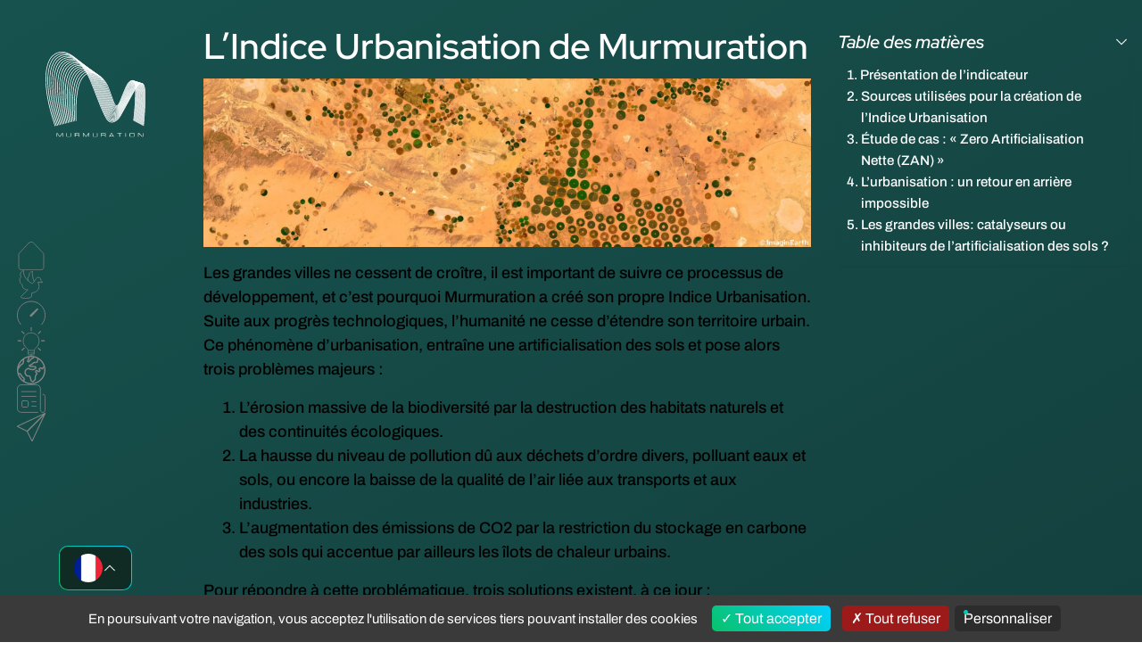

--- FILE ---
content_type: text/html; charset=UTF-8
request_url: https://murmuration-sas.com/fr/indice-urbanisation-murmuration/
body_size: 16627
content:
<meta name='robots' content='index, follow, max-image-preview:large, max-snippet:-1, max-video-preview:-1' />
<link rel="alternate" href="https://murmuration-sas.com/murmurations-urbanisation-indicator/" hreflang="en" />
<link rel="alternate" href="https://murmuration-sas.com/fr/indice-urbanisation-murmuration/" hreflang="fr" />

	<!-- This site is optimized with the Yoast SEO plugin v22.9 - https://yoast.com/wordpress/plugins/seo/ -->
	<meta name="description" content="Les grandes villes ne cessent de croître et il est important de suivre ce processus. Murmuration a donc créé son propre Indice Urbanisation." />
	<link rel="canonical" href="https://murmuration-sas.com/fr/indice-urbanisation-murmuration/" />
	<meta property="og:locale" content="fr_FR" />
	<meta property="og:locale:alternate" content="en_GB" />
	<meta property="og:type" content="article" />
	<meta property="og:title" content="L&#039;Indice Urbanisation de Murmuration - Murmuration" />
	<meta property="og:description" content="Les grandes villes ne cessent de croître et il est important de suivre ce processus. Murmuration a donc créé son propre Indice Urbanisation." />
	<meta property="og:url" content="https://murmuration-sas.com/fr/indice-urbanisation-murmuration/" />
	<meta property="og:site_name" content="Murmuration" />
	<meta property="article:published_time" content="2022-01-14T09:33:27+00:00" />
	<meta property="og:image" content="https://murmuration-sas.com/app/uploads/2022/01/Logo_indice_urbanisation.jpg" />
	<meta property="og:image:width" content="1920" />
	<meta property="og:image:height" content="534" />
	<meta property="og:image:type" content="image/jpeg" />
	<meta name="author" content="Remi" />
	<meta name="twitter:card" content="summary_large_image" />
	<meta name="twitter:label1" content="Written by" />
	<meta name="twitter:data1" content="Remi" />
	<meta name="twitter:label2" content="Est. reading time" />
	<meta name="twitter:data2" content="6 minutes" />
	<script type="application/ld+json" class="yoast-schema-graph">{"@context":"https://schema.org","@graph":[{"@type":"WebPage","@id":"https://murmuration-sas.com/fr/indice-urbanisation-murmuration/","url":"https://murmuration-sas.com/fr/indice-urbanisation-murmuration/","name":"L'Indice Urbanisation de Murmuration - Murmuration","isPartOf":{"@id":"https://murmuration-sas.com/fr/#website"},"primaryImageOfPage":{"@id":"https://murmuration-sas.com/fr/indice-urbanisation-murmuration/#primaryimage"},"image":{"@id":"https://murmuration-sas.com/fr/indice-urbanisation-murmuration/#primaryimage"},"thumbnailUrl":"https://murmuration-sas.com/app/uploads/2022/01/Logo_indice_urbanisation.jpg","datePublished":"2022-01-14T09:33:27+00:00","dateModified":"2022-01-14T09:33:27+00:00","author":{"@id":"https://murmuration-sas.com/fr/#/schema/person/a80a3fbd8fbde834a793d501ca91af55"},"description":"Les grandes villes ne cessent de croître et il est important de suivre ce processus. Murmuration a donc créé son propre Indice Urbanisation.","breadcrumb":{"@id":"https://murmuration-sas.com/fr/indice-urbanisation-murmuration/#breadcrumb"},"inLanguage":"fr-FR","potentialAction":[{"@type":"ReadAction","target":["https://murmuration-sas.com/fr/indice-urbanisation-murmuration/"]}]},{"@type":"ImageObject","inLanguage":"fr-FR","@id":"https://murmuration-sas.com/fr/indice-urbanisation-murmuration/#primaryimage","url":"https://murmuration-sas.com/app/uploads/2022/01/Logo_indice_urbanisation.jpg","contentUrl":"https://murmuration-sas.com/app/uploads/2022/01/Logo_indice_urbanisation.jpg","width":1920,"height":534,"caption":"Space data, photo over Saudi Arabia"},{"@type":"BreadcrumbList","@id":"https://murmuration-sas.com/fr/indice-urbanisation-murmuration/#breadcrumb","itemListElement":[{"@type":"ListItem","position":1,"name":"Home","item":"https://murmuration-sas.com/fr/"},{"@type":"ListItem","position":2,"name":"L&rsquo;Indice Urbanisation de Murmuration"}]},{"@type":"WebSite","@id":"https://murmuration-sas.com/fr/#website","url":"https://murmuration-sas.com/fr/","name":"Murmuration","description":"","potentialAction":[{"@type":"SearchAction","target":{"@type":"EntryPoint","urlTemplate":"https://murmuration-sas.com/fr/?s={search_term_string}"},"query-input":"required name=search_term_string"}],"inLanguage":"fr-FR"},{"@type":"Person","@id":"https://murmuration-sas.com/fr/#/schema/person/a80a3fbd8fbde834a793d501ca91af55","name":"Remi","image":{"@type":"ImageObject","inLanguage":"fr-FR","@id":"https://murmuration-sas.com/fr/#/schema/person/image/","url":"https://secure.gravatar.com/avatar/?s=96&d=mm&r=g","contentUrl":"https://secure.gravatar.com/avatar/?s=96&d=mm&r=g","caption":"Remi"},"url":"https://murmuration-sas.com/fr/author/remi/"}]}</script>
	<!-- / Yoast SEO plugin. -->


<link rel='dns-prefetch' href='//www.google.com' />
<link rel="alternate" type="application/rss+xml" title="Murmuration &raquo; L&rsquo;Indice Urbanisation de Murmuration Flux des commentaires" href="https://murmuration-sas.com/fr/indice-urbanisation-murmuration/feed/" />
<script type="text/javascript">
/* <![CDATA[ */
window._wpemojiSettings = {"baseUrl":"https:\/\/s.w.org\/images\/core\/emoji\/14.0.0\/72x72\/","ext":".png","svgUrl":"https:\/\/s.w.org\/images\/core\/emoji\/14.0.0\/svg\/","svgExt":".svg","source":{"concatemoji":"https:\/\/murmuration-sas.com\/wp\/wp-includes\/js\/wp-emoji-release.min.js?ver=6.4.1"}};
/*! This file is auto-generated */
!function(i,n){var o,s,e;function c(e){try{var t={supportTests:e,timestamp:(new Date).valueOf()};sessionStorage.setItem(o,JSON.stringify(t))}catch(e){}}function p(e,t,n){e.clearRect(0,0,e.canvas.width,e.canvas.height),e.fillText(t,0,0);var t=new Uint32Array(e.getImageData(0,0,e.canvas.width,e.canvas.height).data),r=(e.clearRect(0,0,e.canvas.width,e.canvas.height),e.fillText(n,0,0),new Uint32Array(e.getImageData(0,0,e.canvas.width,e.canvas.height).data));return t.every(function(e,t){return e===r[t]})}function u(e,t,n){switch(t){case"flag":return n(e,"\ud83c\udff3\ufe0f\u200d\u26a7\ufe0f","\ud83c\udff3\ufe0f\u200b\u26a7\ufe0f")?!1:!n(e,"\ud83c\uddfa\ud83c\uddf3","\ud83c\uddfa\u200b\ud83c\uddf3")&&!n(e,"\ud83c\udff4\udb40\udc67\udb40\udc62\udb40\udc65\udb40\udc6e\udb40\udc67\udb40\udc7f","\ud83c\udff4\u200b\udb40\udc67\u200b\udb40\udc62\u200b\udb40\udc65\u200b\udb40\udc6e\u200b\udb40\udc67\u200b\udb40\udc7f");case"emoji":return!n(e,"\ud83e\udef1\ud83c\udffb\u200d\ud83e\udef2\ud83c\udfff","\ud83e\udef1\ud83c\udffb\u200b\ud83e\udef2\ud83c\udfff")}return!1}function f(e,t,n){var r="undefined"!=typeof WorkerGlobalScope&&self instanceof WorkerGlobalScope?new OffscreenCanvas(300,150):i.createElement("canvas"),a=r.getContext("2d",{willReadFrequently:!0}),o=(a.textBaseline="top",a.font="600 32px Arial",{});return e.forEach(function(e){o[e]=t(a,e,n)}),o}function t(e){var t=i.createElement("script");t.src=e,t.defer=!0,i.head.appendChild(t)}"undefined"!=typeof Promise&&(o="wpEmojiSettingsSupports",s=["flag","emoji"],n.supports={everything:!0,everythingExceptFlag:!0},e=new Promise(function(e){i.addEventListener("DOMContentLoaded",e,{once:!0})}),new Promise(function(t){var n=function(){try{var e=JSON.parse(sessionStorage.getItem(o));if("object"==typeof e&&"number"==typeof e.timestamp&&(new Date).valueOf()<e.timestamp+604800&&"object"==typeof e.supportTests)return e.supportTests}catch(e){}return null}();if(!n){if("undefined"!=typeof Worker&&"undefined"!=typeof OffscreenCanvas&&"undefined"!=typeof URL&&URL.createObjectURL&&"undefined"!=typeof Blob)try{var e="postMessage("+f.toString()+"("+[JSON.stringify(s),u.toString(),p.toString()].join(",")+"));",r=new Blob([e],{type:"text/javascript"}),a=new Worker(URL.createObjectURL(r),{name:"wpTestEmojiSupports"});return void(a.onmessage=function(e){c(n=e.data),a.terminate(),t(n)})}catch(e){}c(n=f(s,u,p))}t(n)}).then(function(e){for(var t in e)n.supports[t]=e[t],n.supports.everything=n.supports.everything&&n.supports[t],"flag"!==t&&(n.supports.everythingExceptFlag=n.supports.everythingExceptFlag&&n.supports[t]);n.supports.everythingExceptFlag=n.supports.everythingExceptFlag&&!n.supports.flag,n.DOMReady=!1,n.readyCallback=function(){n.DOMReady=!0}}).then(function(){return e}).then(function(){var e;n.supports.everything||(n.readyCallback(),(e=n.source||{}).concatemoji?t(e.concatemoji):e.wpemoji&&e.twemoji&&(t(e.twemoji),t(e.wpemoji)))}))}((window,document),window._wpemojiSettings);
/* ]]> */
</script>
<link rel='stylesheet' id='bootstrap-css' href='https://murmuration-sas.com/app/themes/murmuration/assets/bootstrap/css/bootstrap.min.css?v=1747928612&#038;ver=6.4.1' type='text/css' media='all' />
<style id='wp-emoji-styles-inline-css' type='text/css'>

	img.wp-smiley, img.emoji {
		display: inline !important;
		border: none !important;
		box-shadow: none !important;
		height: 1em !important;
		width: 1em !important;
		margin: 0 0.07em !important;
		vertical-align: -0.1em !important;
		background: none !important;
		padding: 0 !important;
	}
</style>
<link rel='stylesheet' id='wp-block-library-css' href='https://murmuration-sas.com/wp/wp-includes/css/dist/block-library/style.min.css?ver=6.4.1' type='text/css' media='all' />
<style id='classic-theme-styles-inline-css' type='text/css'>
/*! This file is auto-generated */
.wp-block-button__link{color:#fff;background-color:#32373c;border-radius:9999px;box-shadow:none;text-decoration:none;padding:calc(.667em + 2px) calc(1.333em + 2px);font-size:1.125em}.wp-block-file__button{background:#32373c;color:#fff;text-decoration:none}
</style>
<style id='global-styles-inline-css' type='text/css'>
body{--wp--preset--color--black: #000000;--wp--preset--color--cyan-bluish-gray: #abb8c3;--wp--preset--color--white: #ffffff;--wp--preset--color--pale-pink: #f78da7;--wp--preset--color--vivid-red: #cf2e2e;--wp--preset--color--luminous-vivid-orange: #ff6900;--wp--preset--color--luminous-vivid-amber: #fcb900;--wp--preset--color--light-green-cyan: #7bdcb5;--wp--preset--color--vivid-green-cyan: #00d084;--wp--preset--color--pale-cyan-blue: #8ed1fc;--wp--preset--color--vivid-cyan-blue: #0693e3;--wp--preset--color--vivid-purple: #9b51e0;--wp--preset--gradient--vivid-cyan-blue-to-vivid-purple: linear-gradient(135deg,rgba(6,147,227,1) 0%,rgb(155,81,224) 100%);--wp--preset--gradient--light-green-cyan-to-vivid-green-cyan: linear-gradient(135deg,rgb(122,220,180) 0%,rgb(0,208,130) 100%);--wp--preset--gradient--luminous-vivid-amber-to-luminous-vivid-orange: linear-gradient(135deg,rgba(252,185,0,1) 0%,rgba(255,105,0,1) 100%);--wp--preset--gradient--luminous-vivid-orange-to-vivid-red: linear-gradient(135deg,rgba(255,105,0,1) 0%,rgb(207,46,46) 100%);--wp--preset--gradient--very-light-gray-to-cyan-bluish-gray: linear-gradient(135deg,rgb(238,238,238) 0%,rgb(169,184,195) 100%);--wp--preset--gradient--cool-to-warm-spectrum: linear-gradient(135deg,rgb(74,234,220) 0%,rgb(151,120,209) 20%,rgb(207,42,186) 40%,rgb(238,44,130) 60%,rgb(251,105,98) 80%,rgb(254,248,76) 100%);--wp--preset--gradient--blush-light-purple: linear-gradient(135deg,rgb(255,206,236) 0%,rgb(152,150,240) 100%);--wp--preset--gradient--blush-bordeaux: linear-gradient(135deg,rgb(254,205,165) 0%,rgb(254,45,45) 50%,rgb(107,0,62) 100%);--wp--preset--gradient--luminous-dusk: linear-gradient(135deg,rgb(255,203,112) 0%,rgb(199,81,192) 50%,rgb(65,88,208) 100%);--wp--preset--gradient--pale-ocean: linear-gradient(135deg,rgb(255,245,203) 0%,rgb(182,227,212) 50%,rgb(51,167,181) 100%);--wp--preset--gradient--electric-grass: linear-gradient(135deg,rgb(202,248,128) 0%,rgb(113,206,126) 100%);--wp--preset--gradient--midnight: linear-gradient(135deg,rgb(2,3,129) 0%,rgb(40,116,252) 100%);--wp--preset--font-size--small: 13px;--wp--preset--font-size--medium: 20px;--wp--preset--font-size--large: 36px;--wp--preset--font-size--x-large: 42px;--wp--preset--spacing--20: 0.44rem;--wp--preset--spacing--30: 0.67rem;--wp--preset--spacing--40: 1rem;--wp--preset--spacing--50: 1.5rem;--wp--preset--spacing--60: 2.25rem;--wp--preset--spacing--70: 3.38rem;--wp--preset--spacing--80: 5.06rem;--wp--preset--shadow--natural: 6px 6px 9px rgba(0, 0, 0, 0.2);--wp--preset--shadow--deep: 12px 12px 50px rgba(0, 0, 0, 0.4);--wp--preset--shadow--sharp: 6px 6px 0px rgba(0, 0, 0, 0.2);--wp--preset--shadow--outlined: 6px 6px 0px -3px rgba(255, 255, 255, 1), 6px 6px rgba(0, 0, 0, 1);--wp--preset--shadow--crisp: 6px 6px 0px rgba(0, 0, 0, 1);}:where(.is-layout-flex){gap: 0.5em;}:where(.is-layout-grid){gap: 0.5em;}body .is-layout-flow > .alignleft{float: left;margin-inline-start: 0;margin-inline-end: 2em;}body .is-layout-flow > .alignright{float: right;margin-inline-start: 2em;margin-inline-end: 0;}body .is-layout-flow > .aligncenter{margin-left: auto !important;margin-right: auto !important;}body .is-layout-constrained > .alignleft{float: left;margin-inline-start: 0;margin-inline-end: 2em;}body .is-layout-constrained > .alignright{float: right;margin-inline-start: 2em;margin-inline-end: 0;}body .is-layout-constrained > .aligncenter{margin-left: auto !important;margin-right: auto !important;}body .is-layout-constrained > :where(:not(.alignleft):not(.alignright):not(.alignfull)){max-width: var(--wp--style--global--content-size);margin-left: auto !important;margin-right: auto !important;}body .is-layout-constrained > .alignwide{max-width: var(--wp--style--global--wide-size);}body .is-layout-flex{display: flex;}body .is-layout-flex{flex-wrap: wrap;align-items: center;}body .is-layout-flex > *{margin: 0;}body .is-layout-grid{display: grid;}body .is-layout-grid > *{margin: 0;}:where(.wp-block-columns.is-layout-flex){gap: 2em;}:where(.wp-block-columns.is-layout-grid){gap: 2em;}:where(.wp-block-post-template.is-layout-flex){gap: 1.25em;}:where(.wp-block-post-template.is-layout-grid){gap: 1.25em;}.has-black-color{color: var(--wp--preset--color--black) !important;}.has-cyan-bluish-gray-color{color: var(--wp--preset--color--cyan-bluish-gray) !important;}.has-white-color{color: var(--wp--preset--color--white) !important;}.has-pale-pink-color{color: var(--wp--preset--color--pale-pink) !important;}.has-vivid-red-color{color: var(--wp--preset--color--vivid-red) !important;}.has-luminous-vivid-orange-color{color: var(--wp--preset--color--luminous-vivid-orange) !important;}.has-luminous-vivid-amber-color{color: var(--wp--preset--color--luminous-vivid-amber) !important;}.has-light-green-cyan-color{color: var(--wp--preset--color--light-green-cyan) !important;}.has-vivid-green-cyan-color{color: var(--wp--preset--color--vivid-green-cyan) !important;}.has-pale-cyan-blue-color{color: var(--wp--preset--color--pale-cyan-blue) !important;}.has-vivid-cyan-blue-color{color: var(--wp--preset--color--vivid-cyan-blue) !important;}.has-vivid-purple-color{color: var(--wp--preset--color--vivid-purple) !important;}.has-black-background-color{background-color: var(--wp--preset--color--black) !important;}.has-cyan-bluish-gray-background-color{background-color: var(--wp--preset--color--cyan-bluish-gray) !important;}.has-white-background-color{background-color: var(--wp--preset--color--white) !important;}.has-pale-pink-background-color{background-color: var(--wp--preset--color--pale-pink) !important;}.has-vivid-red-background-color{background-color: var(--wp--preset--color--vivid-red) !important;}.has-luminous-vivid-orange-background-color{background-color: var(--wp--preset--color--luminous-vivid-orange) !important;}.has-luminous-vivid-amber-background-color{background-color: var(--wp--preset--color--luminous-vivid-amber) !important;}.has-light-green-cyan-background-color{background-color: var(--wp--preset--color--light-green-cyan) !important;}.has-vivid-green-cyan-background-color{background-color: var(--wp--preset--color--vivid-green-cyan) !important;}.has-pale-cyan-blue-background-color{background-color: var(--wp--preset--color--pale-cyan-blue) !important;}.has-vivid-cyan-blue-background-color{background-color: var(--wp--preset--color--vivid-cyan-blue) !important;}.has-vivid-purple-background-color{background-color: var(--wp--preset--color--vivid-purple) !important;}.has-black-border-color{border-color: var(--wp--preset--color--black) !important;}.has-cyan-bluish-gray-border-color{border-color: var(--wp--preset--color--cyan-bluish-gray) !important;}.has-white-border-color{border-color: var(--wp--preset--color--white) !important;}.has-pale-pink-border-color{border-color: var(--wp--preset--color--pale-pink) !important;}.has-vivid-red-border-color{border-color: var(--wp--preset--color--vivid-red) !important;}.has-luminous-vivid-orange-border-color{border-color: var(--wp--preset--color--luminous-vivid-orange) !important;}.has-luminous-vivid-amber-border-color{border-color: var(--wp--preset--color--luminous-vivid-amber) !important;}.has-light-green-cyan-border-color{border-color: var(--wp--preset--color--light-green-cyan) !important;}.has-vivid-green-cyan-border-color{border-color: var(--wp--preset--color--vivid-green-cyan) !important;}.has-pale-cyan-blue-border-color{border-color: var(--wp--preset--color--pale-cyan-blue) !important;}.has-vivid-cyan-blue-border-color{border-color: var(--wp--preset--color--vivid-cyan-blue) !important;}.has-vivid-purple-border-color{border-color: var(--wp--preset--color--vivid-purple) !important;}.has-vivid-cyan-blue-to-vivid-purple-gradient-background{background: var(--wp--preset--gradient--vivid-cyan-blue-to-vivid-purple) !important;}.has-light-green-cyan-to-vivid-green-cyan-gradient-background{background: var(--wp--preset--gradient--light-green-cyan-to-vivid-green-cyan) !important;}.has-luminous-vivid-amber-to-luminous-vivid-orange-gradient-background{background: var(--wp--preset--gradient--luminous-vivid-amber-to-luminous-vivid-orange) !important;}.has-luminous-vivid-orange-to-vivid-red-gradient-background{background: var(--wp--preset--gradient--luminous-vivid-orange-to-vivid-red) !important;}.has-very-light-gray-to-cyan-bluish-gray-gradient-background{background: var(--wp--preset--gradient--very-light-gray-to-cyan-bluish-gray) !important;}.has-cool-to-warm-spectrum-gradient-background{background: var(--wp--preset--gradient--cool-to-warm-spectrum) !important;}.has-blush-light-purple-gradient-background{background: var(--wp--preset--gradient--blush-light-purple) !important;}.has-blush-bordeaux-gradient-background{background: var(--wp--preset--gradient--blush-bordeaux) !important;}.has-luminous-dusk-gradient-background{background: var(--wp--preset--gradient--luminous-dusk) !important;}.has-pale-ocean-gradient-background{background: var(--wp--preset--gradient--pale-ocean) !important;}.has-electric-grass-gradient-background{background: var(--wp--preset--gradient--electric-grass) !important;}.has-midnight-gradient-background{background: var(--wp--preset--gradient--midnight) !important;}.has-small-font-size{font-size: var(--wp--preset--font-size--small) !important;}.has-medium-font-size{font-size: var(--wp--preset--font-size--medium) !important;}.has-large-font-size{font-size: var(--wp--preset--font-size--large) !important;}.has-x-large-font-size{font-size: var(--wp--preset--font-size--x-large) !important;}
.wp-block-navigation a:where(:not(.wp-element-button)){color: inherit;}
:where(.wp-block-post-template.is-layout-flex){gap: 1.25em;}:where(.wp-block-post-template.is-layout-grid){gap: 1.25em;}
:where(.wp-block-columns.is-layout-flex){gap: 2em;}:where(.wp-block-columns.is-layout-grid){gap: 2em;}
.wp-block-pullquote{font-size: 1.5em;line-height: 1.6;}
</style>
<link rel='stylesheet' id='button-css' href='https://murmuration-sas.com/app/cache/toolbox/b8176c63ea2e29ee8da7b9e1971fbbc8.css?v=1747928630' type='text/css' media='all' />
<link rel='stylesheet' id='input-css' href='https://murmuration-sas.com/app/cache/toolbox/7a436e366fccaf403367c15783060a37.css?v=1747928630' type='text/css' media='all' />
<link rel='stylesheet' id='select-tight-css' href='https://murmuration-sas.com/app/cache/toolbox/34efb64da1a647be1f45ffbc4f36232b.css?v=1747928631' type='text/css' media='all' />
<link rel='stylesheet' id='select-wide-css' href='https://murmuration-sas.com/app/cache/toolbox/905d55f3cc3f2ae440c3a3cd611feba6.css?v=1747928657' type='text/css' media='all' />
<link rel='stylesheet' id='form-css' href='https://murmuration-sas.com/app/cache/toolbox/5ed6385e054db779b68d67e16db5255b.css?v=1747928657' type='text/css' media='all' />
<link rel='stylesheet' id='recaptcha-css' href='https://murmuration-sas.com/app/cache/toolbox/367fdab986f8e1b7559889299dc01b78.css?v=1747928631' type='text/css' media='all' />
<link rel='stylesheet' id='sweetAlert-css' href='https://murmuration-sas.com/app/themes/murmuration/assets/sweetAlert/style.min.css?v=1747928611&#038;ver=6.4.1' type='text/css' media='all' />
<link rel='stylesheet' id='sweetAlert-custom-css' href='https://murmuration-sas.com/app/cache/toolbox/8cb7788b705ecf00e180fbad3c2c835b.css?v=1747928631' type='text/css' media='all' />
<link rel='stylesheet' id='tarteaucitron-css' href='https://murmuration-sas.com/app/themes/murmuration/assets/tarteaucitron/style.css?v=1747928611&#038;ver=6.4.1' type='text/css' media='all' />
<link rel='stylesheet' id='style-css' href='https://murmuration-sas.com/app/themes/murmuration/style.css?v=1747928581&#038;ver=6.4.1' type='text/css' media='all' />
<script type="text/javascript" src="https://murmuration-sas.com/app/themes/murmuration/assets/js/src/jquery/jquery-3.6.0.min.js?v=1747928630&amp;ver=6.4.1" id="$-js"></script>
<script type="text/javascript" src="https://murmuration-sas.com/app/themes/murmuration/assets/bootstrap/js/bootstrap.bundle.min.js?v=1747928613&amp;ver=6.4.1" id="bootstrap-js"></script>
<script type="text/javascript" src="https://murmuration-sas.com/app/themes/murmuration/assets/html/search-bar/script.js?v=1747928613&amp;ver=6.4.1" id="input-js"></script>
<script type="text/javascript" src="https://murmuration-sas.com/app/themes/murmuration/assets/html/selector/tight/script.js?v=1747928629&amp;ver=6.4.1" id="select-tight-js"></script>
<script type="text/javascript" src="https://murmuration-sas.com/app/themes/murmuration/assets/html/selector/wide/script.js?v=1747928629&amp;ver=6.4.1" id="select-wide-js"></script>
<script type="text/javascript" src="https://murmuration-sas.com/app/themes/murmuration/assets/html/teleport/script.js?v=1747928614&amp;ver=6.4.1" id="teleport-js"></script>
<script type="text/javascript" src="https://murmuration-sas.com/app/themes/murmuration/assets/js/src/jquery/isInViewport.js?v=1747928630&amp;ver=6.4.1" id="isInViewport-js"></script>
<script type="text/javascript" src="https://murmuration-sas.com/app/themes/murmuration/assets/js/src/jquery/collision.min.js?v=1747928630&amp;ver=6.4.1" id="collision-js"></script>
<script type="text/javascript" src="https://murmuration-sas.com/app/themes/murmuration/assets/js/src/jquery/is-overlapping.js?v=1747928630&amp;ver=6.4.1" id="is-overlapping-js"></script>
<script type="text/javascript" src="https://murmuration-sas.com/app/themes/murmuration/assets/js/src/jquery/scrollTo.min.js?v=1747928630&amp;ver=6.4.1" id="scroll-to-js"></script>
<script type="text/javascript" src="https://murmuration-sas.com/app/themes/murmuration/assets/js/src/fontawesome.min.js?v=1747928614&amp;ver=6.4.1" id="fontawesome-js"></script>
<script type="text/javascript" src="https://murmuration-sas.com/app/themes/murmuration/assets/js/src/js-cookie.min.js?v=1747928614&amp;ver=6.4.1" id="js-cookie-js"></script>
<script type="text/javascript" src="https://murmuration-sas.com/app/themes/murmuration/assets/js/src/resize-iframe.js?v=1747928614&amp;ver=6.4.1" id="resize-iframe-js"></script>
<script type="text/javascript" src="https://murmuration-sas.com/app/themes/murmuration/assets/js/src/lottie.min.js?v=1747928614&amp;ver=6.4.1" id="lottie-js"></script>
<script type="text/javascript" id="global-js-extra">
/* <![CDATA[ */
var global = {"ajax_url":"https:\/\/murmuration-sas.com\/wp\/wp-admin\/admin-ajax.php","lang":"fr","is_homepage":"","wp_env":"production"};
/* ]]> */
</script>
<script type="text/javascript" src="https://murmuration-sas.com/app/themes/murmuration/assets/js/src/global.js?v=1747928614&amp;ver=6.4.1" id="global-js"></script>
<script type="text/javascript" id="form-js-extra">
/* <![CDATA[ */
var form = {"messages":["Tous les champs marqu\u00e9s d'un ast\u00e9risque (<span style='color: red'>*<\/span>) sont requis.","Veuillez patienter...","Une erreur s'est produite."]};
/* ]]> */
</script>
<script type="text/javascript" src="https://murmuration-sas.com/app/themes/murmuration/assets/js/src/html/form/script.js?v=1747928632&amp;ver=6.4.1" id="form-js"></script>
<script type="text/javascript" src="https://www.google.com/recaptcha/api.js?render=6LdyhfIpAAAAANoMZRj86DuobLz49X_AY-SH__tT&amp;ver=6.4.1" id="google-recaptcha-js"></script>
<script type="text/javascript" id="recaptcha-js-extra">
/* <![CDATA[ */
var _recaptcha = {"recaptcha_site_key":"6LdyhfIpAAAAANoMZRj86DuobLz49X_AY-SH__tT"};
/* ]]> */
</script>
<script type="text/javascript" src="https://murmuration-sas.com/app/themes/murmuration/assets/recaptcha/script.js?v=1747928610&amp;ver=6.4.1" id="recaptcha-js"></script>
<script type="text/javascript" src="https://murmuration-sas.com/app/themes/murmuration/assets/sweetAlert/script.min.js?v=1747928611&amp;ver=6.4.1" id="sweetAlert-js"></script>
<script type="text/javascript" src="https://murmuration-sas.com/app/themes/murmuration/assets/tarteaucitron/src/tarteaucitron.js?v=1747928615&amp;ver=6.4.1" id="tarteaucitron-js"></script>
<script type="text/javascript" src="https://murmuration-sas.com/app/themes/murmuration/assets/tarteaucitron/config.js?v=1747928611&amp;ver=6.4.1" id="tarteaucitron-config-js"></script>
<link rel="https://api.w.org/" href="https://murmuration-sas.com/wp-json/" /><link rel="alternate" type="application/json" href="https://murmuration-sas.com/wp-json/wp/v2/posts/3149" /><link rel="EditURI" type="application/rsd+xml" title="RSD" href="https://murmuration-sas.com/wp/xmlrpc.php?rsd" />
<meta name="generator" content="WordPress 6.4.1" />
<link rel='shortlink' href='https://murmuration-sas.com/?p=3149' />
<link rel="alternate" type="application/json+oembed" href="https://murmuration-sas.com/wp-json/oembed/1.0/embed?url=https%3A%2F%2Fmurmuration-sas.com%2Ffr%2Findice-urbanisation-murmuration%2F" />
<link rel="alternate" type="text/xml+oembed" href="https://murmuration-sas.com/wp-json/oembed/1.0/embed?url=https%3A%2F%2Fmurmuration-sas.com%2Ffr%2Findice-urbanisation-murmuration%2F&#038;format=xml" />
<style>
@font-face {
  font-family: 'RedHatDisplay-Regular';
  src: local('RedHatDisplay-Regular'), url('https://murmuration-sas.com/app/themes/murmuration//assets/fonts/src/Red-Hat-Display/RedHatDisplay-Regular.ttf') format('truetype');
} 

@font-face {
  font-family: 'RedHatDisplay-BlackItalic';
  src: local('RedHatDisplay-BlackItalic'), url('https://murmuration-sas.com/app/themes/murmuration//assets/fonts/src/Red-Hat-Display/RedHatDisplay-BlackItalic.ttf') format('truetype');
} 

@font-face {
  font-family: 'RedHatDisplay-Medium';
  src: local('RedHatDisplay-Medium'), url('https://murmuration-sas.com/app/themes/murmuration//assets/fonts/src/Red-Hat-Display/RedHatDisplay-Medium.ttf') format('truetype');
} 

@font-face {
  font-family: 'RedHatDisplay-SemiBold';
  src: local('RedHatDisplay-SemiBold'), url('https://murmuration-sas.com/app/themes/murmuration//assets/fonts/src/Red-Hat-Display/RedHatDisplay-SemiBold.ttf') format('truetype');
} 

@font-face {
  font-family: 'RedHatDisplay-Italic';
  src: local('RedHatDisplay-Italic'), url('https://murmuration-sas.com/app/themes/murmuration//assets/fonts/src/Red-Hat-Display/RedHatDisplay-Italic.ttf') format('truetype');
} 

@font-face {
  font-family: 'RedHatDisplay-ExtraBoldItalic';
  src: local('RedHatDisplay-ExtraBoldItalic'), url('https://murmuration-sas.com/app/themes/murmuration//assets/fonts/src/Red-Hat-Display/RedHatDisplay-ExtraBoldItalic.ttf') format('truetype');
} 

@font-face {
  font-family: 'RedHatDisplay-ExtraBold';
  src: local('RedHatDisplay-ExtraBold'), url('https://murmuration-sas.com/app/themes/murmuration//assets/fonts/src/Red-Hat-Display/RedHatDisplay-ExtraBold.ttf') format('truetype');
} 

@font-face {
  font-family: 'RedHatDisplay-Black';
  src: local('RedHatDisplay-Black'), url('https://murmuration-sas.com/app/themes/murmuration//assets/fonts/src/Red-Hat-Display/RedHatDisplay-Black.ttf') format('truetype');
} 

@font-face {
  font-family: 'RedHatDisplay-Bold';
  src: local('RedHatDisplay-Bold'), url('https://murmuration-sas.com/app/themes/murmuration//assets/fonts/src/Red-Hat-Display/RedHatDisplay-Bold.ttf') format('truetype');
} 

@font-face {
  font-family: 'RedHatDisplay-SemiBoldItalic';
  src: local('RedHatDisplay-SemiBoldItalic'), url('https://murmuration-sas.com/app/themes/murmuration//assets/fonts/src/Red-Hat-Display/RedHatDisplay-SemiBoldItalic.ttf') format('truetype');
} 

@font-face {
  font-family: 'RedHatDisplay-BoldItalic';
  src: local('RedHatDisplay-BoldItalic'), url('https://murmuration-sas.com/app/themes/murmuration//assets/fonts/src/Red-Hat-Display/RedHatDisplay-BoldItalic.ttf') format('truetype');
} 

@font-face {
  font-family: 'RedHatDisplay-Light';
  src: local('RedHatDisplay-Light'), url('https://murmuration-sas.com/app/themes/murmuration//assets/fonts/src/Red-Hat-Display/RedHatDisplay-Light.ttf') format('truetype');
} 

@font-face {
  font-family: 'RedHatDisplay-LightItalic';
  src: local('RedHatDisplay-LightItalic'), url('https://murmuration-sas.com/app/themes/murmuration//assets/fonts/src/Red-Hat-Display/RedHatDisplay-LightItalic.ttf') format('truetype');
} 

@font-face {
  font-family: 'RedHatDisplay-MediumItalic';
  src: local('RedHatDisplay-MediumItalic'), url('https://murmuration-sas.com/app/themes/murmuration//assets/fonts/src/Red-Hat-Display/RedHatDisplay-MediumItalic.ttf') format('truetype');
} 

@font-face {
  font-family: 'Archivo_SemiExpanded-ExtraLight';
  src: local('Archivo_SemiExpanded-ExtraLight'), url('https://murmuration-sas.com/app/themes/murmuration//assets/fonts/src/Archivo/Archivo_SemiExpanded-ExtraLight.ttf') format('truetype');
} 

@font-face {
  font-family: 'Archivo-SemiBold';
  src: local('Archivo-SemiBold'), url('https://murmuration-sas.com/app/themes/murmuration//assets/fonts/src/Archivo/Archivo-SemiBold.ttf') format('truetype');
} 

@font-face {
  font-family: 'Archivo_Condensed-ExtraLightItalic';
  src: local('Archivo_Condensed-ExtraLightItalic'), url('https://murmuration-sas.com/app/themes/murmuration//assets/fonts/src/Archivo/Archivo_Condensed-ExtraLightItalic.ttf') format('truetype');
} 

@font-face {
  font-family: 'Archivo_Expanded-BlackItalic';
  src: local('Archivo_Expanded-BlackItalic'), url('https://murmuration-sas.com/app/themes/murmuration//assets/fonts/src/Archivo/Archivo_Expanded-BlackItalic.ttf') format('truetype');
} 

@font-face {
  font-family: 'Archivo_SemiCondensed-ExtraLight';
  src: local('Archivo_SemiCondensed-ExtraLight'), url('https://murmuration-sas.com/app/themes/murmuration//assets/fonts/src/Archivo/Archivo_SemiCondensed-ExtraLight.ttf') format('truetype');
} 

@font-face {
  font-family: 'Archivo_SemiCondensed-ExtraBold';
  src: local('Archivo_SemiCondensed-ExtraBold'), url('https://murmuration-sas.com/app/themes/murmuration//assets/fonts/src/Archivo/Archivo_SemiCondensed-ExtraBold.ttf') format('truetype');
} 

@font-face {
  font-family: 'Archivo-MediumItalic';
  src: local('Archivo-MediumItalic'), url('https://murmuration-sas.com/app/themes/murmuration//assets/fonts/src/Archivo/Archivo-MediumItalic.ttf') format('truetype');
} 

@font-face {
  font-family: 'Archivo_Expanded-ExtraLight';
  src: local('Archivo_Expanded-ExtraLight'), url('https://murmuration-sas.com/app/themes/murmuration//assets/fonts/src/Archivo/Archivo_Expanded-ExtraLight.ttf') format('truetype');
} 

@font-face {
  font-family: 'Archivo_Expanded-Medium';
  src: local('Archivo_Expanded-Medium'), url('https://murmuration-sas.com/app/themes/murmuration//assets/fonts/src/Archivo/Archivo_Expanded-Medium.ttf') format('truetype');
} 

@font-face {
  font-family: 'Archivo_ExtraCondensed-ExtraLightItalic';
  src: local('Archivo_ExtraCondensed-ExtraLightItalic'), url('https://murmuration-sas.com/app/themes/murmuration//assets/fonts/src/Archivo/Archivo_ExtraCondensed-ExtraLightItalic.ttf') format('truetype');
} 

@font-face {
  font-family: 'Archivo-Thin';
  src: local('Archivo-Thin'), url('https://murmuration-sas.com/app/themes/murmuration//assets/fonts/src/Archivo/Archivo-Thin.ttf') format('truetype');
} 

@font-face {
  font-family: 'Archivo_Expanded-BoldItalic';
  src: local('Archivo_Expanded-BoldItalic'), url('https://murmuration-sas.com/app/themes/murmuration//assets/fonts/src/Archivo/Archivo_Expanded-BoldItalic.ttf') format('truetype');
} 

@font-face {
  font-family: 'Archivo-SemiBoldItalic';
  src: local('Archivo-SemiBoldItalic'), url('https://murmuration-sas.com/app/themes/murmuration//assets/fonts/src/Archivo/Archivo-SemiBoldItalic.ttf') format('truetype');
} 

@font-face {
  font-family: 'Archivo_Condensed-MediumItalic';
  src: local('Archivo_Condensed-MediumItalic'), url('https://murmuration-sas.com/app/themes/murmuration//assets/fonts/src/Archivo/Archivo_Condensed-MediumItalic.ttf') format('truetype');
} 

@font-face {
  font-family: 'Archivo_SemiCondensed-Bold';
  src: local('Archivo_SemiCondensed-Bold'), url('https://murmuration-sas.com/app/themes/murmuration//assets/fonts/src/Archivo/Archivo_SemiCondensed-Bold.ttf') format('truetype');
} 

@font-face {
  font-family: 'Archivo_Condensed-BlackItalic';
  src: local('Archivo_Condensed-BlackItalic'), url('https://murmuration-sas.com/app/themes/murmuration//assets/fonts/src/Archivo/Archivo_Condensed-BlackItalic.ttf') format('truetype');
} 

@font-face {
  font-family: 'Archivo_Expanded-ExtraBold';
  src: local('Archivo_Expanded-ExtraBold'), url('https://murmuration-sas.com/app/themes/murmuration//assets/fonts/src/Archivo/Archivo_Expanded-ExtraBold.ttf') format('truetype');
} 

@font-face {
  font-family: 'Archivo_SemiExpanded-BoldItalic';
  src: local('Archivo_SemiExpanded-BoldItalic'), url('https://murmuration-sas.com/app/themes/murmuration//assets/fonts/src/Archivo/Archivo_SemiExpanded-BoldItalic.ttf') format('truetype');
} 

@font-face {
  font-family: 'Archivo-Italic';
  src: local('Archivo-Italic'), url('https://murmuration-sas.com/app/themes/murmuration//assets/fonts/src/Archivo/Archivo-Italic.ttf') format('truetype');
} 

@font-face {
  font-family: 'Archivo_SemiCondensed-SemiBold';
  src: local('Archivo_SemiCondensed-SemiBold'), url('https://murmuration-sas.com/app/themes/murmuration//assets/fonts/src/Archivo/Archivo_SemiCondensed-SemiBold.ttf') format('truetype');
} 

@font-face {
  font-family: 'Archivo-Bold';
  src: local('Archivo-Bold'), url('https://murmuration-sas.com/app/themes/murmuration//assets/fonts/src/Archivo/Archivo-Bold.ttf') format('truetype');
} 

@font-face {
  font-family: 'Archivo_SemiCondensed-LightItalic';
  src: local('Archivo_SemiCondensed-LightItalic'), url('https://murmuration-sas.com/app/themes/murmuration//assets/fonts/src/Archivo/Archivo_SemiCondensed-LightItalic.ttf') format('truetype');
} 

@font-face {
  font-family: 'Archivo_Expanded-Black';
  src: local('Archivo_Expanded-Black'), url('https://murmuration-sas.com/app/themes/murmuration//assets/fonts/src/Archivo/Archivo_Expanded-Black.ttf') format('truetype');
} 

@font-face {
  font-family: 'Archivo_SemiExpanded-Bold';
  src: local('Archivo_SemiExpanded-Bold'), url('https://murmuration-sas.com/app/themes/murmuration//assets/fonts/src/Archivo/Archivo_SemiExpanded-Bold.ttf') format('truetype');
} 

@font-face {
  font-family: 'Archivo_Condensed-Italic';
  src: local('Archivo_Condensed-Italic'), url('https://murmuration-sas.com/app/themes/murmuration//assets/fonts/src/Archivo/Archivo_Condensed-Italic.ttf') format('truetype');
} 

@font-face {
  font-family: 'Archivo_Expanded-Thin';
  src: local('Archivo_Expanded-Thin'), url('https://murmuration-sas.com/app/themes/murmuration//assets/fonts/src/Archivo/Archivo_Expanded-Thin.ttf') format('truetype');
} 

@font-face {
  font-family: 'Archivo_Condensed-Thin';
  src: local('Archivo_Condensed-Thin'), url('https://murmuration-sas.com/app/themes/murmuration//assets/fonts/src/Archivo/Archivo_Condensed-Thin.ttf') format('truetype');
} 

@font-face {
  font-family: 'Archivo_Condensed-Bold';
  src: local('Archivo_Condensed-Bold'), url('https://murmuration-sas.com/app/themes/murmuration//assets/fonts/src/Archivo/Archivo_Condensed-Bold.ttf') format('truetype');
} 

@font-face {
  font-family: 'Archivo_ExtraCondensed-Black';
  src: local('Archivo_ExtraCondensed-Black'), url('https://murmuration-sas.com/app/themes/murmuration//assets/fonts/src/Archivo/Archivo_ExtraCondensed-Black.ttf') format('truetype');
} 

@font-face {
  font-family: 'Archivo_Condensed-Medium';
  src: local('Archivo_Condensed-Medium'), url('https://murmuration-sas.com/app/themes/murmuration//assets/fonts/src/Archivo/Archivo_Condensed-Medium.ttf') format('truetype');
} 

@font-face {
  font-family: 'Archivo-LightItalic';
  src: local('Archivo-LightItalic'), url('https://murmuration-sas.com/app/themes/murmuration//assets/fonts/src/Archivo/Archivo-LightItalic.ttf') format('truetype');
} 

@font-face {
  font-family: 'Archivo_ExtraCondensed-BoldItalic';
  src: local('Archivo_ExtraCondensed-BoldItalic'), url('https://murmuration-sas.com/app/themes/murmuration//assets/fonts/src/Archivo/Archivo_ExtraCondensed-BoldItalic.ttf') format('truetype');
} 

@font-face {
  font-family: 'Archivo_Expanded-Italic';
  src: local('Archivo_Expanded-Italic'), url('https://murmuration-sas.com/app/themes/murmuration//assets/fonts/src/Archivo/Archivo_Expanded-Italic.ttf') format('truetype');
} 

@font-face {
  font-family: 'Archivo_Condensed-SemiBoldItalic';
  src: local('Archivo_Condensed-SemiBoldItalic'), url('https://murmuration-sas.com/app/themes/murmuration//assets/fonts/src/Archivo/Archivo_Condensed-SemiBoldItalic.ttf') format('truetype');
} 

@font-face {
  font-family: 'Archivo_Expanded-SemiBoldItalic';
  src: local('Archivo_Expanded-SemiBoldItalic'), url('https://murmuration-sas.com/app/themes/murmuration//assets/fonts/src/Archivo/Archivo_Expanded-SemiBoldItalic.ttf') format('truetype');
} 

@font-face {
  font-family: 'Archivo_ExtraCondensed-SemiBoldItalic';
  src: local('Archivo_ExtraCondensed-SemiBoldItalic'), url('https://murmuration-sas.com/app/themes/murmuration//assets/fonts/src/Archivo/Archivo_ExtraCondensed-SemiBoldItalic.ttf') format('truetype');
} 

@font-face {
  font-family: 'Archivo_SemiExpanded-MediumItalic';
  src: local('Archivo_SemiExpanded-MediumItalic'), url('https://murmuration-sas.com/app/themes/murmuration//assets/fonts/src/Archivo/Archivo_SemiExpanded-MediumItalic.ttf') format('truetype');
} 

@font-face {
  font-family: 'Archivo_ExtraCondensed-SemiBold';
  src: local('Archivo_ExtraCondensed-SemiBold'), url('https://murmuration-sas.com/app/themes/murmuration//assets/fonts/src/Archivo/Archivo_ExtraCondensed-SemiBold.ttf') format('truetype');
} 

@font-face {
  font-family: 'Archivo_SemiExpanded-Thin';
  src: local('Archivo_SemiExpanded-Thin'), url('https://murmuration-sas.com/app/themes/murmuration//assets/fonts/src/Archivo/Archivo_SemiExpanded-Thin.ttf') format('truetype');
} 

@font-face {
  font-family: 'Archivo_SemiCondensed-Thin';
  src: local('Archivo_SemiCondensed-Thin'), url('https://murmuration-sas.com/app/themes/murmuration//assets/fonts/src/Archivo/Archivo_SemiCondensed-Thin.ttf') format('truetype');
} 

@font-face {
  font-family: 'Archivo_Expanded-Bold';
  src: local('Archivo_Expanded-Bold'), url('https://murmuration-sas.com/app/themes/murmuration//assets/fonts/src/Archivo/Archivo_Expanded-Bold.ttf') format('truetype');
} 

@font-face {
  font-family: 'Archivo_ExtraCondensed-Medium';
  src: local('Archivo_ExtraCondensed-Medium'), url('https://murmuration-sas.com/app/themes/murmuration//assets/fonts/src/Archivo/Archivo_ExtraCondensed-Medium.ttf') format('truetype');
} 

@font-face {
  font-family: 'Archivo_SemiExpanded-LightItalic';
  src: local('Archivo_SemiExpanded-LightItalic'), url('https://murmuration-sas.com/app/themes/murmuration//assets/fonts/src/Archivo/Archivo_SemiExpanded-LightItalic.ttf') format('truetype');
} 

@font-face {
  font-family: 'Archivo_Condensed-SemiBold';
  src: local('Archivo_Condensed-SemiBold'), url('https://murmuration-sas.com/app/themes/murmuration//assets/fonts/src/Archivo/Archivo_Condensed-SemiBold.ttf') format('truetype');
} 

@font-face {
  font-family: 'Archivo_SemiExpanded-Regular';
  src: local('Archivo_SemiExpanded-Regular'), url('https://murmuration-sas.com/app/themes/murmuration//assets/fonts/src/Archivo/Archivo_SemiExpanded-Regular.ttf') format('truetype');
} 

@font-face {
  font-family: 'Archivo_SemiExpanded-SemiBoldItalic';
  src: local('Archivo_SemiExpanded-SemiBoldItalic'), url('https://murmuration-sas.com/app/themes/murmuration//assets/fonts/src/Archivo/Archivo_SemiExpanded-SemiBoldItalic.ttf') format('truetype');
} 

@font-face {
  font-family: 'Archivo_SemiExpanded-Italic';
  src: local('Archivo_SemiExpanded-Italic'), url('https://murmuration-sas.com/app/themes/murmuration//assets/fonts/src/Archivo/Archivo_SemiExpanded-Italic.ttf') format('truetype');
} 

@font-face {
  font-family: 'Archivo_SemiCondensed-Light';
  src: local('Archivo_SemiCondensed-Light'), url('https://murmuration-sas.com/app/themes/murmuration//assets/fonts/src/Archivo/Archivo_SemiCondensed-Light.ttf') format('truetype');
} 

@font-face {
  font-family: 'Archivo_SemiCondensed-Regular';
  src: local('Archivo_SemiCondensed-Regular'), url('https://murmuration-sas.com/app/themes/murmuration//assets/fonts/src/Archivo/Archivo_SemiCondensed-Regular.ttf') format('truetype');
} 

@font-face {
  font-family: 'Archivo_ExtraCondensed-ExtraBold';
  src: local('Archivo_ExtraCondensed-ExtraBold'), url('https://murmuration-sas.com/app/themes/murmuration//assets/fonts/src/Archivo/Archivo_ExtraCondensed-ExtraBold.ttf') format('truetype');
} 

@font-face {
  font-family: 'Archivo_SemiCondensed-Medium';
  src: local('Archivo_SemiCondensed-Medium'), url('https://murmuration-sas.com/app/themes/murmuration//assets/fonts/src/Archivo/Archivo_SemiCondensed-Medium.ttf') format('truetype');
} 

@font-face {
  font-family: 'Archivo-ExtraLight';
  src: local('Archivo-ExtraLight'), url('https://murmuration-sas.com/app/themes/murmuration//assets/fonts/src/Archivo/Archivo-ExtraLight.ttf') format('truetype');
} 

@font-face {
  font-family: 'Archivo_Condensed-ExtraLight';
  src: local('Archivo_Condensed-ExtraLight'), url('https://murmuration-sas.com/app/themes/murmuration//assets/fonts/src/Archivo/Archivo_Condensed-ExtraLight.ttf') format('truetype');
} 

@font-face {
  font-family: 'Archivo_ExtraCondensed-ExtraLight';
  src: local('Archivo_ExtraCondensed-ExtraLight'), url('https://murmuration-sas.com/app/themes/murmuration//assets/fonts/src/Archivo/Archivo_ExtraCondensed-ExtraLight.ttf') format('truetype');
} 

@font-face {
  font-family: 'Archivo_Condensed-BoldItalic';
  src: local('Archivo_Condensed-BoldItalic'), url('https://murmuration-sas.com/app/themes/murmuration//assets/fonts/src/Archivo/Archivo_Condensed-BoldItalic.ttf') format('truetype');
} 

@font-face {
  font-family: 'Archivo_SemiCondensed-SemiBoldItalic';
  src: local('Archivo_SemiCondensed-SemiBoldItalic'), url('https://murmuration-sas.com/app/themes/murmuration//assets/fonts/src/Archivo/Archivo_SemiCondensed-SemiBoldItalic.ttf') format('truetype');
} 

@font-face {
  font-family: 'Archivo-Light';
  src: local('Archivo-Light'), url('https://murmuration-sas.com/app/themes/murmuration//assets/fonts/src/Archivo/Archivo-Light.ttf') format('truetype');
} 

@font-face {
  font-family: 'Archivo_Condensed-Black';
  src: local('Archivo_Condensed-Black'), url('https://murmuration-sas.com/app/themes/murmuration//assets/fonts/src/Archivo/Archivo_Condensed-Black.ttf') format('truetype');
} 

@font-face {
  font-family: 'Archivo_SemiCondensed-Black';
  src: local('Archivo_SemiCondensed-Black'), url('https://murmuration-sas.com/app/themes/murmuration//assets/fonts/src/Archivo/Archivo_SemiCondensed-Black.ttf') format('truetype');
} 

@font-face {
  font-family: 'Archivo_ExtraCondensed-ExtraBoldItalic';
  src: local('Archivo_ExtraCondensed-ExtraBoldItalic'), url('https://murmuration-sas.com/app/themes/murmuration//assets/fonts/src/Archivo/Archivo_ExtraCondensed-ExtraBoldItalic.ttf') format('truetype');
} 

@font-face {
  font-family: 'Archivo_Expanded-Regular';
  src: local('Archivo_Expanded-Regular'), url('https://murmuration-sas.com/app/themes/murmuration//assets/fonts/src/Archivo/Archivo_Expanded-Regular.ttf') format('truetype');
} 

@font-face {
  font-family: 'Archivo_ExtraCondensed-MediumItalic';
  src: local('Archivo_ExtraCondensed-MediumItalic'), url('https://murmuration-sas.com/app/themes/murmuration//assets/fonts/src/Archivo/Archivo_ExtraCondensed-MediumItalic.ttf') format('truetype');
} 

@font-face {
  font-family: 'Archivo_ExtraCondensed-Regular';
  src: local('Archivo_ExtraCondensed-Regular'), url('https://murmuration-sas.com/app/themes/murmuration//assets/fonts/src/Archivo/Archivo_ExtraCondensed-Regular.ttf') format('truetype');
} 

@font-face {
  font-family: 'Archivo_ExtraCondensed-Thin';
  src: local('Archivo_ExtraCondensed-Thin'), url('https://murmuration-sas.com/app/themes/murmuration//assets/fonts/src/Archivo/Archivo_ExtraCondensed-Thin.ttf') format('truetype');
} 

@font-face {
  font-family: 'Archivo_SemiCondensed-ThinItalic';
  src: local('Archivo_SemiCondensed-ThinItalic'), url('https://murmuration-sas.com/app/themes/murmuration//assets/fonts/src/Archivo/Archivo_SemiCondensed-ThinItalic.ttf') format('truetype');
} 

@font-face {
  font-family: 'Archivo-ExtraLightItalic';
  src: local('Archivo-ExtraLightItalic'), url('https://murmuration-sas.com/app/themes/murmuration//assets/fonts/src/Archivo/Archivo-ExtraLightItalic.ttf') format('truetype');
} 

@font-face {
  font-family: 'Archivo_Expanded-MediumItalic';
  src: local('Archivo_Expanded-MediumItalic'), url('https://murmuration-sas.com/app/themes/murmuration//assets/fonts/src/Archivo/Archivo_Expanded-MediumItalic.ttf') format('truetype');
} 

@font-face {
  font-family: 'Archivo_SemiCondensed-ExtraBoldItalic';
  src: local('Archivo_SemiCondensed-ExtraBoldItalic'), url('https://murmuration-sas.com/app/themes/murmuration//assets/fonts/src/Archivo/Archivo_SemiCondensed-ExtraBoldItalic.ttf') format('truetype');
} 

@font-face {
  font-family: 'Archivo_Condensed-ExtraBoldItalic';
  src: local('Archivo_Condensed-ExtraBoldItalic'), url('https://murmuration-sas.com/app/themes/murmuration//assets/fonts/src/Archivo/Archivo_Condensed-ExtraBoldItalic.ttf') format('truetype');
} 

@font-face {
  font-family: 'Archivo_Condensed-LightItalic';
  src: local('Archivo_Condensed-LightItalic'), url('https://murmuration-sas.com/app/themes/murmuration//assets/fonts/src/Archivo/Archivo_Condensed-LightItalic.ttf') format('truetype');
} 

@font-face {
  font-family: 'Archivo_SemiExpanded-ExtraLightItalic';
  src: local('Archivo_SemiExpanded-ExtraLightItalic'), url('https://murmuration-sas.com/app/themes/murmuration//assets/fonts/src/Archivo/Archivo_SemiExpanded-ExtraLightItalic.ttf') format('truetype');
} 

@font-face {
  font-family: 'Archivo_Expanded-ExtraLightItalic';
  src: local('Archivo_Expanded-ExtraLightItalic'), url('https://murmuration-sas.com/app/themes/murmuration//assets/fonts/src/Archivo/Archivo_Expanded-ExtraLightItalic.ttf') format('truetype');
} 

@font-face {
  font-family: 'Archivo_Expanded-SemiBold';
  src: local('Archivo_Expanded-SemiBold'), url('https://murmuration-sas.com/app/themes/murmuration//assets/fonts/src/Archivo/Archivo_Expanded-SemiBold.ttf') format('truetype');
} 

@font-face {
  font-family: 'Archivo_SemiCondensed-Italic';
  src: local('Archivo_SemiCondensed-Italic'), url('https://murmuration-sas.com/app/themes/murmuration//assets/fonts/src/Archivo/Archivo_SemiCondensed-Italic.ttf') format('truetype');
} 

@font-face {
  font-family: 'Archivo_ExtraCondensed-ThinItalic';
  src: local('Archivo_ExtraCondensed-ThinItalic'), url('https://murmuration-sas.com/app/themes/murmuration//assets/fonts/src/Archivo/Archivo_ExtraCondensed-ThinItalic.ttf') format('truetype');
} 

@font-face {
  font-family: 'Archivo-ExtraBold';
  src: local('Archivo-ExtraBold'), url('https://murmuration-sas.com/app/themes/murmuration//assets/fonts/src/Archivo/Archivo-ExtraBold.ttf') format('truetype');
} 

@font-face {
  font-family: 'Archivo-BoldItalic';
  src: local('Archivo-BoldItalic'), url('https://murmuration-sas.com/app/themes/murmuration//assets/fonts/src/Archivo/Archivo-BoldItalic.ttf') format('truetype');
} 

@font-face {
  font-family: 'Archivo_Condensed-Regular';
  src: local('Archivo_Condensed-Regular'), url('https://murmuration-sas.com/app/themes/murmuration//assets/fonts/src/Archivo/Archivo_Condensed-Regular.ttf') format('truetype');
} 

@font-face {
  font-family: 'Archivo_SemiExpanded-ThinItalic';
  src: local('Archivo_SemiExpanded-ThinItalic'), url('https://murmuration-sas.com/app/themes/murmuration//assets/fonts/src/Archivo/Archivo_SemiExpanded-ThinItalic.ttf') format('truetype');
} 

@font-face {
  font-family: 'Archivo_SemiExpanded-BlackItalic';
  src: local('Archivo_SemiExpanded-BlackItalic'), url('https://murmuration-sas.com/app/themes/murmuration//assets/fonts/src/Archivo/Archivo_SemiExpanded-BlackItalic.ttf') format('truetype');
} 

@font-face {
  font-family: 'Archivo_SemiCondensed-ExtraLightItalic';
  src: local('Archivo_SemiCondensed-ExtraLightItalic'), url('https://murmuration-sas.com/app/themes/murmuration//assets/fonts/src/Archivo/Archivo_SemiCondensed-ExtraLightItalic.ttf') format('truetype');
} 

@font-face {
  font-family: 'Archivo-Black';
  src: local('Archivo-Black'), url('https://murmuration-sas.com/app/themes/murmuration//assets/fonts/src/Archivo/Archivo-Black.ttf') format('truetype');
} 

@font-face {
  font-family: 'Archivo_SemiExpanded-Medium';
  src: local('Archivo_SemiExpanded-Medium'), url('https://murmuration-sas.com/app/themes/murmuration//assets/fonts/src/Archivo/Archivo_SemiExpanded-Medium.ttf') format('truetype');
} 

@font-face {
  font-family: 'Archivo_SemiCondensed-MediumItalic';
  src: local('Archivo_SemiCondensed-MediumItalic'), url('https://murmuration-sas.com/app/themes/murmuration//assets/fonts/src/Archivo/Archivo_SemiCondensed-MediumItalic.ttf') format('truetype');
} 

@font-face {
  font-family: 'Archivo_ExtraCondensed-Italic';
  src: local('Archivo_ExtraCondensed-Italic'), url('https://murmuration-sas.com/app/themes/murmuration//assets/fonts/src/Archivo/Archivo_ExtraCondensed-Italic.ttf') format('truetype');
} 

@font-face {
  font-family: 'Archivo-Medium';
  src: local('Archivo-Medium'), url('https://murmuration-sas.com/app/themes/murmuration//assets/fonts/src/Archivo/Archivo-Medium.ttf') format('truetype');
} 

@font-face {
  font-family: 'Archivo-ExtraBoldItalic';
  src: local('Archivo-ExtraBoldItalic'), url('https://murmuration-sas.com/app/themes/murmuration//assets/fonts/src/Archivo/Archivo-ExtraBoldItalic.ttf') format('truetype');
} 

@font-face {
  font-family: 'Archivo_SemiExpanded-ExtraBold';
  src: local('Archivo_SemiExpanded-ExtraBold'), url('https://murmuration-sas.com/app/themes/murmuration//assets/fonts/src/Archivo/Archivo_SemiExpanded-ExtraBold.ttf') format('truetype');
} 

@font-face {
  font-family: 'Archivo_ExtraCondensed-LightItalic';
  src: local('Archivo_ExtraCondensed-LightItalic'), url('https://murmuration-sas.com/app/themes/murmuration//assets/fonts/src/Archivo/Archivo_ExtraCondensed-LightItalic.ttf') format('truetype');
} 

@font-face {
  font-family: 'Archivo_SemiExpanded-SemiBold';
  src: local('Archivo_SemiExpanded-SemiBold'), url('https://murmuration-sas.com/app/themes/murmuration//assets/fonts/src/Archivo/Archivo_SemiExpanded-SemiBold.ttf') format('truetype');
} 

@font-face {
  font-family: 'Archivo-BlackItalic';
  src: local('Archivo-BlackItalic'), url('https://murmuration-sas.com/app/themes/murmuration//assets/fonts/src/Archivo/Archivo-BlackItalic.ttf') format('truetype');
} 

@font-face {
  font-family: 'Archivo-ThinItalic';
  src: local('Archivo-ThinItalic'), url('https://murmuration-sas.com/app/themes/murmuration//assets/fonts/src/Archivo/Archivo-ThinItalic.ttf') format('truetype');
} 

@font-face {
  font-family: 'Archivo_Expanded-ExtraBoldItalic';
  src: local('Archivo_Expanded-ExtraBoldItalic'), url('https://murmuration-sas.com/app/themes/murmuration//assets/fonts/src/Archivo/Archivo_Expanded-ExtraBoldItalic.ttf') format('truetype');
} 

@font-face {
  font-family: 'Archivo_Condensed-ThinItalic';
  src: local('Archivo_Condensed-ThinItalic'), url('https://murmuration-sas.com/app/themes/murmuration//assets/fonts/src/Archivo/Archivo_Condensed-ThinItalic.ttf') format('truetype');
} 

@font-face {
  font-family: 'Archivo_Expanded-Light';
  src: local('Archivo_Expanded-Light'), url('https://murmuration-sas.com/app/themes/murmuration//assets/fonts/src/Archivo/Archivo_Expanded-Light.ttf') format('truetype');
} 

@font-face {
  font-family: 'Archivo_ExtraCondensed-BlackItalic';
  src: local('Archivo_ExtraCondensed-BlackItalic'), url('https://murmuration-sas.com/app/themes/murmuration//assets/fonts/src/Archivo/Archivo_ExtraCondensed-BlackItalic.ttf') format('truetype');
} 

@font-face {
  font-family: 'Archivo_Condensed-Light';
  src: local('Archivo_Condensed-Light'), url('https://murmuration-sas.com/app/themes/murmuration//assets/fonts/src/Archivo/Archivo_Condensed-Light.ttf') format('truetype');
} 

@font-face {
  font-family: 'Archivo_ExtraCondensed-Light';
  src: local('Archivo_ExtraCondensed-Light'), url('https://murmuration-sas.com/app/themes/murmuration//assets/fonts/src/Archivo/Archivo_ExtraCondensed-Light.ttf') format('truetype');
} 

@font-face {
  font-family: 'Archivo-Regular';
  src: local('Archivo-Regular'), url('https://murmuration-sas.com/app/themes/murmuration//assets/fonts/src/Archivo/Archivo-Regular.ttf') format('truetype');
} 

@font-face {
  font-family: 'Archivo_SemiExpanded-Black';
  src: local('Archivo_SemiExpanded-Black'), url('https://murmuration-sas.com/app/themes/murmuration//assets/fonts/src/Archivo/Archivo_SemiExpanded-Black.ttf') format('truetype');
} 

@font-face {
  font-family: 'Archivo_SemiExpanded-Light';
  src: local('Archivo_SemiExpanded-Light'), url('https://murmuration-sas.com/app/themes/murmuration//assets/fonts/src/Archivo/Archivo_SemiExpanded-Light.ttf') format('truetype');
} 

@font-face {
  font-family: 'Archivo_Condensed-ExtraBold';
  src: local('Archivo_Condensed-ExtraBold'), url('https://murmuration-sas.com/app/themes/murmuration//assets/fonts/src/Archivo/Archivo_Condensed-ExtraBold.ttf') format('truetype');
} 

@font-face {
  font-family: 'Archivo_Expanded-ThinItalic';
  src: local('Archivo_Expanded-ThinItalic'), url('https://murmuration-sas.com/app/themes/murmuration//assets/fonts/src/Archivo/Archivo_Expanded-ThinItalic.ttf') format('truetype');
} 

@font-face {
  font-family: 'Archivo_SemiCondensed-BlackItalic';
  src: local('Archivo_SemiCondensed-BlackItalic'), url('https://murmuration-sas.com/app/themes/murmuration//assets/fonts/src/Archivo/Archivo_SemiCondensed-BlackItalic.ttf') format('truetype');
} 

@font-face {
  font-family: 'Archivo_Expanded-LightItalic';
  src: local('Archivo_Expanded-LightItalic'), url('https://murmuration-sas.com/app/themes/murmuration//assets/fonts/src/Archivo/Archivo_Expanded-LightItalic.ttf') format('truetype');
} 

@font-face {
  font-family: 'Archivo_SemiExpanded-ExtraBoldItalic';
  src: local('Archivo_SemiExpanded-ExtraBoldItalic'), url('https://murmuration-sas.com/app/themes/murmuration//assets/fonts/src/Archivo/Archivo_SemiExpanded-ExtraBoldItalic.ttf') format('truetype');
} 

@font-face {
  font-family: 'Archivo_SemiCondensed-BoldItalic';
  src: local('Archivo_SemiCondensed-BoldItalic'), url('https://murmuration-sas.com/app/themes/murmuration//assets/fonts/src/Archivo/Archivo_SemiCondensed-BoldItalic.ttf') format('truetype');
} 

@font-face {
  font-family: 'Archivo_ExtraCondensed-Bold';
  src: local('Archivo_ExtraCondensed-Bold'), url('https://murmuration-sas.com/app/themes/murmuration//assets/fonts/src/Archivo/Archivo_ExtraCondensed-Bold.ttf') format('truetype');
} 

@font-face {
  font-family: 'Overpass-ExtraLightItalic';
  src: local('Overpass-ExtraLightItalic'), url('https://murmuration-sas.com/app/themes/murmuration//assets/fonts/src/Overpass/Overpass-ExtraLightItalic.ttf') format('truetype');
} 

@font-face {
  font-family: 'Overpass-SemiBoldItalic';
  src: local('Overpass-SemiBoldItalic'), url('https://murmuration-sas.com/app/themes/murmuration//assets/fonts/src/Overpass/Overpass-SemiBoldItalic.ttf') format('truetype');
} 

@font-face {
  font-family: 'Overpass-Medium';
  src: local('Overpass-Medium'), url('https://murmuration-sas.com/app/themes/murmuration//assets/fonts/src/Overpass/Overpass-Medium.ttf') format('truetype');
} 

@font-face {
  font-family: 'Overpass-SemiBold';
  src: local('Overpass-SemiBold'), url('https://murmuration-sas.com/app/themes/murmuration//assets/fonts/src/Overpass/Overpass-SemiBold.ttf') format('truetype');
} 

@font-face {
  font-family: 'Overpass-Italic';
  src: local('Overpass-Italic'), url('https://murmuration-sas.com/app/themes/murmuration//assets/fonts/src/Overpass/Overpass-Italic.ttf') format('truetype');
} 

@font-face {
  font-family: 'Overpass-ThinItalic';
  src: local('Overpass-ThinItalic'), url('https://murmuration-sas.com/app/themes/murmuration//assets/fonts/src/Overpass/Overpass-ThinItalic.ttf') format('truetype');
} 

@font-face {
  font-family: 'Overpass-Thin';
  src: local('Overpass-Thin'), url('https://murmuration-sas.com/app/themes/murmuration//assets/fonts/src/Overpass/Overpass-Thin.ttf') format('truetype');
} 

@font-face {
  font-family: 'Overpass-ExtraBold';
  src: local('Overpass-ExtraBold'), url('https://murmuration-sas.com/app/themes/murmuration//assets/fonts/src/Overpass/Overpass-ExtraBold.ttf') format('truetype');
} 

@font-face {
  font-family: 'Overpass-ExtraBoldItalic';
  src: local('Overpass-ExtraBoldItalic'), url('https://murmuration-sas.com/app/themes/murmuration//assets/fonts/src/Overpass/Overpass-ExtraBoldItalic.ttf') format('truetype');
} 

@font-face {
  font-family: 'Overpass-Black';
  src: local('Overpass-Black'), url('https://murmuration-sas.com/app/themes/murmuration//assets/fonts/src/Overpass/Overpass-Black.ttf') format('truetype');
} 

@font-face {
  font-family: 'Overpass-MediumItalic';
  src: local('Overpass-MediumItalic'), url('https://murmuration-sas.com/app/themes/murmuration//assets/fonts/src/Overpass/Overpass-MediumItalic.ttf') format('truetype');
} 

@font-face {
  font-family: 'Overpass-LightItalic';
  src: local('Overpass-LightItalic'), url('https://murmuration-sas.com/app/themes/murmuration//assets/fonts/src/Overpass/Overpass-LightItalic.ttf') format('truetype');
} 

@font-face {
  font-family: 'Overpass-Regular';
  src: local('Overpass-Regular'), url('https://murmuration-sas.com/app/themes/murmuration//assets/fonts/src/Overpass/Overpass-Regular.ttf') format('truetype');
} 

@font-face {
  font-family: 'Overpass-ExtraLight';
  src: local('Overpass-ExtraLight'), url('https://murmuration-sas.com/app/themes/murmuration//assets/fonts/src/Overpass/Overpass-ExtraLight.ttf') format('truetype');
} 

@font-face {
  font-family: 'Overpass-BoldItalic';
  src: local('Overpass-BoldItalic'), url('https://murmuration-sas.com/app/themes/murmuration//assets/fonts/src/Overpass/Overpass-BoldItalic.ttf') format('truetype');
} 

@font-face {
  font-family: 'Overpass-Bold';
  src: local('Overpass-Bold'), url('https://murmuration-sas.com/app/themes/murmuration//assets/fonts/src/Overpass/Overpass-Bold.ttf') format('truetype');
} 

@font-face {
  font-family: 'Overpass-Light';
  src: local('Overpass-Light'), url('https://murmuration-sas.com/app/themes/murmuration//assets/fonts/src/Overpass/Overpass-Light.ttf') format('truetype');
} 

@font-face {
  font-family: 'Overpass-BlackItalic';
  src: local('Overpass-BlackItalic'), url('https://murmuration-sas.com/app/themes/murmuration//assets/fonts/src/Overpass/Overpass-BlackItalic.ttf') format('truetype');
} 

</style>
  <template class="search-bar">
    <input type="text">
    <img src="https://murmuration-sas.com/app/themes/murmuration/assets/html/search-bar/search.svg?v=1747928613" alt="Rechercher">
  </template>
  <template class="select tight">
    <select></select>
    <button>
      <span class="content"></span>
      <img class="arrow" src="https://murmuration-sas.com/app/themes/murmuration/assets/html/selector/tight/arrow.png?v=1747928629" alt="Flèche">
    </button>
    <ul class="list"></ul>
  </template>
  <template class="select wide">
    <select></select>
    <div class="slider" style="display: none"></div>
  </template>

<head>
  <meta name="viewport" content="width=device-width, initial-scale=1.0">
  <title>Murmuration</title>
  <link rel="icon" href="https://murmuration-sas.com/app/themes/murmuration/src/header/images/favicon.ico?v=1747928586">
  <link rel="icon" href="https://murmuration-sas.com/app/themes/murmuration/src/header/images/logo/logo-with-green-background.png?v=1747928589" type="image/png">
  <link rel="apple-touch-icon" href="https://murmuration-sas.com/app/themes/murmuration/src/header/images/logo/logo-with-green-background.png?v=1747928589">
  <meta http-equiv="Content-Language" content="fr">
    <script type="application/ld+json">
    {
      "@context": "https://schema.org",
      "name": "Murmuration",
      "@type": "Corporation",
      "alternateName": "Murmuration SAS",
      "description": "Murmuration développe une plateforme de pointe, alimentée par l'IA, spécialisée dans les services de géolocalisation dynamique. Nous permettons aux entreprises d'atteindre leurs objectifs de développement durable grâce à des données satellitaires, des solutions de mobilité intelligente et à l'intelligence géospatiale. Avec des technologies innovantes, nous fournissons des solutions sur mesure pour le tourisme, l'aménagement urbain, le transport durable, et bien plus encore. Découvrez comment Murmuration peut transformer vos opérations et stimuler votre croissance grâce à des stratégies à la pointe de la technologie et basées sur les données.",
      "logo": "https://murmuration-sas.com/app/themes/murmuration/src/header/images/logo/logo-with-green-background.png?v=1747928589",
      "url": "https://murmuration-sas.com/fr/",
      "keywords": [
         "Plateforme alimentée par l'IA"
          ,         "Services de géolocalisation"
          ,         "Données satellitaires"
          ,         "Solutions de mobilité intelligente"
          ,         "Tourisme"
          ,         "Tourisme durable"
          ,         "Indicateurs environnementaux"
          ,         "Protection de la biodiversité"
          ,         "Données sur le changement climatique"
          ,         "Analyse de l'impact du tourisme"
          ,         "Solutions Greentech"
          ,         "Gestion des risques environnementaux"
          ,         "Surveillance de la qualité de l'air"
          ,         "Gestion des ressources en eau"
          ,         "Jumeaux numériques pour le tourisme"
          ,         "Stratégie de croissance durable"
          ,         "Anticipation des risques climatiques"
          ,         "Durabilité du tourisme"
          ,         "Émissions de carbone du tourisme"
          ,         "Impact du surtourisme"
          ,         "Attractivité touristique"
          ,         "Tableaux de bord environnementaux"
          ,         "Impact de l'urbanisation"
          ,         "Consulting stratégique"
          ,         "Solutions axées sur les données"
          ,         "Évaluation de l'impact environnemental"
          ,         "Indicateurs d'activité humaine"
          ,         "Consulting en durabilité"
          ,         "Solutions de responsabilité sociale"
          ,         "Responsabilité sociale des entreprises (RSE)"
          ,         "Développement durable"
          ,         "Indicateurs de performance environnementale"
          ,         "Analyse des villes intelligentes"
          ,         "Stratégie environnementale pour les entreprises"
          ,         "Durabilité des destinations"
          ,         "Stratégie de communication touristique"
          ,         "Réduction de l'empreinte carbone"
          ,         "Solutions pour le changement climatique"
          ,         "Solutions d'économie circulaire"
          ,         "Transformation numérique pour la durabilité"
          ,         "Science des données pour l'impact environnemental"
          ,         "Analyse des données géospatiales"
          ,         "Système d'information géographique (SIG)"
          ,         "IA pour l'impact environnemental"
          ,         "Visualisation des données pour la durabilité"
          ,         "Plateforme de données ouvertes pour la durabilité"
          ,         "Analyses prédictives pour la durabilité"
          ,         "Métriques de durabilité"
          ,         "Cartographie des activités humaines"
          ,         "Analyse de la durabilité urbaine"
          ,         "Dirigeants d'entreprises et durabilité"
          ,         "Stratégies de tourisme durable pour les destinations"
          ,         "Consulting environnemental pour les gouvernements"
          ,         "Mesure de l'impact pour les entreprises"
          ,         "Solutions environnementales pour les villes intelligentes"
          ,         "Plateforme d'indicateurs environnementaux"
          ,         "Outil d'analyse des données alimenté par l'IA"
          ,         "Plateforme de données géographiques pour la durabilité"
          ,         "Outil de reporting personnalisé pour la durabilité"
          ,         "Outil de visualisation de l'impact environnemental"
          ,         "Analyse des données pour la durabilité urbaine"
          ,         "Consulting RSE pour les entreprises"
                        ]
    }
  </script>
  <style>
    /* For a better rendering of the page. Despite it, all css has to be put in the style.sass file */
    body {
      background: linear-gradient(150deg, #17524e 0%, #0a1014 100%);
    }
  </style>
</head>

<header class="mobile" style="display: none">
      <div id="home" class="item ">
      <a href="https://murmuration-sas.com/fr/">
                  <div class="images white">
            <img src="https://murmuration-sas.com/app/themes/murmuration/src/header/images/icons/white/Home_white.svg?v=1747928596" alt="white">
          </div>
                  <div class="images grey">
            <img src="https://murmuration-sas.com/app/themes/murmuration/src/header/images/icons/grey/Home_grey.svg?v=1747928595" alt="grey">
          </div>
                  <div class="images gradient">
            <img src="https://murmuration-sas.com/app/themes/murmuration/src/header/images/icons/gradient/Home_gradient.svg?v=1747928595" alt="gradient">
          </div>
                <div class="title">Accueil</div>
      </a>
    </div>
      <div id="about" class="item ">
      <a href="https://murmuration-sas.com/fr/a-propos/">
                  <div class="images white">
            <img src="https://murmuration-sas.com/app/themes/murmuration/src/header/images/icons/white/Bird_white.svg?v=1747928596" alt="white">
          </div>
                  <div class="images grey">
            <img src="https://murmuration-sas.com/app/themes/murmuration/src/header/images/icons/grey/Bird_grey.svg?v=1747928595" alt="grey">
          </div>
                  <div class="images gradient">
            <img src="https://murmuration-sas.com/app/themes/murmuration/src/header/images/icons/gradient/Bird_gradient.svg?v=1747928595" alt="gradient">
          </div>
                <div class="title">À propos</div>
      </a>
    </div>
      <div id="indicators" class="item ">
      <a href="https://murmuration-sas.com/fr/indicateurs/">
                  <div class="images white">
            <img src="https://murmuration-sas.com/app/themes/murmuration/src/header/images/icons/white/Indicator_white.svg?v=1747928596" alt="white">
          </div>
                  <div class="images grey">
            <img src="https://murmuration-sas.com/app/themes/murmuration/src/header/images/icons/grey/Indicator_grey.svg?v=1747928595" alt="grey">
          </div>
                  <div class="images gradient">
            <img src="https://murmuration-sas.com/app/themes/murmuration/src/header/images/icons/gradient/Indicator_gradient.svg?v=1747928595" alt="gradient">
          </div>
                <div class="title">Indicateurs</div>
      </a>
    </div>
      <div id="solutions" class="item ">
      <a href="https://murmuration-sas.com/fr/services-2/">
                  <div class="images white">
            <img src="https://murmuration-sas.com/app/themes/murmuration/src/header/images/icons/white/LightBulb_white.svg?v=1747928596" alt="white">
          </div>
                  <div class="images grey">
            <img src="https://murmuration-sas.com/app/themes/murmuration/src/header/images/icons/grey/LightBulb_grey.svg?v=1747928595" alt="grey">
          </div>
                  <div class="images gradient">
            <img src="https://murmuration-sas.com/app/themes/murmuration/src/header/images/icons/gradient/LightBulb_gradient.svg?v=1747928595" alt="gradient">
          </div>
                <div class="title">Services</div>
      </a>
    </div>
      <div id="projects" class="item ">
      <a href="https://murmuration-sas.com/fr/projets/">
                  <div class="images white">
            <img src="https://murmuration-sas.com/app/themes/murmuration/src/header/images/icons/white/Planet_white.svg?v=1747928596" alt="white">
          </div>
                  <div class="images grey">
            <img src="https://murmuration-sas.com/app/themes/murmuration/src/header/images/icons/grey/Planet_grey.svg?v=1747928595" alt="grey">
          </div>
                  <div class="images gradient">
            <img src="https://murmuration-sas.com/app/themes/murmuration/src/header/images/icons/gradient/Planet_gradient.svg?v=1747928595" alt="gradient">
          </div>
                <div class="title">Nos projets</div>
      </a>
    </div>
      <div id="news" class="item ">
      <a href="https://murmuration-sas.com/fr/blog-2/">
                  <div class="images white">
            <img src="https://murmuration-sas.com/app/themes/murmuration/src/header/images/icons/white/NewsPaper_white.svg?v=1747928596" alt="white">
          </div>
                  <div class="images grey">
            <img src="https://murmuration-sas.com/app/themes/murmuration/src/header/images/icons/grey/NewsPaper_grey.svg?v=1747928595" alt="grey">
          </div>
                  <div class="images gradient">
            <img src="https://murmuration-sas.com/app/themes/murmuration/src/header/images/icons/gradient/NewsPaper_gradient.svg?v=1747928595" alt="gradient">
          </div>
                <div class="title">News</div>
      </a>
    </div>
      <div id="contact" class="item ">
      <a href="https://murmuration-sas.com/fr/nous-contacter/">
                  <div class="images white">
            <img src="https://murmuration-sas.com/app/themes/murmuration/src/header/images/icons/white/PaperPlane_white.svg?v=1747928596" alt="white">
          </div>
                  <div class="images grey">
            <img src="https://murmuration-sas.com/app/themes/murmuration/src/header/images/icons/grey/PaperPlane_grey.svg?v=1747928595" alt="grey">
          </div>
                  <div class="images gradient">
            <img src="https://murmuration-sas.com/app/themes/murmuration/src/header/images/icons/gradient/PaperPlane_gradient.svg?v=1747928595" alt="gradient">
          </div>
                <div class="title">Contact</div>
      </a>
    </div>
  </header>

<div class="container-fluid body">
  <div class="row">
    <div class="col-md-2">
      <header class="desktop" style="display: none" onMouseEnter="header_on_mouse_enter_handler(this)" onMouseLeave="header_on_mouse_leave_handler(this)">
        <a href="https://murmuration-sas.com/fr/">
          <div class="logo">
            <img src="https://murmuration-sas.com/app/themes/murmuration/src/header/images/logo/white_logo.svg?v=1747928589" alt="Murmuration">
          </div>
        </a>
        <div class="list">
                      <div id="home" class="item ">
              <a href="https://murmuration-sas.com/fr/" onMouseEnter="menu_item_on_mouse_enter_handler(this)" onMouseLeave="menu_item_on_mouse_leave_handler(this)">
                                  <div class="images white">
                    <img src="https://murmuration-sas.com/app/themes/murmuration/src/header/images/icons/white/Home_white.svg?v=1747928596" alt="white">
                  </div>
                                  <div class="images grey">
                    <img src="https://murmuration-sas.com/app/themes/murmuration/src/header/images/icons/grey/Home_grey.svg?v=1747928595" alt="grey">
                  </div>
                                  <div class="images gradient">
                    <img src="https://murmuration-sas.com/app/themes/murmuration/src/header/images/icons/gradient/Home_gradient.svg?v=1747928595" alt="gradient">
                  </div>
                                <div class="title">Accueil</div>
              </a>
            </div>
                      <div id="about" class="item ">
              <a href="https://murmuration-sas.com/fr/a-propos/" onMouseEnter="menu_item_on_mouse_enter_handler(this)" onMouseLeave="menu_item_on_mouse_leave_handler(this)">
                                  <div class="images white">
                    <img src="https://murmuration-sas.com/app/themes/murmuration/src/header/images/icons/white/Bird_white.svg?v=1747928596" alt="white">
                  </div>
                                  <div class="images grey">
                    <img src="https://murmuration-sas.com/app/themes/murmuration/src/header/images/icons/grey/Bird_grey.svg?v=1747928595" alt="grey">
                  </div>
                                  <div class="images gradient">
                    <img src="https://murmuration-sas.com/app/themes/murmuration/src/header/images/icons/gradient/Bird_gradient.svg?v=1747928595" alt="gradient">
                  </div>
                                <div class="title">À propos</div>
              </a>
            </div>
                      <div id="indicators" class="item ">
              <a href="https://murmuration-sas.com/fr/indicateurs/" onMouseEnter="menu_item_on_mouse_enter_handler(this)" onMouseLeave="menu_item_on_mouse_leave_handler(this)">
                                  <div class="images white">
                    <img src="https://murmuration-sas.com/app/themes/murmuration/src/header/images/icons/white/Indicator_white.svg?v=1747928596" alt="white">
                  </div>
                                  <div class="images grey">
                    <img src="https://murmuration-sas.com/app/themes/murmuration/src/header/images/icons/grey/Indicator_grey.svg?v=1747928595" alt="grey">
                  </div>
                                  <div class="images gradient">
                    <img src="https://murmuration-sas.com/app/themes/murmuration/src/header/images/icons/gradient/Indicator_gradient.svg?v=1747928595" alt="gradient">
                  </div>
                                <div class="title">Indicateurs</div>
              </a>
            </div>
                      <div id="solutions" class="item ">
              <a href="https://murmuration-sas.com/fr/services-2/" onMouseEnter="menu_item_on_mouse_enter_handler(this)" onMouseLeave="menu_item_on_mouse_leave_handler(this)">
                                  <div class="images white">
                    <img src="https://murmuration-sas.com/app/themes/murmuration/src/header/images/icons/white/LightBulb_white.svg?v=1747928596" alt="white">
                  </div>
                                  <div class="images grey">
                    <img src="https://murmuration-sas.com/app/themes/murmuration/src/header/images/icons/grey/LightBulb_grey.svg?v=1747928595" alt="grey">
                  </div>
                                  <div class="images gradient">
                    <img src="https://murmuration-sas.com/app/themes/murmuration/src/header/images/icons/gradient/LightBulb_gradient.svg?v=1747928595" alt="gradient">
                  </div>
                                <div class="title">Services</div>
              </a>
            </div>
                      <div id="projects" class="item ">
              <a href="https://murmuration-sas.com/fr/projets/" onMouseEnter="menu_item_on_mouse_enter_handler(this)" onMouseLeave="menu_item_on_mouse_leave_handler(this)">
                                  <div class="images white">
                    <img src="https://murmuration-sas.com/app/themes/murmuration/src/header/images/icons/white/Planet_white.svg?v=1747928596" alt="white">
                  </div>
                                  <div class="images grey">
                    <img src="https://murmuration-sas.com/app/themes/murmuration/src/header/images/icons/grey/Planet_grey.svg?v=1747928595" alt="grey">
                  </div>
                                  <div class="images gradient">
                    <img src="https://murmuration-sas.com/app/themes/murmuration/src/header/images/icons/gradient/Planet_gradient.svg?v=1747928595" alt="gradient">
                  </div>
                                <div class="title">Nos projets</div>
              </a>
            </div>
                      <div id="news" class="item ">
              <a href="https://murmuration-sas.com/fr/blog-2/" onMouseEnter="menu_item_on_mouse_enter_handler(this)" onMouseLeave="menu_item_on_mouse_leave_handler(this)">
                                  <div class="images white">
                    <img src="https://murmuration-sas.com/app/themes/murmuration/src/header/images/icons/white/NewsPaper_white.svg?v=1747928596" alt="white">
                  </div>
                                  <div class="images grey">
                    <img src="https://murmuration-sas.com/app/themes/murmuration/src/header/images/icons/grey/NewsPaper_grey.svg?v=1747928595" alt="grey">
                  </div>
                                  <div class="images gradient">
                    <img src="https://murmuration-sas.com/app/themes/murmuration/src/header/images/icons/gradient/NewsPaper_gradient.svg?v=1747928595" alt="gradient">
                  </div>
                                <div class="title">News</div>
              </a>
            </div>
                      <div id="contact" class="item ">
              <a href="https://murmuration-sas.com/fr/nous-contacter/" onMouseEnter="menu_item_on_mouse_enter_handler(this)" onMouseLeave="menu_item_on_mouse_leave_handler(this)">
                                  <div class="images white">
                    <img src="https://murmuration-sas.com/app/themes/murmuration/src/header/images/icons/white/PaperPlane_white.svg?v=1747928596" alt="white">
                  </div>
                                  <div class="images grey">
                    <img src="https://murmuration-sas.com/app/themes/murmuration/src/header/images/icons/grey/PaperPlane_grey.svg?v=1747928595" alt="grey">
                  </div>
                                  <div class="images gradient">
                    <img src="https://murmuration-sas.com/app/themes/murmuration/src/header/images/icons/gradient/PaperPlane_gradient.svg?v=1747928595" alt="gradient">
                  </div>
                                <div class="title">Contact</div>
              </a>
            </div>
                  </div>
        <div class="lang-switcher">
          <div class="dropdown" style="display: none">
                          <div class="lang">
                <a href="https://murmuration-sas.com/fr/indice-urbanisation-murmuration/">
                  <img src="https://murmuration-sas.com/app/themes/murmuration/src/header/images/icons/flags/en.png?v=1747928594" alt="en">
                </a>
              </div>
                          <div class="lang">
                <a href="https://murmuration-sas.com/fr/indice-urbanisation-murmuration/">
                  <img src="https://murmuration-sas.com/app/themes/murmuration/src/header/images/icons/flags/es.png?v=1747928594" alt="es">
                </a>
              </div>
                      </div>
          <div class="selected" onClick="toggle_lang_switcher()">
            <div class="lang">
              <img src="https://murmuration-sas.com/app/themes/murmuration/src/header/images/icons/flags/fr.png?v=1747928595" alt="fr">
              <img class="arrow" src="https://murmuration-sas.com/app/themes/murmuration/src/header/images/icons/flags/forward.png?v=1747928595" alt="Flèche">
            </div>
          </div>
        </div>
      </header>
    </div>
    <!-- all .wrapper will be teleported here -->
  </div>
</div>
<div class="wrapper posts">
  <div class="row">
    <div class="col-md-8 left">
      <h1 class="title">L&rsquo;Indice Urbanisation de Murmuration</h1>
              <img src="https://murmuration-sas.com/app/uploads/2022/01/Logo_indice_urbanisation.jpg" class="img-fluid thumbnail" alt="L&rsquo;Indice Urbanisation de Murmuration">
            
<p class="has-black-color has-text-color" style="font-size:18px">Les grandes villes ne cessent de croître, il est important de suivre ce processus de développement, et c&rsquo;est pourquoi Murmuration a créé son propre Indice Urbanisation. Suite aux progrès technologiques, l’humanité ne cesse d’étendre son territoire urbain. Ce phénomène d’urbanisation, entraîne une artificialisation des sols et pose alors trois problèmes majeurs :</p>



<ol class="has-black-color has-text-color" style="font-size:18px"><li>L’érosion massive de la biodiversité par la destruction des habitats naturels et des continuités écologiques.<br></li><li>La hausse du niveau de pollution dû aux déchets d’ordre divers, polluant eaux et sols, ou encore la baisse de la qualité de l’air liée aux transports et aux industries.<br></li><li>L’augmentation des émissions de CO2 par la restriction du stockage en carbone des sols qui accentue par ailleurs les îlots de chaleur urbains.</li></ol>



<p class="has-black-color has-text-color" style="font-size:18px">Pour répondre à cette problématique, trois solutions existent, à ce jour :</p>



<ol class="has-black-color has-text-color" style="font-size:18px"><li>Éviter de construire lorsque cela est possible.<br></li><li>Limiter l’expansion de l’artificialisation en la densité urbaine.<br></li><li>Compenser l’artificialisation des sols en ramenant l’équivalent de sols dénaturés à leur état initial.</li></ol>



<p class="has-black-color has-text-color" style="font-size:18px">Murmuration propose un indicateur “Urbanisation”, construit à partir de données satellites. Aujourd’hui, une ville ou un village est tout à fait capable de déterminer l’évolution de son urbanisation sans avoir recours au spatial. </p>



<p class="has-black-color has-text-color" style="font-size:18px">Cependant, c’est à une échelle plus globale que la tâche se complexifie. En effet, pour qu’une région ou un pays puisse calculer l’évolution de son urbanisation, il faudrait que toutes les sous collectivités rassemblent leur données entre elles. &nbsp;</p>



<div style="height:10px" aria-hidden="true" class="wp-block-spacer"></div>



<h2 class="wp-block-heading"><strong>Présentation de l’indicateur</strong></h2>



<p class="has-black-color has-text-color" style="font-size:18px">L’indicateur Urbanisation est un outil d’observation permettant de visualiser l’artificialisation des sols d’une zone dans le monde à un instant précis. Il permet aussi d’étudier son évolution entre deux années. Pour mieux comprendre son fonctionnement voici deux images.</p>



<div style="height:10px" aria-hidden="true" class="wp-block-spacer"></div>



<div class="wp-block-columns is-layout-flex wp-container-core-columns-layout-1 wp-block-columns-is-layout-flex">
<div class="wp-block-column is-layout-flow wp-block-column-is-layout-flow">
<div class="wp-block-image"><figure class="aligncenter size-full"><img fetchpriority="high" decoding="async" width="512" height="370" src="https://murmuration-sas.com/app/uploads/2022/01/Lisbon-Map.png" alt="Urbanisation de Lisbonne, vue du ciel, 2018" class="wp-image-3136" srcset="https://murmuration-sas.com/app/uploads/2022/01/Lisbon-Map.png 512w, https://murmuration-sas.com/app/uploads/2022/01/Lisbon-Map-300x217.png 300w" sizes="(max-width: 512px) 100vw, 512px" /></figure></div>



<p class="has-text-align-center">(Carte de l&rsquo;urbanisation de Lisbonne, 2018)</p>
</div>
</div>



<p class="has-black-color has-text-color" style="font-size:18px">Voici une image représentant la densité d’artificialisation des sols d’une partie de Lisbonne en 2018. La précision est de 10 mètres. La densité est calculée selon un pourcentage. <br>Plus la zone est rouge foncée, plus sa densité d’artificialisation est forte. A l’inverse, plus une zone est faible en densité, plus elle sera représentée en rouge clair, jusqu’à devenir blanche si la zone n’est pas artificialisée.</p>



<div style="height:10px" aria-hidden="true" class="wp-block-spacer"></div>



<div class="wp-block-columns is-layout-flex wp-container-core-columns-layout-2 wp-block-columns-is-layout-flex">
<div class="wp-block-column is-layout-flow wp-block-column-is-layout-flow">
<div class="wp-block-image"><figure class="aligncenter size-full"><img decoding="async" width="512" height="303" src="https://murmuration-sas.com/app/uploads/2022/01/Toulouse_map.png" alt="Carte Urbanisation Toulouse entre 2015 et 2018" class="wp-image-3137" srcset="https://murmuration-sas.com/app/uploads/2022/01/Toulouse_map.png 512w, https://murmuration-sas.com/app/uploads/2022/01/Toulouse_map-300x178.png 300w" sizes="(max-width: 512px) 100vw, 512px" /></figure></div>



<p class="has-text-align-center">(Evolution de l&rsquo;artificialisation des sols à Toulouse, entre 2015 et 2018)</p>
</div>
</div>



<p class="has-black-color has-text-color" style="font-size:18px">Enfin, cette image représente l’évolution de l’artificialisation des sols d’une partie de la ville de Toulouse entre 2015 et 2018. La précision est de 20 mètres. En gris foncé, ce sont les zones qui n’ont pas évolué entre les deux périodes. En rouge et jaunes, sont les zones où l’on a construit. En vert, ce sont les zones où l’artificialisation a baissé (création de parc, destruction d’immeuble, …). Enfin, en blanc, ce sont les zones non artificialisées.</p>



<div style="height:10px" aria-hidden="true" class="wp-block-spacer"></div>



<h2 class="wp-block-heading"><strong>Sources utilisées pour la création de l&rsquo;Indice Urbanisation</strong></h2>



<p class="has-black-color has-text-color" style="font-size:18px">Pour fonctionner, l’indicateur utilise trois bases de données différentes. La première est issue du service Wekeo. Cette entreprise offre les données Copernicus en téléchargement gratuit, y compris toutes les données des satellites Sentinel, les missions contributives et les services marins, terrestres, atmosphériques et climatiques de Copernicus. <br>Nous y trouvons donc les données d’imperméabilité des sols en Europe avec une précision variant entre 10 et 100 mètres selon les options sélectionnées. Ces données sont présentes tous les 3 ans, de 2006 à 2018 et sont accompagnées de données montrant leur évolution sur la même période.&nbsp;</p>



<p class="has-black-color has-text-color" style="font-size:18px">Seulement, ce service ne propose que des données d’imperméabilité des sols en Europe. C’est donc pour cela que nous utilisons une deuxième base de données issue du service Copernicus Global Land Service. Cet organisme propose des données affichant les zones construites dans le monde entier, de 2015 à 2019, avec une précision de 100 mètres. Nous pouvons alors calculer nous même l’évolution de ces zones entre chaque année.&nbsp;</p>



<p class="has-black-color has-text-color" style="font-size:18px">Enfin, pour les années les plus récentes et pour une observation dans le monde entier, c’est la base de données issue du service World Cover qui est utilisée. WorldCover fournit un nouveau produit de référence pour la couverture terrestre mondiale à une résolution de 10 m pour 2020, basé sur les données Sentinel-1 et 2 qui ont été développées et validées en temps quasi réel et maximisent en même temps l&rsquo;impact et l&rsquo;utilisation pour les utilisateurs finaux.</p>



<div style="height:10px" aria-hidden="true" class="wp-block-spacer"></div>



<h2 class="wp-block-heading"><strong>Étude de cas : « Zero Artificialisation Nette (ZAN) »</strong></h2>



<p class="has-black-color has-text-color" style="font-size:18px">Pour mieux comprendre l’utilité d’un tel indicateur, voyons comment nous pouvons étudier l’évolution de l’urbanisation en Occitanie par rapport à l&rsquo;objectif “<a href="https://www.strategie.gouv.fr/publications/objectif-zero-artificialisation-nette-leviers-proteger-sols" target="_blank" rel="noreferrer noopener"><span class="has-inline-color has-vivid-green-cyan-color">Zéro Artificialisation Nette</span></a>” (ZAN).&nbsp;</p>



<p class="has-black-color has-text-color" style="font-size:18px">Cet objectif en France vise à limiter au maximum l’augmentation de l’imperméabilité des sols afin d’atteindre une croissance nulle en 2050. Grâce à l’indicateur d’urbanisation, nous pouvons voir que la région Occitanie a connu une croissance de 3.4% entre 2015 et 2018. <br><br>Même si une telle croissance semble montrer que l’objectif ZAN n’est pas rempli, il faut comprendre que la région est l’une des plus attractives de la métropole, avec une croissance démographique de 3.5% entre 2013 et 2018 d’après l’INSEE.</p>



<div style="height:10px" aria-hidden="true" class="wp-block-spacer"></div>



<h2 class="wp-block-heading"><strong>L&rsquo;urbanisation : un retour en arrière impossible</strong></h2>



<p class="has-black-color has-text-color" style="font-size:18px">En revanche, on peut voir que la croissance urbaine est difficile à compenser. Lorsqu’une zone naturelle est artificialisée, il y a peu de chance qu’elle retrouve son état d’origine.</p>



<p class="has-black-color has-text-color" style="font-size:18px">En effet, entre 2012 et 2018 seul 0.01% du territoire artificialisé en Occitanie a subi une baisse significative de son imperméabilité.</p>



<div style="height:10px" aria-hidden="true" class="wp-block-spacer"></div>



<h2 class="wp-block-heading"><strong>Les grandes villes: catalyseurs ou inhibiteurs de l’artificialisation des sols ?</strong></h2>



<p class="has-black-color has-text-color" style="font-size:18px">Enfin, il est intéressant d’étudier l’impact des grandes villes sur l’augmentation de l’artificialisation nette des sols en Occitanie entre 2015 et 2018. Toulouse, qui est la capitale de la région, absorbe à elle seule, 8,2% de toute la croissance urbaine alors qu’elle ne constitue que 4,87% de la superficie urbaine en occitanie. Montpellier, qui est la deuxième plus grande ville de la région absorbe 3,2% de toute la croissance urbaine alors qu’elle ne constitue que 2% de la superficie urbaine dans cette même région. </p>



<p class="has-black-color has-text-color" style="font-size:18px">On pourrait donc penser que les métropoles agissent comme des catalyseurs de l’artificialisation des sols. Cependant, ce sont ces mêmes villes qui ont la plus forte densité urbaine de la région. Cette densité permet de limiter au maximum l&rsquo;expansion urbaine (concentration urbaine verticale, non horizontale) . </p>



<p class="has-black-color has-text-color" style="font-size:18px">Les grandes villes ont donc un impact à double tranchant sur l’artificialisation des sols. Ainsi, il est important que les mairies de ces métropoles continuent de développer leur urbanisation tout en appliquant les trois méthodes permettant de limiter l’artificialisation nette des sols:&nbsp; éviter, limiter et compenser.</p>



<div style="height:10px" aria-hidden="true" class="wp-block-spacer"></div>



<div class="wp-block-buttons is-content-justification-center is-layout-flex wp-block-buttons-is-layout-flex">
<div class="wp-block-button"><a class="wp-block-button__link has-vivid-green-cyan-background-color has-background" href="https://murmuration-sas.com/indice-qualite-lair-murmuration" target="_blank" rel="noreferrer noopener">Découvrez notre article précédant sur l&rsquo;Indice de la Qualité de l&rsquo;Air de Murmuration</a></div>
</div>



<p>Authors : Youri Colera, Rémi Nassiri</p>
    </div>
    <div class="col-md-4 right">
      <h1 class="title">L&rsquo;Indice Urbanisation de Murmuration</h1>
      <div class="table-of-content">
        <div class="top">
          <p>Table des matières</p>
          <img src="https://murmuration-sas.com/app/themes/murmuration/src/posts/images/arrow.png?v=1747928586" class="arrow" onClick="posts_toggle_table_of_contents()" alt="Flèche">
        </div>
        <div id="ez-toc-container" class="ez-toc-v2_0_67_1 counter-hierarchy ez-toc-counter ez-toc-grey ez-toc-container-direction">
<div class="ez-toc-title-container">
<p class="ez-toc-title " >Table of Contents</p>
<span class="ez-toc-title-toggle"><a href="#" class="ez-toc-pull-right ez-toc-btn ez-toc-btn-xs ez-toc-btn-default ez-toc-toggle" aria-label="Toggle Table of Content"><span class="ez-toc-js-icon-con"><span class=""><span class="eztoc-hide" style="display:none;">Toggle</span><span class="ez-toc-icon-toggle-span"><svg style="fill: #999;color:#999" xmlns="http://www.w3.org/2000/svg" class="list-377408" width="20px" height="20px" viewBox="0 0 24 24" fill="none"><path d="M6 6H4v2h2V6zm14 0H8v2h12V6zM4 11h2v2H4v-2zm16 0H8v2h12v-2zM4 16h2v2H4v-2zm16 0H8v2h12v-2z" fill="currentColor"></path></svg><svg style="fill: #999;color:#999" class="arrow-unsorted-368013" xmlns="http://www.w3.org/2000/svg" width="10px" height="10px" viewBox="0 0 24 24" version="1.2" baseProfile="tiny"><path d="M18.2 9.3l-6.2-6.3-6.2 6.3c-.2.2-.3.4-.3.7s.1.5.3.7c.2.2.4.3.7.3h11c.3 0 .5-.1.7-.3.2-.2.3-.5.3-.7s-.1-.5-.3-.7zM5.8 14.7l6.2 6.3 6.2-6.3c.2-.2.3-.5.3-.7s-.1-.5-.3-.7c-.2-.2-.4-.3-.7-.3h-11c-.3 0-.5.1-.7.3-.2.2-.3.5-.3.7s.1.5.3.7z"/></svg></span></span></span></a></span></div>
<nav><ul class='ez-toc-list ez-toc-list-level-1 ' ><li class='ez-toc-page-1 ez-toc-heading-level-2'><a class="ez-toc-link ez-toc-heading-1" href="#Presentation_de_lindicateur" title="Présentation de l’indicateur">Présentation de l’indicateur</a></li><li class='ez-toc-page-1 ez-toc-heading-level-2'><a class="ez-toc-link ez-toc-heading-2" href="#Sources_utilisees_pour_la_creation_de_lIndice_Urbanisation" title="Sources utilisées pour la création de l&rsquo;Indice Urbanisation">Sources utilisées pour la création de l&rsquo;Indice Urbanisation</a></li><li class='ez-toc-page-1 ez-toc-heading-level-2'><a class="ez-toc-link ez-toc-heading-3" href="#Etude_de_cas_%C2%AB_Zero_Artificialisation_Nette_ZAN_%C2%BB" title="Étude de cas : « Zero Artificialisation Nette (ZAN) »">Étude de cas : « Zero Artificialisation Nette (ZAN) »</a></li><li class='ez-toc-page-1 ez-toc-heading-level-2'><a class="ez-toc-link ez-toc-heading-4" href="#Lurbanisation_un_retour_en_arriere_impossible" title="L&rsquo;urbanisation : un retour en arrière impossible">L&rsquo;urbanisation : un retour en arrière impossible</a></li><li class='ez-toc-page-1 ez-toc-heading-level-2'><a class="ez-toc-link ez-toc-heading-5" href="#Les_grandes_villes_catalyseurs_ou_inhibiteurs_de_lartificialisation_des_sols" title="Les grandes villes: catalyseurs ou inhibiteurs de l’artificialisation des sols ?">Les grandes villes: catalyseurs ou inhibiteurs de l’artificialisation des sols ?</a></li></ul></nav></div>
      </div>
    </div>
  </div>

  
<footer>
  <div class="top">
    <img src="https://murmuration-sas.com/app/themes/murmuration/src/footer/images/white_murmuration_logo.svg?v=1747928586" class="logo" alt="Logo Murmuration" class="murmu_logo">
    <div class="description">
      <p>La Greentech au service d'un monde qui change !</p>
      <p>Murmuration donne aux individus, aux organisations et aux entreprises les moyens de transformer les communautés et les environnements qui les entourent.</p>
    </div>
    <span class="bar"></span>
    <div class="contact">
      <div class="location">
        <img src="https://murmuration-sas.com/app/themes/murmuration/src/footer/images/location_icon.svg?v=1747928586" alt="Icone de localisation">
        <p>La Cité, 55 Avenue Louis Breguet, 31400 Toulouse, FRANCE</p>
      </div>
      <div class="email">
        <img src="https://murmuration-sas.com/app/themes/murmuration/src/footer/images/mail_icon.svg?v=1747928586" alt="Icone d'email">
        <p><a href="mailto:contact@murmuration-sas.com">contact@murmuration-sas.com</a></p>
      </div>
      <div class="networks">
        <a href="https://www.linkedin.com/company/murmuration-sas" target="_blank">
          <img src="https://murmuration-sas.com/app/themes/murmuration/src/footer/images/LinkedIn_logo.svg?v=1747928586" alt="Logo LinkedIn">
        </a>
        <!-- <a href="https://x.com/murmurationsas" target="_blank">
          <img src="https://murmuration-sas.com/app/themes/murmuration/src/footer/images/X_logo_2023.svg?v=1747928586" alt="Logo X">
        </a> -->
      </div>
      <div class="lang-switcher">
        <!-- handled by the header js script -->
      </div>
    </div>
  </div>
  <div class="bottom">
    <span>© Copyright 2023 MURMURATION SAS</span>
    <a href="https://murmuration-sas.com/fr/mentions-legales-et-politiques-de-donnees/">Mentions légales</a>
  </div>
</footer>

<link rel='stylesheet' id='header-css' href='https://murmuration-sas.com/app/cache/toolbox/bebdf8eb1a43858498ffca046dfda190.css?v=1747928600' type='text/css' media='all' />
<link rel='stylesheet' id='posts-css' href='https://murmuration-sas.com/app/cache/toolbox/888dd25e1d7f68f7f1f6ad3e2532fcea.css?v=1747929452' type='text/css' media='all' />
<link rel='stylesheet' id='ez-toc-css' href='https://murmuration-sas.com/app/plugins/easy-table-of-contents/assets/css/screen.min.css?ver=2.0.67.1' type='text/css' media='all' />
<style id='ez-toc-inline-css' type='text/css'>
div#ez-toc-container .ez-toc-title {font-size: 120%;}div#ez-toc-container .ez-toc-title {font-weight: 500;}div#ez-toc-container ul li {font-size: 95%;}div#ez-toc-container ul li {font-weight: 500;}div#ez-toc-container nav ul ul li {font-size: 90%;}
.ez-toc-container-direction {direction: ltr;}.ez-toc-counter ul{counter-reset: item ;}.ez-toc-counter nav ul li a::before {content: counters(item, ".", decimal) ". ";display: inline-block;counter-increment: item;flex-grow: 0;flex-shrink: 0;margin-right: .2em; float: left; }.ez-toc-widget-direction {direction: ltr;}.ez-toc-widget-container ul{counter-reset: item ;}.ez-toc-widget-container nav ul li a::before {content: counters(item, ".", decimal) ". ";display: inline-block;counter-increment: item;flex-grow: 0;flex-shrink: 0;margin-right: .2em; float: left; }
</style>
<link rel='stylesheet' id='footer-css' href='https://murmuration-sas.com/app/cache/toolbox/c44061acd4a1172521676377c2e9967a.css?v=1747928603' type='text/css' media='all' />
<style id='core-block-supports-inline-css' type='text/css'>
.wp-container-core-columns-layout-1.wp-container-core-columns-layout-1{flex-wrap:nowrap;}.wp-container-core-columns-layout-2.wp-container-core-columns-layout-2{flex-wrap:nowrap;}.wp-container-core-columns-layout-3.wp-container-core-columns-layout-3{flex-wrap:nowrap;}.wp-container-core-columns-layout-4.wp-container-core-columns-layout-4{flex-wrap:nowrap;}
</style>
<script type="text/javascript" src="https://murmuration-sas.com/app/themes/murmuration/src/header/script.js?v=1747928583&amp;ver=6.4.1" id="header-js"></script>
<script type="text/javascript" src="https://murmuration-sas.com/app/themes/murmuration/src/posts/script.js?v=1747928584&amp;ver=6.4.1" id="posts-js"></script>
<script type="text/javascript" src="https://murmuration-sas.com/wp/wp-includes/js/jquery/jquery.min.js?ver=3.7.1" id="jquery-core-js"></script>
<script type="text/javascript" src="https://murmuration-sas.com/wp/wp-includes/js/jquery/jquery-migrate.min.js?ver=3.4.1" id="jquery-migrate-js"></script>
<script type="text/javascript" id="ez-toc-scroll-scriptjs-js-extra">
/* <![CDATA[ */
var eztoc_smooth_local = {"scroll_offset":"30","add_request_uri":""};
/* ]]> */
</script>
<script type="text/javascript" src="https://murmuration-sas.com/app/plugins/easy-table-of-contents/assets/js/smooth_scroll.min.js?ver=2.0.67.1" id="ez-toc-scroll-scriptjs-js"></script>
<script type="text/javascript" src="https://murmuration-sas.com/app/plugins/easy-table-of-contents/vendor/js-cookie/js.cookie.min.js?ver=2.2.1" id="ez-toc-js-cookie-js"></script>
<script type="text/javascript" src="https://murmuration-sas.com/app/plugins/easy-table-of-contents/vendor/sticky-kit/jquery.sticky-kit.min.js?ver=1.9.2" id="ez-toc-jquery-sticky-kit-js"></script>
<script type="text/javascript" id="ez-toc-js-js-extra">
/* <![CDATA[ */
var ezTOC = {"smooth_scroll":"1","visibility_hide_by_default":"","scroll_offset":"30","fallbackIcon":"<span class=\"\"><span class=\"eztoc-hide\" style=\"display:none;\">Toggle<\/span><span class=\"ez-toc-icon-toggle-span\"><svg style=\"fill: #999;color:#999\" xmlns=\"http:\/\/www.w3.org\/2000\/svg\" class=\"list-377408\" width=\"20px\" height=\"20px\" viewBox=\"0 0 24 24\" fill=\"none\"><path d=\"M6 6H4v2h2V6zm14 0H8v2h12V6zM4 11h2v2H4v-2zm16 0H8v2h12v-2zM4 16h2v2H4v-2zm16 0H8v2h12v-2z\" fill=\"currentColor\"><\/path><\/svg><svg style=\"fill: #999;color:#999\" class=\"arrow-unsorted-368013\" xmlns=\"http:\/\/www.w3.org\/2000\/svg\" width=\"10px\" height=\"10px\" viewBox=\"0 0 24 24\" version=\"1.2\" baseProfile=\"tiny\"><path d=\"M18.2 9.3l-6.2-6.3-6.2 6.3c-.2.2-.3.4-.3.7s.1.5.3.7c.2.2.4.3.7.3h11c.3 0 .5-.1.7-.3.2-.2.3-.5.3-.7s-.1-.5-.3-.7zM5.8 14.7l6.2 6.3 6.2-6.3c.2-.2.3-.5.3-.7s-.1-.5-.3-.7c-.2-.2-.4-.3-.7-.3h-11c-.3 0-.5.1-.7.3-.2.2-.3.5-.3.7s.1.5.3.7z\"\/><\/svg><\/span><\/span>"};
/* ]]> */
</script>
<script type="text/javascript" src="https://murmuration-sas.com/app/plugins/easy-table-of-contents/assets/js/front.min.js?ver=2.0.67.1-1718773264" id="ez-toc-js-js"></script>
<script type="text/javascript">
(function() {
				var expirationDate = new Date();
				expirationDate.setTime( expirationDate.getTime() + 31536000 * 1000 );
				document.cookie = "pll_language=fr; expires=" + expirationDate.toUTCString() + "; path=/; secure; SameSite=Lax";
			}());

</script>
</div>

--- FILE ---
content_type: text/html; charset=utf-8
request_url: https://www.google.com/recaptcha/api2/anchor?ar=1&k=6LdyhfIpAAAAANoMZRj86DuobLz49X_AY-SH__tT&co=aHR0cHM6Ly9tdXJtdXJhdGlvbi1zYXMuY29tOjQ0Mw..&hl=en&v=PoyoqOPhxBO7pBk68S4YbpHZ&size=invisible&anchor-ms=20000&execute-ms=30000&cb=gmvz2yt07dg1
body_size: 48675
content:
<!DOCTYPE HTML><html dir="ltr" lang="en"><head><meta http-equiv="Content-Type" content="text/html; charset=UTF-8">
<meta http-equiv="X-UA-Compatible" content="IE=edge">
<title>reCAPTCHA</title>
<style type="text/css">
/* cyrillic-ext */
@font-face {
  font-family: 'Roboto';
  font-style: normal;
  font-weight: 400;
  font-stretch: 100%;
  src: url(//fonts.gstatic.com/s/roboto/v48/KFO7CnqEu92Fr1ME7kSn66aGLdTylUAMa3GUBHMdazTgWw.woff2) format('woff2');
  unicode-range: U+0460-052F, U+1C80-1C8A, U+20B4, U+2DE0-2DFF, U+A640-A69F, U+FE2E-FE2F;
}
/* cyrillic */
@font-face {
  font-family: 'Roboto';
  font-style: normal;
  font-weight: 400;
  font-stretch: 100%;
  src: url(//fonts.gstatic.com/s/roboto/v48/KFO7CnqEu92Fr1ME7kSn66aGLdTylUAMa3iUBHMdazTgWw.woff2) format('woff2');
  unicode-range: U+0301, U+0400-045F, U+0490-0491, U+04B0-04B1, U+2116;
}
/* greek-ext */
@font-face {
  font-family: 'Roboto';
  font-style: normal;
  font-weight: 400;
  font-stretch: 100%;
  src: url(//fonts.gstatic.com/s/roboto/v48/KFO7CnqEu92Fr1ME7kSn66aGLdTylUAMa3CUBHMdazTgWw.woff2) format('woff2');
  unicode-range: U+1F00-1FFF;
}
/* greek */
@font-face {
  font-family: 'Roboto';
  font-style: normal;
  font-weight: 400;
  font-stretch: 100%;
  src: url(//fonts.gstatic.com/s/roboto/v48/KFO7CnqEu92Fr1ME7kSn66aGLdTylUAMa3-UBHMdazTgWw.woff2) format('woff2');
  unicode-range: U+0370-0377, U+037A-037F, U+0384-038A, U+038C, U+038E-03A1, U+03A3-03FF;
}
/* math */
@font-face {
  font-family: 'Roboto';
  font-style: normal;
  font-weight: 400;
  font-stretch: 100%;
  src: url(//fonts.gstatic.com/s/roboto/v48/KFO7CnqEu92Fr1ME7kSn66aGLdTylUAMawCUBHMdazTgWw.woff2) format('woff2');
  unicode-range: U+0302-0303, U+0305, U+0307-0308, U+0310, U+0312, U+0315, U+031A, U+0326-0327, U+032C, U+032F-0330, U+0332-0333, U+0338, U+033A, U+0346, U+034D, U+0391-03A1, U+03A3-03A9, U+03B1-03C9, U+03D1, U+03D5-03D6, U+03F0-03F1, U+03F4-03F5, U+2016-2017, U+2034-2038, U+203C, U+2040, U+2043, U+2047, U+2050, U+2057, U+205F, U+2070-2071, U+2074-208E, U+2090-209C, U+20D0-20DC, U+20E1, U+20E5-20EF, U+2100-2112, U+2114-2115, U+2117-2121, U+2123-214F, U+2190, U+2192, U+2194-21AE, U+21B0-21E5, U+21F1-21F2, U+21F4-2211, U+2213-2214, U+2216-22FF, U+2308-230B, U+2310, U+2319, U+231C-2321, U+2336-237A, U+237C, U+2395, U+239B-23B7, U+23D0, U+23DC-23E1, U+2474-2475, U+25AF, U+25B3, U+25B7, U+25BD, U+25C1, U+25CA, U+25CC, U+25FB, U+266D-266F, U+27C0-27FF, U+2900-2AFF, U+2B0E-2B11, U+2B30-2B4C, U+2BFE, U+3030, U+FF5B, U+FF5D, U+1D400-1D7FF, U+1EE00-1EEFF;
}
/* symbols */
@font-face {
  font-family: 'Roboto';
  font-style: normal;
  font-weight: 400;
  font-stretch: 100%;
  src: url(//fonts.gstatic.com/s/roboto/v48/KFO7CnqEu92Fr1ME7kSn66aGLdTylUAMaxKUBHMdazTgWw.woff2) format('woff2');
  unicode-range: U+0001-000C, U+000E-001F, U+007F-009F, U+20DD-20E0, U+20E2-20E4, U+2150-218F, U+2190, U+2192, U+2194-2199, U+21AF, U+21E6-21F0, U+21F3, U+2218-2219, U+2299, U+22C4-22C6, U+2300-243F, U+2440-244A, U+2460-24FF, U+25A0-27BF, U+2800-28FF, U+2921-2922, U+2981, U+29BF, U+29EB, U+2B00-2BFF, U+4DC0-4DFF, U+FFF9-FFFB, U+10140-1018E, U+10190-1019C, U+101A0, U+101D0-101FD, U+102E0-102FB, U+10E60-10E7E, U+1D2C0-1D2D3, U+1D2E0-1D37F, U+1F000-1F0FF, U+1F100-1F1AD, U+1F1E6-1F1FF, U+1F30D-1F30F, U+1F315, U+1F31C, U+1F31E, U+1F320-1F32C, U+1F336, U+1F378, U+1F37D, U+1F382, U+1F393-1F39F, U+1F3A7-1F3A8, U+1F3AC-1F3AF, U+1F3C2, U+1F3C4-1F3C6, U+1F3CA-1F3CE, U+1F3D4-1F3E0, U+1F3ED, U+1F3F1-1F3F3, U+1F3F5-1F3F7, U+1F408, U+1F415, U+1F41F, U+1F426, U+1F43F, U+1F441-1F442, U+1F444, U+1F446-1F449, U+1F44C-1F44E, U+1F453, U+1F46A, U+1F47D, U+1F4A3, U+1F4B0, U+1F4B3, U+1F4B9, U+1F4BB, U+1F4BF, U+1F4C8-1F4CB, U+1F4D6, U+1F4DA, U+1F4DF, U+1F4E3-1F4E6, U+1F4EA-1F4ED, U+1F4F7, U+1F4F9-1F4FB, U+1F4FD-1F4FE, U+1F503, U+1F507-1F50B, U+1F50D, U+1F512-1F513, U+1F53E-1F54A, U+1F54F-1F5FA, U+1F610, U+1F650-1F67F, U+1F687, U+1F68D, U+1F691, U+1F694, U+1F698, U+1F6AD, U+1F6B2, U+1F6B9-1F6BA, U+1F6BC, U+1F6C6-1F6CF, U+1F6D3-1F6D7, U+1F6E0-1F6EA, U+1F6F0-1F6F3, U+1F6F7-1F6FC, U+1F700-1F7FF, U+1F800-1F80B, U+1F810-1F847, U+1F850-1F859, U+1F860-1F887, U+1F890-1F8AD, U+1F8B0-1F8BB, U+1F8C0-1F8C1, U+1F900-1F90B, U+1F93B, U+1F946, U+1F984, U+1F996, U+1F9E9, U+1FA00-1FA6F, U+1FA70-1FA7C, U+1FA80-1FA89, U+1FA8F-1FAC6, U+1FACE-1FADC, U+1FADF-1FAE9, U+1FAF0-1FAF8, U+1FB00-1FBFF;
}
/* vietnamese */
@font-face {
  font-family: 'Roboto';
  font-style: normal;
  font-weight: 400;
  font-stretch: 100%;
  src: url(//fonts.gstatic.com/s/roboto/v48/KFO7CnqEu92Fr1ME7kSn66aGLdTylUAMa3OUBHMdazTgWw.woff2) format('woff2');
  unicode-range: U+0102-0103, U+0110-0111, U+0128-0129, U+0168-0169, U+01A0-01A1, U+01AF-01B0, U+0300-0301, U+0303-0304, U+0308-0309, U+0323, U+0329, U+1EA0-1EF9, U+20AB;
}
/* latin-ext */
@font-face {
  font-family: 'Roboto';
  font-style: normal;
  font-weight: 400;
  font-stretch: 100%;
  src: url(//fonts.gstatic.com/s/roboto/v48/KFO7CnqEu92Fr1ME7kSn66aGLdTylUAMa3KUBHMdazTgWw.woff2) format('woff2');
  unicode-range: U+0100-02BA, U+02BD-02C5, U+02C7-02CC, U+02CE-02D7, U+02DD-02FF, U+0304, U+0308, U+0329, U+1D00-1DBF, U+1E00-1E9F, U+1EF2-1EFF, U+2020, U+20A0-20AB, U+20AD-20C0, U+2113, U+2C60-2C7F, U+A720-A7FF;
}
/* latin */
@font-face {
  font-family: 'Roboto';
  font-style: normal;
  font-weight: 400;
  font-stretch: 100%;
  src: url(//fonts.gstatic.com/s/roboto/v48/KFO7CnqEu92Fr1ME7kSn66aGLdTylUAMa3yUBHMdazQ.woff2) format('woff2');
  unicode-range: U+0000-00FF, U+0131, U+0152-0153, U+02BB-02BC, U+02C6, U+02DA, U+02DC, U+0304, U+0308, U+0329, U+2000-206F, U+20AC, U+2122, U+2191, U+2193, U+2212, U+2215, U+FEFF, U+FFFD;
}
/* cyrillic-ext */
@font-face {
  font-family: 'Roboto';
  font-style: normal;
  font-weight: 500;
  font-stretch: 100%;
  src: url(//fonts.gstatic.com/s/roboto/v48/KFO7CnqEu92Fr1ME7kSn66aGLdTylUAMa3GUBHMdazTgWw.woff2) format('woff2');
  unicode-range: U+0460-052F, U+1C80-1C8A, U+20B4, U+2DE0-2DFF, U+A640-A69F, U+FE2E-FE2F;
}
/* cyrillic */
@font-face {
  font-family: 'Roboto';
  font-style: normal;
  font-weight: 500;
  font-stretch: 100%;
  src: url(//fonts.gstatic.com/s/roboto/v48/KFO7CnqEu92Fr1ME7kSn66aGLdTylUAMa3iUBHMdazTgWw.woff2) format('woff2');
  unicode-range: U+0301, U+0400-045F, U+0490-0491, U+04B0-04B1, U+2116;
}
/* greek-ext */
@font-face {
  font-family: 'Roboto';
  font-style: normal;
  font-weight: 500;
  font-stretch: 100%;
  src: url(//fonts.gstatic.com/s/roboto/v48/KFO7CnqEu92Fr1ME7kSn66aGLdTylUAMa3CUBHMdazTgWw.woff2) format('woff2');
  unicode-range: U+1F00-1FFF;
}
/* greek */
@font-face {
  font-family: 'Roboto';
  font-style: normal;
  font-weight: 500;
  font-stretch: 100%;
  src: url(//fonts.gstatic.com/s/roboto/v48/KFO7CnqEu92Fr1ME7kSn66aGLdTylUAMa3-UBHMdazTgWw.woff2) format('woff2');
  unicode-range: U+0370-0377, U+037A-037F, U+0384-038A, U+038C, U+038E-03A1, U+03A3-03FF;
}
/* math */
@font-face {
  font-family: 'Roboto';
  font-style: normal;
  font-weight: 500;
  font-stretch: 100%;
  src: url(//fonts.gstatic.com/s/roboto/v48/KFO7CnqEu92Fr1ME7kSn66aGLdTylUAMawCUBHMdazTgWw.woff2) format('woff2');
  unicode-range: U+0302-0303, U+0305, U+0307-0308, U+0310, U+0312, U+0315, U+031A, U+0326-0327, U+032C, U+032F-0330, U+0332-0333, U+0338, U+033A, U+0346, U+034D, U+0391-03A1, U+03A3-03A9, U+03B1-03C9, U+03D1, U+03D5-03D6, U+03F0-03F1, U+03F4-03F5, U+2016-2017, U+2034-2038, U+203C, U+2040, U+2043, U+2047, U+2050, U+2057, U+205F, U+2070-2071, U+2074-208E, U+2090-209C, U+20D0-20DC, U+20E1, U+20E5-20EF, U+2100-2112, U+2114-2115, U+2117-2121, U+2123-214F, U+2190, U+2192, U+2194-21AE, U+21B0-21E5, U+21F1-21F2, U+21F4-2211, U+2213-2214, U+2216-22FF, U+2308-230B, U+2310, U+2319, U+231C-2321, U+2336-237A, U+237C, U+2395, U+239B-23B7, U+23D0, U+23DC-23E1, U+2474-2475, U+25AF, U+25B3, U+25B7, U+25BD, U+25C1, U+25CA, U+25CC, U+25FB, U+266D-266F, U+27C0-27FF, U+2900-2AFF, U+2B0E-2B11, U+2B30-2B4C, U+2BFE, U+3030, U+FF5B, U+FF5D, U+1D400-1D7FF, U+1EE00-1EEFF;
}
/* symbols */
@font-face {
  font-family: 'Roboto';
  font-style: normal;
  font-weight: 500;
  font-stretch: 100%;
  src: url(//fonts.gstatic.com/s/roboto/v48/KFO7CnqEu92Fr1ME7kSn66aGLdTylUAMaxKUBHMdazTgWw.woff2) format('woff2');
  unicode-range: U+0001-000C, U+000E-001F, U+007F-009F, U+20DD-20E0, U+20E2-20E4, U+2150-218F, U+2190, U+2192, U+2194-2199, U+21AF, U+21E6-21F0, U+21F3, U+2218-2219, U+2299, U+22C4-22C6, U+2300-243F, U+2440-244A, U+2460-24FF, U+25A0-27BF, U+2800-28FF, U+2921-2922, U+2981, U+29BF, U+29EB, U+2B00-2BFF, U+4DC0-4DFF, U+FFF9-FFFB, U+10140-1018E, U+10190-1019C, U+101A0, U+101D0-101FD, U+102E0-102FB, U+10E60-10E7E, U+1D2C0-1D2D3, U+1D2E0-1D37F, U+1F000-1F0FF, U+1F100-1F1AD, U+1F1E6-1F1FF, U+1F30D-1F30F, U+1F315, U+1F31C, U+1F31E, U+1F320-1F32C, U+1F336, U+1F378, U+1F37D, U+1F382, U+1F393-1F39F, U+1F3A7-1F3A8, U+1F3AC-1F3AF, U+1F3C2, U+1F3C4-1F3C6, U+1F3CA-1F3CE, U+1F3D4-1F3E0, U+1F3ED, U+1F3F1-1F3F3, U+1F3F5-1F3F7, U+1F408, U+1F415, U+1F41F, U+1F426, U+1F43F, U+1F441-1F442, U+1F444, U+1F446-1F449, U+1F44C-1F44E, U+1F453, U+1F46A, U+1F47D, U+1F4A3, U+1F4B0, U+1F4B3, U+1F4B9, U+1F4BB, U+1F4BF, U+1F4C8-1F4CB, U+1F4D6, U+1F4DA, U+1F4DF, U+1F4E3-1F4E6, U+1F4EA-1F4ED, U+1F4F7, U+1F4F9-1F4FB, U+1F4FD-1F4FE, U+1F503, U+1F507-1F50B, U+1F50D, U+1F512-1F513, U+1F53E-1F54A, U+1F54F-1F5FA, U+1F610, U+1F650-1F67F, U+1F687, U+1F68D, U+1F691, U+1F694, U+1F698, U+1F6AD, U+1F6B2, U+1F6B9-1F6BA, U+1F6BC, U+1F6C6-1F6CF, U+1F6D3-1F6D7, U+1F6E0-1F6EA, U+1F6F0-1F6F3, U+1F6F7-1F6FC, U+1F700-1F7FF, U+1F800-1F80B, U+1F810-1F847, U+1F850-1F859, U+1F860-1F887, U+1F890-1F8AD, U+1F8B0-1F8BB, U+1F8C0-1F8C1, U+1F900-1F90B, U+1F93B, U+1F946, U+1F984, U+1F996, U+1F9E9, U+1FA00-1FA6F, U+1FA70-1FA7C, U+1FA80-1FA89, U+1FA8F-1FAC6, U+1FACE-1FADC, U+1FADF-1FAE9, U+1FAF0-1FAF8, U+1FB00-1FBFF;
}
/* vietnamese */
@font-face {
  font-family: 'Roboto';
  font-style: normal;
  font-weight: 500;
  font-stretch: 100%;
  src: url(//fonts.gstatic.com/s/roboto/v48/KFO7CnqEu92Fr1ME7kSn66aGLdTylUAMa3OUBHMdazTgWw.woff2) format('woff2');
  unicode-range: U+0102-0103, U+0110-0111, U+0128-0129, U+0168-0169, U+01A0-01A1, U+01AF-01B0, U+0300-0301, U+0303-0304, U+0308-0309, U+0323, U+0329, U+1EA0-1EF9, U+20AB;
}
/* latin-ext */
@font-face {
  font-family: 'Roboto';
  font-style: normal;
  font-weight: 500;
  font-stretch: 100%;
  src: url(//fonts.gstatic.com/s/roboto/v48/KFO7CnqEu92Fr1ME7kSn66aGLdTylUAMa3KUBHMdazTgWw.woff2) format('woff2');
  unicode-range: U+0100-02BA, U+02BD-02C5, U+02C7-02CC, U+02CE-02D7, U+02DD-02FF, U+0304, U+0308, U+0329, U+1D00-1DBF, U+1E00-1E9F, U+1EF2-1EFF, U+2020, U+20A0-20AB, U+20AD-20C0, U+2113, U+2C60-2C7F, U+A720-A7FF;
}
/* latin */
@font-face {
  font-family: 'Roboto';
  font-style: normal;
  font-weight: 500;
  font-stretch: 100%;
  src: url(//fonts.gstatic.com/s/roboto/v48/KFO7CnqEu92Fr1ME7kSn66aGLdTylUAMa3yUBHMdazQ.woff2) format('woff2');
  unicode-range: U+0000-00FF, U+0131, U+0152-0153, U+02BB-02BC, U+02C6, U+02DA, U+02DC, U+0304, U+0308, U+0329, U+2000-206F, U+20AC, U+2122, U+2191, U+2193, U+2212, U+2215, U+FEFF, U+FFFD;
}
/* cyrillic-ext */
@font-face {
  font-family: 'Roboto';
  font-style: normal;
  font-weight: 900;
  font-stretch: 100%;
  src: url(//fonts.gstatic.com/s/roboto/v48/KFO7CnqEu92Fr1ME7kSn66aGLdTylUAMa3GUBHMdazTgWw.woff2) format('woff2');
  unicode-range: U+0460-052F, U+1C80-1C8A, U+20B4, U+2DE0-2DFF, U+A640-A69F, U+FE2E-FE2F;
}
/* cyrillic */
@font-face {
  font-family: 'Roboto';
  font-style: normal;
  font-weight: 900;
  font-stretch: 100%;
  src: url(//fonts.gstatic.com/s/roboto/v48/KFO7CnqEu92Fr1ME7kSn66aGLdTylUAMa3iUBHMdazTgWw.woff2) format('woff2');
  unicode-range: U+0301, U+0400-045F, U+0490-0491, U+04B0-04B1, U+2116;
}
/* greek-ext */
@font-face {
  font-family: 'Roboto';
  font-style: normal;
  font-weight: 900;
  font-stretch: 100%;
  src: url(//fonts.gstatic.com/s/roboto/v48/KFO7CnqEu92Fr1ME7kSn66aGLdTylUAMa3CUBHMdazTgWw.woff2) format('woff2');
  unicode-range: U+1F00-1FFF;
}
/* greek */
@font-face {
  font-family: 'Roboto';
  font-style: normal;
  font-weight: 900;
  font-stretch: 100%;
  src: url(//fonts.gstatic.com/s/roboto/v48/KFO7CnqEu92Fr1ME7kSn66aGLdTylUAMa3-UBHMdazTgWw.woff2) format('woff2');
  unicode-range: U+0370-0377, U+037A-037F, U+0384-038A, U+038C, U+038E-03A1, U+03A3-03FF;
}
/* math */
@font-face {
  font-family: 'Roboto';
  font-style: normal;
  font-weight: 900;
  font-stretch: 100%;
  src: url(//fonts.gstatic.com/s/roboto/v48/KFO7CnqEu92Fr1ME7kSn66aGLdTylUAMawCUBHMdazTgWw.woff2) format('woff2');
  unicode-range: U+0302-0303, U+0305, U+0307-0308, U+0310, U+0312, U+0315, U+031A, U+0326-0327, U+032C, U+032F-0330, U+0332-0333, U+0338, U+033A, U+0346, U+034D, U+0391-03A1, U+03A3-03A9, U+03B1-03C9, U+03D1, U+03D5-03D6, U+03F0-03F1, U+03F4-03F5, U+2016-2017, U+2034-2038, U+203C, U+2040, U+2043, U+2047, U+2050, U+2057, U+205F, U+2070-2071, U+2074-208E, U+2090-209C, U+20D0-20DC, U+20E1, U+20E5-20EF, U+2100-2112, U+2114-2115, U+2117-2121, U+2123-214F, U+2190, U+2192, U+2194-21AE, U+21B0-21E5, U+21F1-21F2, U+21F4-2211, U+2213-2214, U+2216-22FF, U+2308-230B, U+2310, U+2319, U+231C-2321, U+2336-237A, U+237C, U+2395, U+239B-23B7, U+23D0, U+23DC-23E1, U+2474-2475, U+25AF, U+25B3, U+25B7, U+25BD, U+25C1, U+25CA, U+25CC, U+25FB, U+266D-266F, U+27C0-27FF, U+2900-2AFF, U+2B0E-2B11, U+2B30-2B4C, U+2BFE, U+3030, U+FF5B, U+FF5D, U+1D400-1D7FF, U+1EE00-1EEFF;
}
/* symbols */
@font-face {
  font-family: 'Roboto';
  font-style: normal;
  font-weight: 900;
  font-stretch: 100%;
  src: url(//fonts.gstatic.com/s/roboto/v48/KFO7CnqEu92Fr1ME7kSn66aGLdTylUAMaxKUBHMdazTgWw.woff2) format('woff2');
  unicode-range: U+0001-000C, U+000E-001F, U+007F-009F, U+20DD-20E0, U+20E2-20E4, U+2150-218F, U+2190, U+2192, U+2194-2199, U+21AF, U+21E6-21F0, U+21F3, U+2218-2219, U+2299, U+22C4-22C6, U+2300-243F, U+2440-244A, U+2460-24FF, U+25A0-27BF, U+2800-28FF, U+2921-2922, U+2981, U+29BF, U+29EB, U+2B00-2BFF, U+4DC0-4DFF, U+FFF9-FFFB, U+10140-1018E, U+10190-1019C, U+101A0, U+101D0-101FD, U+102E0-102FB, U+10E60-10E7E, U+1D2C0-1D2D3, U+1D2E0-1D37F, U+1F000-1F0FF, U+1F100-1F1AD, U+1F1E6-1F1FF, U+1F30D-1F30F, U+1F315, U+1F31C, U+1F31E, U+1F320-1F32C, U+1F336, U+1F378, U+1F37D, U+1F382, U+1F393-1F39F, U+1F3A7-1F3A8, U+1F3AC-1F3AF, U+1F3C2, U+1F3C4-1F3C6, U+1F3CA-1F3CE, U+1F3D4-1F3E0, U+1F3ED, U+1F3F1-1F3F3, U+1F3F5-1F3F7, U+1F408, U+1F415, U+1F41F, U+1F426, U+1F43F, U+1F441-1F442, U+1F444, U+1F446-1F449, U+1F44C-1F44E, U+1F453, U+1F46A, U+1F47D, U+1F4A3, U+1F4B0, U+1F4B3, U+1F4B9, U+1F4BB, U+1F4BF, U+1F4C8-1F4CB, U+1F4D6, U+1F4DA, U+1F4DF, U+1F4E3-1F4E6, U+1F4EA-1F4ED, U+1F4F7, U+1F4F9-1F4FB, U+1F4FD-1F4FE, U+1F503, U+1F507-1F50B, U+1F50D, U+1F512-1F513, U+1F53E-1F54A, U+1F54F-1F5FA, U+1F610, U+1F650-1F67F, U+1F687, U+1F68D, U+1F691, U+1F694, U+1F698, U+1F6AD, U+1F6B2, U+1F6B9-1F6BA, U+1F6BC, U+1F6C6-1F6CF, U+1F6D3-1F6D7, U+1F6E0-1F6EA, U+1F6F0-1F6F3, U+1F6F7-1F6FC, U+1F700-1F7FF, U+1F800-1F80B, U+1F810-1F847, U+1F850-1F859, U+1F860-1F887, U+1F890-1F8AD, U+1F8B0-1F8BB, U+1F8C0-1F8C1, U+1F900-1F90B, U+1F93B, U+1F946, U+1F984, U+1F996, U+1F9E9, U+1FA00-1FA6F, U+1FA70-1FA7C, U+1FA80-1FA89, U+1FA8F-1FAC6, U+1FACE-1FADC, U+1FADF-1FAE9, U+1FAF0-1FAF8, U+1FB00-1FBFF;
}
/* vietnamese */
@font-face {
  font-family: 'Roboto';
  font-style: normal;
  font-weight: 900;
  font-stretch: 100%;
  src: url(//fonts.gstatic.com/s/roboto/v48/KFO7CnqEu92Fr1ME7kSn66aGLdTylUAMa3OUBHMdazTgWw.woff2) format('woff2');
  unicode-range: U+0102-0103, U+0110-0111, U+0128-0129, U+0168-0169, U+01A0-01A1, U+01AF-01B0, U+0300-0301, U+0303-0304, U+0308-0309, U+0323, U+0329, U+1EA0-1EF9, U+20AB;
}
/* latin-ext */
@font-face {
  font-family: 'Roboto';
  font-style: normal;
  font-weight: 900;
  font-stretch: 100%;
  src: url(//fonts.gstatic.com/s/roboto/v48/KFO7CnqEu92Fr1ME7kSn66aGLdTylUAMa3KUBHMdazTgWw.woff2) format('woff2');
  unicode-range: U+0100-02BA, U+02BD-02C5, U+02C7-02CC, U+02CE-02D7, U+02DD-02FF, U+0304, U+0308, U+0329, U+1D00-1DBF, U+1E00-1E9F, U+1EF2-1EFF, U+2020, U+20A0-20AB, U+20AD-20C0, U+2113, U+2C60-2C7F, U+A720-A7FF;
}
/* latin */
@font-face {
  font-family: 'Roboto';
  font-style: normal;
  font-weight: 900;
  font-stretch: 100%;
  src: url(//fonts.gstatic.com/s/roboto/v48/KFO7CnqEu92Fr1ME7kSn66aGLdTylUAMa3yUBHMdazQ.woff2) format('woff2');
  unicode-range: U+0000-00FF, U+0131, U+0152-0153, U+02BB-02BC, U+02C6, U+02DA, U+02DC, U+0304, U+0308, U+0329, U+2000-206F, U+20AC, U+2122, U+2191, U+2193, U+2212, U+2215, U+FEFF, U+FFFD;
}

</style>
<link rel="stylesheet" type="text/css" href="https://www.gstatic.com/recaptcha/releases/PoyoqOPhxBO7pBk68S4YbpHZ/styles__ltr.css">
<script nonce="5ibme3lJwBCWQsD798c5TQ" type="text/javascript">window['__recaptcha_api'] = 'https://www.google.com/recaptcha/api2/';</script>
<script type="text/javascript" src="https://www.gstatic.com/recaptcha/releases/PoyoqOPhxBO7pBk68S4YbpHZ/recaptcha__en.js" nonce="5ibme3lJwBCWQsD798c5TQ">
      
    </script></head>
<body><div id="rc-anchor-alert" class="rc-anchor-alert"></div>
<input type="hidden" id="recaptcha-token" value="[base64]">
<script type="text/javascript" nonce="5ibme3lJwBCWQsD798c5TQ">
      recaptcha.anchor.Main.init("[\x22ainput\x22,[\x22bgdata\x22,\x22\x22,\[base64]/[base64]/[base64]/[base64]/[base64]/UltsKytdPUU6KEU8MjA0OD9SW2wrK109RT4+NnwxOTI6KChFJjY0NTEyKT09NTUyOTYmJk0rMTxjLmxlbmd0aCYmKGMuY2hhckNvZGVBdChNKzEpJjY0NTEyKT09NTYzMjA/[base64]/[base64]/[base64]/[base64]/[base64]/[base64]/[base64]\x22,\[base64]\x22,\x22fcKxTMOGGMKrwpLCtMOmQlFQw5caw5UKwpHCpErCksKOEMO9w6vDqB4bwqFdwqlzwp1nwrzDulLDnGTCoXthw5jCvcOFwovDh07CpMO2w5HDuV/CtRzCoynDg8O/Q0bDjzbDusOgwq7Cm8KkPsKYb8K/AMOWJcOsw4TCuMOswpXCmmMzMDQ8XHBCUsKVGMOtw43Dh8OrwopJwofDrWIOAcKORQtzO8OLa1hWw7YIwpU/PMKrQMOrBMK9dMObF8Kcw5EXdkrDicOww78EccK1woNkw7nCjXHChcO/[base64]/[base64]/[base64]/Do8KRw5kZAiEQTMKiw7o7w6HChyc/wqAtZ8Omw7EJwpgxGMOwfcKAw5LDjcKIcMKCwqYfw6LDtcKGPAkHEcKnMCbCoMOiwplrw7hxwokQwonDoMOndcKww57Cp8K/woAFc2rDqMKDw5LCpcKvCjBIw5TDr8KhGWLCosO5wojDqcOnw7PCpsO8w5MMw4vCusKcecOkbcO2BAPDt0PClsKrfgXCh8OGwrHDvcO3G0YnK3QKw6VVwrRsw5xXwp5zMFPChFXDuiPCkEEHS8ObISYjwoEmwqfDjTzCpMOmwrBofMK5USzDljPChsKWWFLCnW/CizEsScOpSGEofXjDiMOVw6U+wrM/ccOew4PCll/DhMOEw4gKwqfCrHbDtC0jYjLCok8absKJK8K2L8OYbMOkCMONVGrDmcKmIcO4w6PDuMKiKMKiw7w1LVvChlzDsA7Ck8OCw595DRLCtx/CuXIrwrpKw7Fww4d6Vkd4wo09DcOFw5llwqJYDlzCjMOcwqDDjsOmwpQlUzTDriRnMMOGfMObw60WwrrCtMOTHsOkw4rCr2vDpz/Cv2DCgmTDlsKRBCTDiz9SPkfChsOywrrDk8KTwpnCssOlwpvDphtPTjNMwpbDgi9CYlg/AnwZUsOMwpzCljgCwq/DgQV2wqxvfMKlKMOdwpPCl8OSdCLDicKcIVIqwqfCk8KUBCsLw59eWMOcwqjDnsOqwpQew5FVw6/CoMKMBMK2OXw0G8OSwpIxw7/CqcKsRMOiwrjDtnrDscOrccKfZMKkw51aw7fDrjBcw6LDnsOww6fDlWzCisO3RsK6LERmE2odUhxjw5cyYcKjJcODw4DCisOqw4HDgQnDjcKeAnDCkGrCsMONwrJ6LGcswpVMw6h0w7vCh8O7w6vDicK1e8OjI3UAw4IQwrJjw5oVw67DmsOtRSTCgMK7SF/Cox3DgSPDncO/wpLCsMOxYcO2UMOhw4NqGcOACsK2w7YAYFPDrHzCgMOVw6nDpgI0NcKLw5keUV84XTEBw4nCthLCim4gFnDDtkDCp8KEw5PDnMKMw7bDoWIvwqfDqUXDs8OEw7rDpWdlw7NCIMO4w6vCjmEEwqfDssKiw7hcwpnDvFTDiUzDu2/CsMKcwqTCoB/Cl8K5d8OmGxXDlMOiHsK/MFELbsO8WMKWw5zDksKGKMKgw6nDnsO4RsKBw4Qmw5fDmcK/wrB9Dz3Dk8OhwpB9HsOxcnbDrsOJPQbCslMsd8OvA2vDtww0AMO6F8K6fsKQWmEabxEUw4XDrVwmwpc4ccO+w4fCsMKyw7Nuw5c+wrTCj8ODIcOIwpxrdyDDvsOwPcOAwqgSw5UBwpLDrcOsw5sWwpTDqcKEw4Zvw4fDr8KIwpDCl8Ohwq9/NxrDssOjBsOdwpTDu0dNwo7Djkpyw5Y5w58CDsK+w6o4w5xpw7TDlD54wpDClMOPRSXCoQ8mIGAJw7BKMMO8bAw/w6Edw7zDpMOBCcKDZsORPhrCmcKWWTLCj8KcC1geMcOQw77DqQDDjUMEFcKkRHzCv8KxUC4QT8O5w4jDkMOJGXdLwrzDnSHDp8KTwrPCn8Oaw7kbwpDClDMIw5Z/wqRAw40ZdADCksK3wowYwoRUNWsnw7Y3F8OHw43DgglgFcO1TsKpDsKww4nDh8OXLMKYFMKBw6PCiQXDgnPClTHClsK6wovClMKXF3PDi3V5XcOJwo/CgENmUixSXkpoTMOrwox+DhApFWZaw7MIw5ITwoV/OcK8w4MeKsOwwqMOwrHDqsOgEF8fHTfCgh9rw5LCnsKxH10iwqpSLsOqw7fCj3DDmwAAw6QkKcO/NcKoLgDDsg3DrMOJwqrCk8KFQBcISlB1w6giw40Ow4fDncOBBmDCr8Kiw7FfCBFQw5Z7w6zClMOVw7k0NMOLwpbDti/DthZpHsO1wpBpCcKIfG7Dq8KgwpZfwozCvMKkEDDDssOBwrwEw68Rw6rCtQERTcK2OB5vS2bCn8KsKx4CwpnDj8KBIcONw5jCtgQwAsK0Q8Ofw7nClVBSWm3CugNMYcK/T8Kww6dxex3Cj8OCNghHZCxYaRdDF8OLP1rDnjLDvG4uwoHDnkdzw5hawqjCi3zDlgx9DG7CuMOxQWvDgHYGwp/CgT/Ch8KAccKzLFpmw7DDgxPCkXBew73Cg8KINcODJsOmwqTDgcKqVGFNCkLCgcKtO2/DrsKBO8KvecK0EAfCiF5XwozDv3HCgVnCoWdHwpjCkMKDwrbDhB1NbsOEwq8Rcj9cwo1Hw4R3McO4w4Z0wr4uNSt3wqFHYcKuw73DnMOcw6BxA8O8w47DpMOjwpojOTvCjMK5acKrdy3Drz0Ewo/DkwzCvRR+wq/CksK+KsKzBT/CqcKCwpMADsOzw6HDlwR4wrVeH8OZV8Kvw5DDtMOaOMKowrtyKcO9GsOpHT1ywqXDryXCvDjCoTHCqyDCkxp8b2FeXU5WwojDicO4wohXaMKTS8KNwqLDv3HCjsKIwrcyKcK/elduw4Ygw6UnO8OvB3M/[base64]/I1xEMW/[base64]/[base64]/w73DmcKjYz9ww5DCpcOZw4hvDcO4c3o/w6Y/fE/Dt8OCw5JGQ8OlegQPw7jCumtxfndJDMO4wpLDlHFAw4gEe8K+AMO6wozDg0bCvynCm8OhdMOKTijCnMKJwrPCoGw6wo1dw6A+K8Kqwr4PVAzDpm0hVGASTcKFwqPCrQxCaXATwoHCgMKIU8O0woDDjn/DkmbCtcOLwpUYdjRXwrE1FcKuFMOtw5PDqnsRf8K0wr1CYcO/[base64]/DpMO1w4zCtV12w63DocKaJzxBdcO6CsONw7zDlj/DpsOkwpvDucOZO8KvGMO/KsKSw6TCokvDo2dnwpXCtWFRLSxrwrkndGsKwqvCiEPDksKeFsONW8OQcMOrwoHCi8K7QsObwr/CocO0QMOew7fCmsKnfj7DqQ3Dh3vCjT4ndxc0wrfDqDHCnMOBw6fCl8ONwpV9EsKvwqR+DRBUwrBrw7h+wqDDh3Y7wqTCt04jMcO3w4nCrMKzK3zDk8O4asOmXcK8PBMIMTDCgsOpf8K6wqhlw7/CrB0GwokJw7PCuMODeDxXeygywr3DvVrClGLCsnbDnMOxNcKAw4TDvQLDkMKmRjLDizRWw4w0R8Ktw67DrMO9K8KFwoTDucKGEmDCvWfCliDCvXXDtgwpw50CG8OHRsK9w68nfsK3w6zCvMKgw6oOUVLDvMO5HmdvEsO/P8ONVz/Ch0fChMO1w6EYEFzCu1ZowrI+SMOPfkcqwp7CicOBdMKxwpTDil9fCsKpWGw+dcKzbDjDq8KxUl7CjsKgwoBFV8K7w6/DgsOMJnUrTD3Cg3k2ZMKVZiXDl8OywqHCqMKTD8Kmw6kwS8KRasKzb0EsIAXDtDZhw6IRwp3DjsOABMOebMKPRH90cAPChyIlworCr3PDkQUbSF8bw7FgcMKRw6RxcFfCg8O+X8KeQsKeAcKVdyRdQA/Cpm/Du8OmI8KvU8OfwrbDoUvDicOTRikYE3jCpMKjeCsDMGs5McODwp7CjEvCnSTDiTwZwqUGwpvDrC3ChGpDUsOTw5zDtkLDosK4DirCuw0xwrDDnMO7wqRmwqUacMONwq3DmsOdCm9JaBnCnAU4wosTwrQCHMOXw6/[base64]/w4nDpCw9KcOQM8KUw4DDv8ORwrjDtcKfwpRzXcOXwrvCscK0YsK7w6QkVcKmw4DChcOVTcKZNjPCjQPDpMOEw6RkJ28AZcKww7fCm8KEw6N4wqNyw4gpwrRbwpYtw4VLKMO8Dwk7wq/Dm8OxwrTClsOGeTk9w47CgcOVw5AaczTCh8KewrcYXMOgbUNYccKIKCw1w6FbaMKpBDRMIMKLwr1YbsKUbxnDrCkgw5sgwpnDl8Oswo3CpHrCvcKOHMKwwrzCiMKvfyjDssK4wpnClx/CqV4Tw4nDuywPw59tagDCiMKzwoTDg0jCqlbCn8KTwppsw6EJw7Mdwqkaw4LDrzMsU8OEbMOww6TCjSt3w7xOwpAkN8O8wrXClDrCksKTBcKgUMKMwp3Di0zDoBBEwqvCm8OKw6oGwoFpwrPChsOAbwzDoBVLOGzCmW7CiC/CtS8WKxzCqcKYGxxjwrrClEPDocO0KMKwC0p6fMOHYMKxw5vCp1LCmMKeEcOqw4TCpsKWw7BJJUDCi8KUw7xfw5zDvsO5DcKYLMKIw47DpsKpwrZrbMOiX8OGVcKAwrhBw6w4bxsnXxfDlMKrFWDCvcOXw4pQwrLDnMO+aT/DoF8vw6TCswANb0hefMO+X8KUQ3Raw6TDqGVLw4XCjC1UCMOCay3DoMO+wo4AwqF2wpUnw4/CpcKDwoXDi03ChQpFw5d3ZMOpZkbDksOLOcOONyjDhVoaw5XDlT/Ct8Ohw6jDvQFBMlXCp8Kuw7YwQcKZwoMcw5rDqiTCgQ0Nw6ZBw7MTwqLDpA5ew5gPEsKCc1xPEAbCh8OVZCLDucOawoBRwqNLw5/Ck8Kmw7Y7e8O/w7EiWmrDrMOtw5Juwphnf8KTwqEAKcKJwqfCrlvClHLCpcOJwqJkWUp3w6Bad8OnWkU/[base64]/CrcKPwp0Pw4/DhgUhwrg7fSZWcA/[base64]/X8K6fMKXQ8OBw5Exwq/[base64]/wpMVw68swoU4w5Qpw7Arwqcbw73DoDPCmx1Dw5zDr2twIBk3d3wGwrttB0oPXmrCg8ORw4TCkWbDkkfDkT7Ck38PCGUsX8OhwrHDlRVbSsOcw6dbworDrMOzw6dZwqJkJcOVW8KeYSzCocK0w7JaD8KIw7JKwp/CrCjDi8KwAz3CrXICOg3CvMOGTcK1w5s3w7LDlcKZw6HCnMKuAcOtwpBQw6zCnA3Cr8OWwq/[base64]/DqTYHw6AxCcKUwrx/wrM7KWzCksOxw4oowqDDkhHCimhBPVHDssOtMgUxw5l+wq51dwPDgRLDgcKuw6Egw5LCkR1gw4lzwoEeZUPDmsOZw4IOwp9Pwqhpw59Vw7BNwrQbTls4wo/[base64]/DoB5/IWvCrmLDssOzanNSw6/[base64]/[base64]/[base64]/w5/DpcKbwoExwolow7RRY8OGwq4xwovDscKBw5cGw7TCvMKAecO4dsOAE8OpOhJ/wrMew5hqPcORwp0dXR7DmcKGPsKXfD7ChsOswrHDviDCs8Kvw4Edwo8ywqUow4TCnywwIMOjX0phDsKSw5dYPB4uwrPCiw/CiRFSw7DDnlnCrgjCuVQEw787wqXCoUd+AFvDumbCt8KMw7dpw51qHsK6w5PDgSPDvMOTwqN4w5TDjsOWw6XCnyDDtsKWw74CeMK0YivCtMKTw4dmdT1zw4hafcOawqjCnVbDpsO6w6bCljbCmsO0elzDs3bCjD7CrQxUFcK/[base64]/Ci3HDoMKYwqnClHlNQcKQH8KlBhbDh8OCESnCmsOCd0TCh8KdW0nDgMKYIV/CrQfDggfChQ3Dn13DtSV1wozCs8O6UsKSw7kzwqlewpjCu8ORNnpPHyZYwpvCl8Kxw5YfwoDCumPCkCwSAUfCpsK4XRDDmsKuB1/[base64]/OlPDjkMJw6BJEm7DhSItFnbCgsOsCMO9w6TDoUoIw7UOw5E2woXDpWAdwoTDm8K9w5xawo7Dt8K7w4wUTMOJwqPDuzoAPMK/MsOtBgIXw555VT7Dk8OmYsKWw54sZcKQeCPDv0rCp8KWw5XChsKiwpNkP8KKe8O1wpHDksK+w4h/wpnDiArCqcKEwoszUzlnYBEVwq/ChsKCTcOqSsK0NxzCmSbCtMKmw4AXwrMgN8OwSTNCw7/ClsKFUmpYWRLCjMKZNFLDg2htbMO8AMKhUho+w4DDj8Opwo/DiA8ZVMOCw4fCo8K4w4EMw4JZw65/wqbDlsOVWsOkCcO0w7EOwoYTDcKtCkUuw5DDqRAfw73CsjUdwq7DgVvCuVIOw5LCr8O7wp95HCrDpsOqwowFD8O1cMKKw6sjEMOqM3gjWVXDgcKeQcO4GMOKLRFzDcOvFsK8ZU9qHArDpMOmw7xdQsOgbk0+KkBNw7jClcORXEXDnQnDu3XDhzbCvcKowpEzLcOMwq/CljXChMOPXgvDog5AUgttQ8Kkc8OgYzTDugl5w7UBEnDDpsKww4/CnsOsOjIkw7LDmXZmXQLCncK8wovCicOKw7bDhsKLw5rDrsO6wp5Ibm7CqMK1MnomVcOlw48Dw4DDtcO8w5TDnmLCksKKwonCu8KmwrMOe8KCNUHDisKofMK0XMOZw7LDnCJGwpJKwrEBesK/AzbDocKUw6jCvlLDqcO9wrvCnMK0YQw2w6jCmsKYwqrDtUMGw7oZUcKiw7kLAMOowoZXwp5jRGB2VnLDtTB2Slpww6NAw7XDmsKOwozDhC1/[base64]/wpFjHcOxwo8vfsKDwoQkw4EKQsOvwozDpF41wpjDpCzCrsOocGvDgsKxYsOuZ8KswojDlcKgOHoEw7DDqyZRGcKiwp4HNzvDoDYvwp5XIUxnw7TCn0VAwq3DncOmecKhwq7CrgHDj1w5w7XDoCB4cwNRNU/DjnhbM8OVOifDu8OnwpV4eCtwwplbwrgYKmTCqcOjdHNVU0UHwonDs8OUOCTCtibDpjgpZMOXC8KDwoU8w73CuMOBw7rDhMO+w684QsOpwp1xacKbw6vDsB/CksOQwrnCrzpuwrzCn1LCmXfCgMOeWRzDqU5iw4DCnRcWw5/Dp8Kzw7LDljHCqMO6w6Jywr7CmH3CjcK6HQMMw7/[base64]/NkHDnUljw6DDjsKSwo8ZfAzDiVJgwqfDoEMfNR3DsGdLEMKwwp1lUsOrYTIuw4zCnsO1wqDDocO+w6LCvi/CiMOFw6vCoQjDosOXw5XCrMKDwrRWOjHDq8K0w5/DrsKaKQk6WkzCisOaw4UDasOpesOmw7BgUcKYw7BvwrPCnsO/w4jDocKcwpjCpWLCiQ3CpEPDnsOec8KRcsOCd8OywpvDs8O6KT/[base64]/[base64]/DjMOywpoSwoXCssKdPcOTwpsDw5V0EgUFO0cYw5vCsMOfMgfCr8Kub8KCMcOSC13CscONwrbDiWpvVz/[base64]/w4UPw40gLcO5w6TDpH5NHsKUIMOPwpHDqMKWOT3CjlLCh8OkAcOeJXrCnMOKw4nDv8KETmHDuGslw6ECw4bCm18OwrMxQCPDsMKAGsO2wovCiT1zwrUjJTHCrSjCpj0GPcO+DT/DoTnDhmfDkMK5VcKIcEjCk8OoBiAUWsK0cgrCiMKkUcOcQcOLwod/[base64]/TcOlNMKOcF7DnU/[base64]/wqU/w4vCisOjUMKwesKJwqA4WiPDmWIZR8Odw5VIw4XDm8OwasKSwr/DqQRjTnjChsKtw4jCq3nDtcOMYsOYBcOybxfDpsOFwq7DkMOUwpzDgMK7AC3DsD1AwrU3Z8K3EMK5FhnDmHc/[base64]/[base64]/w7PCpsK7wovCrsO+Fg3DocKLXcKYw7PDlUZPFMOVw5vCnMK/wobCs3/[base64]/CjHvCucO9w6HDoAlAOcOHw5TDrQvCtVzCrsK3EWfDuB7CtsO1HHPCvnQrXcOcwqTDuxIWWCLDsMKCw7o0DWcYwojCiDvDhENhKVxow5bDtTE8XGZ1Cw7CsXBrw4LDvnzCtS7Du8KUw5bDgVMew7BVSsOfw6HDv8Kswq/DrBgNwrNOwojCm8KTH20nwoXDsMO0wpvCqALCi8O4GBtlwr1bbQlEw5/CmUwHw55Vwo83ZMKDLlEfwogJDsOkw5VUNMO1woXCpsOcwpoTwoPCv8KWXMOHw7HDgcOAYMOVVMK0woc0w4LDhGJ4L07DlxQJH0fDksKhwrDCh8KPwoLCmMKewp/[base64]/wq14dMKhwrbDnsOdXTnCpSdGwpzCvGdwX8OgwrZFdl/[base64]/w7jCncK2w7VLRE/Cm0t8w4sKwq3DqsKXY0cRwrjCmmg4Jioiw6LDqsKAQ8ONw47DoMOKwrPDkMKjwqYIwphEPQpiS8Orwr7CoQUqw6TDi8KIYsKRw4/Di8KUwpfDt8O3wr7DocKgwqTCiTbDnW3Ct8ONwrx3YcKswp8lLVvCjiMrAznDv8OpU8KSUMOpw7zDkjJBfsKMCmjDjcK+XcKnwpw2w5htw7R6P8KDw5hKdMODYAhHwqxKw4rDvSXDjVowMErDi2TDrjtSw6kIw7rCtHgTwq/DoMKlwqE7Fl/[base64]/bsOZZMO8C8Oxw7vDtDoFEsK1bWUgw5jClwrCjcO2wrrCtz7DvQ0ew4M+w5DCjEcCw4LCisKSwp/DlkvCgl7DtjrCgG8aw7LCnU8XDMKjQzjDkcOrA8OZw77CizE1AcKZJ0zCh2rCvVUaw7Vow77ChXnDhBTDk0XChQhdEMOobMKnfMO+H1rDt8O1wqpfw6LCjsOFwrPCj8OYwq3CrsOTwqrDhsORw44/f3BOFUDCmsK3STlcwrkuw5AnwpzCmEzDuMOiJF/CsA3CgQ/ClkVPUwHCiidQcAo6wpUTw7s9NxvDr8Oww4bDjcOpFwhTw49DGMK1w5sMwoJ+eMKIw6PCrkISw4JLwrDDnCgzw51ywr/DjWzDjAHCnsO7w6HChMOOG8KqwovDi095wpUiwro6wpVJd8KGw5IVFhN6NyHCkkLCs8OCwqHDmCbDgMOMAzLCpMOiw5XCiMOuwoHCjcKVw7ZiwqA6wpkUaRxTw7cNwrY2wrzDkx/CplFMARMswpHCkhBjw4jDlsO/[base64]/wpUtXAPDt3bDi8KWccOrSsOKwqvDsjgqW8O+f8OSwqR+w7J+w4drw6FEAMOGWGzCsFNLwp0CAFktC2DCjsK/w4UbTcOGwr3DrcOaw6AGBB1EHMOaw4B+w45jEQwhQWDCg8ObAy/[base64]/[base64]/[base64]/DgsKAw6rCmkHDrnHCiTHDgwXDmMOAwpJqD8OgN8KVfcKrwpFfw59iw4ZXw6xVwoUIw58/W3ZGU8OHw74Bw7nDsFMOMnYww47CpkF8w6A4w5Q1w6XClcOJw7/CmhVmw5cBKcOwNMOwc8OxRcO5dh7CvDZtKwgJwonDucK0Q8KGcQHDicKhGsOaw7Rvw4TCj3/DnsK6wpfCikPDucOJwrjDogPDpjPCqMKLw67DhcKcZMOqMcKEw7t1OcKuwoEsw4zCjMKmSsOtw5/[base64]/W8OUCUZow5zCpgDCgsKpw4AJwpvDnsK0wpLChsK0w5h9wrTClGgPw4/DmMKJwrPCnMKvwrzDnQAlwrgow5TDusODwr/Dh2HCocKDw61IHH8EGHrCtUF3Q0nDlCDDtglmVMKdwrTCo2/CpVpYHMKRw55RLMKzHSzCnsKvwolULcOJCg7CtcO7woXDjsO4wpzClBDCpHweRiUnw7jDqcOGDcKQSWxOcMOiw4hhwoHCuMOBwr/Ct8O6wrnDi8OKPlXCkAUkwrtpwofDksKOSEbDvD9qw7d0w5zCj8Kbw5LCpXYRwrHCoy14wq5QAXDDnsKNw4DDksOnHmYUTWJ2w7XDnsOEN3TDhTVrwrPCu05KwpLDncOcRBXCoj/CpyDDnALCnsO3ScKwwpBdDsO6RcKow4cwGMO/wpUgLMO5w6R9Q1XCjcKMacKiw7INw4ccCMKywq/CvMKtwr3Cp8KnXD13JQBlwrFLXwjDoj5lw7jCrjx0VFPCmMK+IR56Y1nDr8Kdw6o6w7/DuHjDoHbDnhzCisOSaUd5NVEiEHQcTMKsw6xfJiwIesOZQ8OcMcOBw5MbfUApTy5HwrzCgcOCfUA5GyrDj8K9w6Viwq7DlSJXw4gxcBI/YMKCwqE7N8KFCWhJwrzDscKrwq8Qwogcw4w0GMORw5vCmMO/IMOwZWsUwqPCvMKtw73DlW/DvS3DlMKrTsOQO1MFw5PChsKJwpMPFXx+wp3DqEvCiMOMVcKjw7ljSQjDjyfCuWRVwptPAAp+w6RWw6fCo8KbB0/Cl3HCi8O6SRbCqiDDpcOlwpN5wrLDssO1C0/DqkgENyfDqcOhw6PDoMOUw4F4VcOnQMKQwo96GRczccOpwpciw5xyDGogWm4Wc8OYw5gWZwk6VHfChsOGCcOKwrDDuUzDjcK+QB3Ckx7CkXNeaMOow6wUw7jCh8Kowox7w4Z9w6g+OU0TC10kHFbCgMK4R8K3eig2KcOQwrwgW8ONw5o/WcK0OX94wpdLVsOfwq/CpMKsHzNywrxdw4HCu0nCt8Kew4pPPx7ChMOnw7TCuCxpPcKYwqDDi1bDlMKBw4g8w6NdIQjDvMK6w5fDnFPCmcKAXsKGOSFOwoXCrBQdZBg+wox/w6DCjcOJw4PDv8K5w6/DtmvDhsO2wrwCwp4Xw51yQcKhw6PCpxvCi1LCuzV4LsKkHMKrPSkfw4UUdsOFwro2wphZRsOGw4Maw5RDW8Oiw6pCAcOpF8OGw6wNwoI1McOawpNBbApAUn5Sw5M8KwzCuUlbwr/DuBvDksKGdgjCsMKKwobDhcOqwoMMwqF1IWJmFSxSOsOlw6JnG1YQwphTdsK3wrTDnsOsaB7CvsONwqlAERzDrwc/woEmwoBIL8KJwqnCrzMNZ8OAw4kqwrXDgD3CicO4HMK6AcONNVDDoC3CocOUw6jDjDUvbMOzw43CisO8TivDqsO4wqEmwobDncOHM8ONw6TCiMKQwrXCvsOGw4HCtsOMCcKMw4/[base64]/[base64]/Dm08NacKUH8KlE2cpwqvCg8OeMcKqSMOhY002wrbCuiQ5FVUTwrrCsU/DhMKqwpPChkDDvMONegjCnsKYT8Ohwq/CnQt6HsKacMOZWsK9ScK5w6TCkgzCmsKCZGg+wqFsHcOuDlIbCsKfBsOXw5PDn8KSw6HCmcOOCcKVGTwAw7/DiMKrw7B7wpbDn2jClsOCwofCjArCnwjCukIhw6zCsVFXw6bCmU/DnWQ9w7TDsXHCm8KLCWXCg8Kkwot/[base64]/w6lSwqFjwr/DjkIRwrjDrkPCmcOtDhXCrWQ5wrXClToLJlnDphkgc8OGRkvCnnMFw63DssKmwroebkTCv30KBcKMPsOdwrPDlijCiF7Dn8OmecKYwpXCt8K4w4tjA1zDk8O/aMOiw7JhGsKew7d4w7DDmMOcEMKrwoY5w7lgPMOeMEDDsMOAwoNqwo/Cv8K8w7bDisOtNgvDhMKpJBvCpEnCmWPCosKYw5hwT8OuUGxhKhJoIkQsw5zCuXI3w6LDqDvDusO9woIEw5/Ctn5OEQTDqEogF1bCmgMbw5VFLTPCoMONwpnCnh5vw7BLw5DDmMKkwoPChXPCjsOYwqMdwprCnMOkesK9HBUow6o3GsKhWcKMWXAbdMKSwqnChy/Dinxew5JjB8Klw4vCnMOsw4xSHsOLw7LCglLCm1cUWloCw6B/FE/ChcKLw4RkGRxXeGYjwpRrw7gBL8KPEixQw6Y7w6Z0fjrDpsOcwpRIw4HDjGtnR8OrS1ZNZMOKw6zDjsOhE8KdKMObY8Kdw6sJMShPw4htGW3CjzfCl8Kgw70twrhpwoA8Dw3Co8KBZyAFwrjDosKSwpkMwp/DvcOJw7djLl0cw4FBw4XCqcKLKcKSwoVQMsKQw5pmD8O+w6lyMS3Cvk3CiiDCuMKuCMOvw4TCjm9jwpIIwo4pwolOwq5bw7xkwqoRwrnCpQXCijPCmwTCm3pzwr1EbcKWwrR7LgBjEXADw4l4wo0fwq3CmnNAYsKiRMK1WMOfw5/Dp39POsOZwonCmMOtw6fCu8Kww7vDuVpCwrMQCBTCucKxw6tbJcK0RndFwpUjZ8OWwpnCkDU5wqHDvmHDjsOswq4kLzLDgsOhwrw7QyzDn8OEGcOMQcOuw4FUw7YzNDHDqcOlJsOmJ8OpNHjDjFMxw6jCs8OxOXvCgVzCpDhDw7XCui8yKsO/HcOkwrvCkgQzwpDDixzCsWfCpWvDgVTCoxPDsMKTwopVdMKtfmXDnCvCp8OtccOASzjDk2HCp2fDkyTCn8OZCwhHwpVjw4jDjcKkw4rDq0fCgMOnw7TDkMOlIgfDph/DpcOiM8KxdsONR8KKecKOw6zCqsO+w5NAWVTCsDzCp8OmTMKQwpbCvcOsFXwJQ8Ojw7pobgAXwo1ZHwzCpMO6OcKNwq1FdsK9w4gpw43DjsK2wr3DicO7wpLCnsKmaXrChA8vwrLDjDHCu13CoMKgQ8Okw4JrZMKKw4tzbsOtw6FfX3Ajw7hIwp3Cj8KNw4/Dj8OZHQkBSMKyw7/CrVnDiMOTSMK9w63DiMOlw5LDsD3DnsOCw4lMZ8O1LmYhB8OiBH/[base64]/wrU0w4YxeUpUw7tQw7FlDxxQw4gwwrLCh8KAwp7CpcOyBEvDmnbCuMOVw5Qnwp9ewqUdw5lGw513wq3CrMORSMKkVsOAdEg2wpTCncK1w4LChsK/wpZxw63CrsOqbgIoN8K6AsOGE3kEwo/Dm8OUHMOpZRJMw6XCoz/CnGhEIcKTVTdFwoHCo8KCw4bDq1Rxw5spwrjDtWbCqQfCr8OqwqrCjx5OYsKlwr3CsyTChBtxw4MqwqLDncOIVyBLw65dwqrDlMOkw59LcH7Dl8OtHsOFBcKIAUY1TT4+JcOYw7g7MA/[base64]/CksKLbifDthPDj8OfWMOXw7xPw7bDicO8wqxnwrLDjVBGwobCkhrCsBfDh8OlwpxYfhnDrMKSw5jCgRfCscKABcOEwrQNIsOGO3TCg8KSwqrDnmnDsWZqwqZPEnk8S1MFwqAHwq/CmWVQO8Kfw6xnbcKew5LCkcOTwpjCowBSwogCw6oSw588TX7Dt3IMLcKOworDnRDDmws+Fm/CncKkD8OAwp7CnivCqm9kw7o/wpnCjB/DkgvCvsOyMMO+w4k7IE/[base64]/[base64]/CnMOBJ8KieMKcwoIxXcOvwq7DrcOUwqFzbMKrw6bDpypeWcKJwrTCnEzCosKiV2BAWMOeMcKdw6R1A8KCwp8tQGInw7Q1wrc6w4LChR/DrcKZLG8hwogdw5IGwoYYw7xmOcKqaMKnRcOCwoV6w6w8w7PDmD5wwoZPw5/DqzrCjghYT05OwpgqDsKgw6PCo8O0wrfCvcKfwq8nw59kw7IgwpIJw67CpAfCl8KyI8OtVH9yKMOywoBRHMODKB0FUcOqZxbCqC8KwqJgXcKjKm/CmiPCq8K2NcK5w77DulbDjy3Dki0gMcO9w6LCgkVHbFvCmsKJFMKkw6Uiw4Euw7zCgMKkDmUVI2BsEcKqW8OeAMOCScO9XhF6CzNEw5sFIcKiScKSYcOYwqTDncOmw5U5wr3CowoiwpsGwp/ClMOZO8KNSV8nwp3CugcEVkFfPRc+w5pLW8Oqw43DqRzDmVnDpXwnL8OmIsK0w6TDnsKVWRTDg8K2XnvDj8OzAcOPSg49JMOMwqTCvMKvwrbCgm7DqcObOcKIw6bDvsKbSsKuPsKMw4p+EjAYw6/[base64]/CqMOMw4Jzw7vCqEF4JMKdacKGwpdOHVrCqWkBw6YFI8O1wqx5LF3DhMO9wpwjCVI6wrfChnQkVHQPwro5ScKZcsKPLHwfG8OmGSnCn0DCoRx3Bw4FCMO/[base64]/[base64]/CvWBmByHCnMOuw6TDoS7DpsKzw4HCkhZiw6ZdZsOmOwZcRsKYa8Oaw4vCoxTDvHADMC/Ct8KaHUN7UUJuw6XCnsOBHsOiw6Uqw6RWNV13ZMKGbMKiw4rDmcKCLsKPwo9Mw7HDqiPDpcOqw7rDmXIxw4E2w4zDq8K8K0MXAcOnfcKCS8OOwo9gw5AuNXjDp3QjcMO1woEswobCtyrCpBTDvBrCoMOOw5TCu8OWXDwWWcOcw6jDlcOJw5/Ck8OqKFLCsVnDmcKuZ8KDw4cjwrDCk8OcwqJow65XJQsiw5/CqcO9LsOgw5JAw53Dt3rCkhvCvsOgw4LDksOQd8K6wpk3wrrCm8OPwpNiwr3DiynCpjDDgGxSwozCv2rDthZVVMKLYsO5w5AXw7HDt8OtCsKeOVE3VsOHw77DkMODw7rDs8K5w77CpMOvJ8KoWz/CqGzDpsOxw6vCv8OgwonCk8KRD8Kjw6E5CToydF/DgMOBG8O2wqFaw7IMw4/DtsKww4dJwr/[base64]/Dvw7Cp8O7w7DCjSsRfXjDksODwqVdwpZyEMKXLkrCpMKIwrHDrwc8XnnDgsOVw4FzEVTCmcOkwrpVwqjDpcOTXFt6XsKmw65VwrHDgcOYI8KVw5/CnsKWw59mcX9zwrzCmgTCncK+woLCnMKicsOywqTCsi1aw4XCtl4wwpLClmgBwqcNwp/DtnMuwr0fw63ClcOkQWDDuRzDkgTCgDg3w7fDv1jDpinDi0bCtsK9w5PCpVsUacKZwqjDiAluwoLDngfCggHCqMKwIMKrRHfDiMOvw4jDsXzDlxkxwoBrwpPDgcKSUcKkcsOWa8OBwphCw5N6wpwfwooRw5/Dj3PDt8K7wqbDhsKpw53DucOSw69NOAXCuWM1w5YuLMO+wpRaSsOmQCZ+woE5wqQuwp/DiXPDvCHDp2DCp0kwQF1APcKnIDXCp8O6w70gMcOVBsOsw4HCmWPCh8O2VMOww4E9wro9Oycvw5BswrcIYsOxWsOjSFFcwoPDucOPwo3Cl8OLLMKsw57Dk8O4bMOoGlHDkCXDoQrCjW/Cq8Oowr3DicOTw6zCsiFOYhgrYcOjw4HCqQ4IwrJAfgLDsQXDucK4woPCggHDiXDDp8KOw7PDssKgw5bCjwcUTsK8U8K3Hi3DlQXDvVLDuMOtbg/Cng1hwrNVw6LCgsKwL1Bewoc1w6XCgD/CmlTDvkzDl8OmWVzDs24qZ3wqw6hHw7zCqMOBRT1Uw6opb3EEakwyHifDjsKvwq3Du37DmlFWESpHwqXDgUDDnSXDk8KAKVjDvMKpTAbDpMKQayo7S2ttDFc6ClfDvi8IwohBwrYrF8OjQ8KvwrfDsAsQNcOxbF7CnMKqwqXCicOzwo/[base64]/DlsOEw5TDnMK6wqJ/w5LDvsO+QCgGwqnClGTDhsKuwpgiVcKKwpTDtsKbBy/[base64]/DlsKza11ywr0iw6RQwq/[base64]/DkFjDhMOjw6LCjU8vw5vCrW7DtcKmw41yTsOMM8OTw63Cqm1UEsOawrk1EcOTw4hOwodCEUlswqbCg8OzwrNodsOWw5/CpCFmX8K9w6sBOsKpwppUB8OfwqTCjWvCmcOVTMOQImnDtSJIw73CoUHDuXstw6NfQy9paxRgw54MThhxw4jDoTFPM8O2BcKlIy16HjrDrcKNwohMwrPDv01awo/CqSpTPMKXUsKiRGjCqSnDkcOqAMKJwpnDp8OWD8KKYcKdEwEHw4NzwoDCiQhTVcO5wrQ+wqTCscKKHQzDkMOPwrtRM3jClg9uwq/DuXnDj8O+HMOVXMOtVMOdKRHDmmUhK8KlQMOZwrXDpWxQKcOfwphQHw7CncODwo3DkcOeDEgpwqrDsF/DpT95wpUzw5V4w6rClEg+wp0GwrBGwqfCmMKSwrweDhBYYy8kWyfCiUzCgMKHwrdbw70WO8Ogwro8dgBUwoUdw4nDn8Kmw4ZVM2HDvcKSPsOdSsKqwrjDm8O/[base64]/DncKFwoAowowILS7DpcOKVsOyJsKew4zDksK/EyBow4XCuSsGwogRCcOZQMKewp7CpmfCksOZecK/wrYeTR3DpsKcw6h8w6xEw6/Ch8ObYcKcQhJxZ8KNw6nCuMO9wotYVsOMw6TCmcKDW0FLScK/w6MHwpR5acO5w7I7w4gofcOFw4Efwqd+EsOZwocOw4XDrgDCqFbCnsKLw6MbwqbDvwDDmkhSH8KvwrVIwqPCrsK6w7TCqE/DtMKvw5hVRT/CncOqw6bCr27Dk8Omwo/Doh/Dn8K7fMKhSTMyRFXCjkfCmcKjWcK5a8KAREdETwZewpkYwqDDtcKaAcOiDMKDwrh4XiJVw5VdNCTDtRZDSVnCqD7DlMKDwrDDg8OAw7YKAFnDiMKAw4TDl0IEwow0LsKlw77DmjPCjD1SG8Oyw6M9HlEvIMO+fsKKXxHDmA/CnCE0w4jChEd9w4/DjAdxw4fDqQ8lTygWDGDCqcKRPRdRUsKNZBYuw49PNTQMG0tjPiILw5DDmMK+wqTDrHHDsQw3wrk7worDu1HCoMOlwro9GzI4esOfw4/DhnE2w4bCm8KLFWLDjMOVQsKtw7IJw5bDqmAuED4WKB7Cp3xVUcOIwq84wrUqwoZTw7fDr8OZw6BoUEgaB8K7w6lOf8KkTsOBEj3Dp0scwo3CiFnDncKueWHDoMOvwqHCplxgwp/CisKEXcOWwq3DvXENKxHCncK2w5vCvcOuIylXbEo3a8O0wrHCr8Knw4/CglXDuRjDqcKaw4LCpHdoT8KRQMO3a01/[base64]/CicKEFMKpwpTDr1hcwoNKw6s/JcKZGsODwocNfsKQwrR9w4hCTsOcw7x7KhvDsMKNwrMsw4AiW8KzBsOWwqjCvsOAXDVfLSbDsyjCuzfDjsKbVcO+w5TCn8OVHSorTR/DgUAIVBpcKsODw6Uqwo81V0MFJ8OAwqMkRsOhwr9zTsO5w5Y3wqrCvTnCv1lIHcKZw5HDoMKAw6TCusOAw6TDkMOHw4XCmcKpwpVQw4AzH8OFScKVw5Znw7nCsx9kOkwSd8OhDjJVPcKMPTjDjjtgT0YswoLCr8O7w7/CvsKWUcOoZcKJaHBfwpZjwrDCg0kRYcKAdmnDhnXCisOyFm7Cg8KkF8OWWiNEMsOjDcKOPmTDtjR8wr8dwpUkWcOMw4zCkcKBwqDCqcOWw54pwotlw7/CrT/CkMKBwrrDnQDCmMOCwq0QYcOwKWzDk8O7VcOsdsKawrbDoCnCssKYMsKnCkcqw7XDvMKWw4oEWsKRw4DCizXDlsKGYMKmw5p3w4DCrcOcwrvCqywSw5AWw6vDucO8McKzw73CusKQeMOcNVFsw6VCwopCwr/[base64]/CijPCpcOSUcKUb3jCqiLDpsKvLDHDg3jDjcOIfsOuMU0vPWtNHyrCiMKNw5lzwqNsL1I4w7XDnsOJw4PDtcKwwoDCrjd5esOHOwvCg1VHw6LDgsOxUMObwqrDlzPDj8KKwol/H8KiwpnDgsOnZwVMa8KVw4PDpncaU0lmw47DqsK+wpIPOxnCq8Kzw7vDhMKMwrPCohcqw61qw57Dnw/[base64]/JFVoCcOrcH3CvMORwpnDmgoZFcOSUz/ChhrDkMKBMGhawr1oN2bChVEew6TDsjvDjsKNBjbCqcODwpgKHcOwHcOvY3bDkjYPwpzDpwbCo8Kiw5HDncKnOkFcwpBKwq8uK8KDKMO6wqDCil5uw4vDgiBNw7zDuUrCpVEiwrYpQ8OVR8KSwoo7IEPCgg\\u003d\\u003d\x22],null,[\x22conf\x22,null,\x226LdyhfIpAAAAANoMZRj86DuobLz49X_AY-SH__tT\x22,0,null,null,null,1,[21,125,63,73,95,87,41,43,42,83,102,105,109,121],[1017145,768],0,null,null,null,null,0,null,0,null,700,1,null,0,\[base64]/76lBhnEnQkZnOKMAhnM8xEZ\x22,0,0,null,null,1,null,0,0,null,null,null,0],\x22https://murmuration-sas.com:443\x22,null,[3,1,1],null,null,null,1,3600,[\x22https://www.google.com/intl/en/policies/privacy/\x22,\x22https://www.google.com/intl/en/policies/terms/\x22],\x22alVtWBA7UmdMeP55KXaF7h3Dtl30hRbcrrQeqwusSO4\\u003d\x22,1,0,null,1,1769064343232,0,0,[141,216,253,21,206],null,[193,134],\x22RC-pd3_XSmQdol-_w\x22,null,null,null,null,null,\x220dAFcWeA787q_rrPsBUOGCAYNhU6rLNT4m_MrXaweeSPidiarKGEGxokQUnijt5kjTk1P3i5sBn3GpMemTS45lnNHEFrs5RJhSBA\x22,1769147143154]");
    </script></body></html>

--- FILE ---
content_type: text/css
request_url: https://murmuration-sas.com/app/cache/toolbox/b8176c63ea2e29ee8da7b9e1971fbbc8.css?v=1747928630
body_size: 369
content:
button.primary{display:flex;flex-direction:row;gap:.75rem;color:#fff;padding:.75rem 2rem;position:relative;background:#2c2c2c;border:none;border-radius:30px;white-space:nowrap;cursor:pointer;font-family:"Archivo-Regular";outline:none}button.primary::before{content:"";position:absolute;inset:0;border-radius:30px;padding:.15rem;background:linear-gradient(45deg, #09C269, #00D1FF);-webkit-mask:linear-gradient(#fff 0 0) content-box,linear-gradient(#fff 0 0);-webkit-mask-composite:xor;mask-composite:exclude}button.primary:hover{background:linear-gradient(45deg, #09C269, #00D1FF)}button.primary.reverse{background:linear-gradient(45deg, #09C269, #00D1FF)}button.primary.reverse::before{display:none}button.primary.reverse:hover{background:#2c2c2c}button.primary.white{background-color:#fff;border-radius:20px}button.primary.white::before{border-radius:20px}


--- FILE ---
content_type: text/css
request_url: https://murmuration-sas.com/app/cache/toolbox/7a436e366fccaf403367c15783060a37.css?v=1747928630
body_size: 345
content:
.search-bar{display:flex;flex-direction:row;justify-content:space-between;color:#fff;padding:.5rem 2rem;position:relative;background:#2c2c2c;border:none;border-radius:30px;white-space:nowrap;cursor:text;border:2px solid rgba(0,0,0,0);background-image:linear-gradient(#3A3A3A, #3A3A3A),linear-gradient(45deg, #09C269, #00D1FF);background-origin:border-box;background-clip:padding-box,border-box;background-color:#3a3a3a}.search-bar input{background:none;color:#fff;border:none;outline:none;font-family:"Archivo-Regular";z-index:1;width:100%}.search-bar img{cursor:pointer}


--- FILE ---
content_type: text/css
request_url: https://murmuration-sas.com/app/cache/toolbox/34efb64da1a647be1f45ffbc4f36232b.css?v=1747928631
body_size: 600
content:
.select.tight{position:relative;display:inline-block;width:fit-content;font-family:"Archivo-Regular";font-size:1.25rem}.select.tight button{display:flex;justify-content:space-around;padding:10px 20px;font-size:16px;cursor:pointer;border:2px solid rgba(0,0,0,0);background-image:linear-gradient(#3A3A3A, #3A3A3A),linear-gradient(45deg, #09C269, #00D1FF);background-origin:border-box;background-clip:padding-box,border-box;background-color:#3a3a3a;border-radius:30px;color:#fff;transition:all .3s;width:100%;box-sizing:border-box;outline:none;font-size:1.25rem;align-items:center}.select.tight button .arrow{height:1.5rem;width:1.5rem;transition:transform ease-in-out .2s}.select.tight button .arrow.open{transform:rotate(-90deg)}.select.tight select{display:none}.select.tight .list{position:absolute;top:100%;left:0;display:none;margin:0;padding:0;list-style:none;border:2px solid rgba(0,0,0,0);background-image:linear-gradient(#3A3A3A, #3A3A3A),linear-gradient(45deg, #09C269, #00D1FF);background-origin:border-box;background-clip:padding-box,border-box;background-color:#3a3a3a;z-index:1;transition:max-height .3s ease-out;max-height:0;overflow:hidden;width:fit-content;box-sizing:border-box;border-bottom-left-radius:30px;border-bottom-right-radius:30px;text-align:center}.select.tight .list .option{padding:10px 20px;cursor:pointer;color:#fff}.select.tight .list .option:hover{background-color:#2c2c2c}.select.tight.open button{border-bottom-left-radius:0;border-bottom-right-radius:0;border-bottom-color:#3a3a3a}.select.tight.open .list{display:block;max-height:fit-content;border-top:none;margin-top:-5px;border-top-left-radius:0;border-top-right-radius:0}


--- FILE ---
content_type: text/css
request_url: https://murmuration-sas.com/app/cache/toolbox/905d55f3cc3f2ae440c3a3cd611feba6.css?v=1747928657
body_size: 458
content:
.select.wide{display:flex;flex-direction:row;justify-content:space-between;color:#fff;padding:0 2rem;position:relative;background:#2c2c2c;border:none;border-radius:30px;white-space:nowrap;cursor:text}.select.wide::before{content:"";position:absolute;inset:0;border-radius:30px;padding:.1rem;background:linear-gradient(45deg, #09C269, #00D1FF);-webkit-mask:linear-gradient(#fff 0 0) content-box,linear-gradient(#fff 0 0);-webkit-mask-composite:xor;mask-composite:exclude}.select.wide select{display:none}.select.wide .option{font-family:"Archivo-Regular";font-weight:600;padding:1rem .5rem;cursor:pointer;z-index:1}.select.wide .slider{position:absolute;background:var(--gradient-bleu-vert, linear-gradient(94deg, #09C269 -0.03%, #00D1FF 100.01%));border-radius:30px;transition:.3s;z-index:0;left:0;top:50%;transform:translateY(-50%);padding:.5rem;height:100%}


--- FILE ---
content_type: text/css
request_url: https://murmuration-sas.com/app/cache/toolbox/5ed6385e054db779b68d67e16db5255b.css?v=1747928657
body_size: 32
content:
form[ajax] .required{color:red}


--- FILE ---
content_type: text/css
request_url: https://murmuration-sas.com/app/cache/toolbox/367fdab986f8e1b7559889299dc01b78.css?v=1747928631
body_size: 43
content:
.grecaptcha-badge{display:none !important}


--- FILE ---
content_type: text/css
request_url: https://murmuration-sas.com/app/cache/toolbox/8cb7788b705ecf00e180fbad3c2c835b.css?v=1747928631
body_size: 88
content:
.swal2-styled{background-color:#2bac77 !important;box-shadow:none !important}


--- FILE ---
content_type: text/css
request_url: https://murmuration-sas.com/app/themes/murmuration/assets/tarteaucitron/style.css?v=1747928611&ver=6.4.1
body_size: 471
content:
#tarteaucitronAlertBig {
  background: #3a3a3a !important;
}

#tarteaucitronDisclaimerAlert {
  margin-bottom: 0.5rem !important;
  font-family: "Archivo-Regular" !important;
}

#tarteaucitronAlertBig button {
  border-radius: 5px;
  font-family: "Archivo-Regular" !important;
}

#tarteaucitronPersonalize2,
#tarteaucitronCloseAlert {
  color: white !important;
  position: relative !important;
  background: #2c2c2c !important;
  border: none !important;
  border-radius: 5px !important;
  margin: 2px !important;
}

#tarteaucitronCloseAlert::before {
  content: "";
  position: absolute !important;
  inset: 0 !important;
  border-radius: 5px !important;
  padding: 0.15rem !important;
  background: linear-gradient(45deg, #09c269, #00d1ff) !important;
  -webkit-mask: linear-gradient(#fff 0 0) content-box, linear-gradient(#fff 0 0) !important;
  -webkit-mask-composite: xor !important;
  mask-composite: exclude !important;
}

#tarteaucitronCloseAlert:hover {
  background: linear-gradient(45deg, #09c269, #00d1ff) !important;
  outline: none !important;
  box-shadow: unset !important;
}

#tarteaucitronPersonalize2 {
  background: linear-gradient(45deg, #09c269, #00d1ff) !important;
}

#tarteaucitronPersonalize2::before {
  display: none !important;
}

#tarteaucitronPersonalize2:hover {
  background: #2c2c2c !important;
}

#tarteaucitronPercentage {
  background-color: #09c269 !important;
}

#tarteaucitronAllDenied2 {
  transition: none !important;
}

#tarteaucitronAllDenied2:hover {
  background: #2c2c2c !important;
  border: 2px solid #9c1a1a !important;
}


--- FILE ---
content_type: text/css
request_url: https://murmuration-sas.com/app/themes/murmuration/style.css?v=1747928581&ver=6.4.1
body_size: 378
content:
/*
Theme Name: Murmuration
Theme URI: 
Author: Dylan
Author URI: 
Description: Let's touch the sky!
Version: 1.0
License: GNU General Public License v2 or later
License URI: http://www.gnu.org/licenses/gpl-2.0.html
Text Domain: Murmuration
*/

:root {
  --green: #4ab05e;
  --dark-grey: #2c2c2c;
  --green-gradient: linear-gradient(0.25turn, #09c269, #00d1ff);
  --font-size: 1rem;
  --letter-spacing: 0.5px;
  --button-radius: 10px;
}

body {
  color: white;
}

@media screen and (max-width: 782px) {
  #wpadminbar {
    position: fixed
  }
}


--- FILE ---
content_type: text/css
request_url: https://murmuration-sas.com/app/cache/toolbox/bebdf8eb1a43858498ffca046dfda190.css?v=1747928600
body_size: 1057
content:
header.desktop{display:flex;flex-direction:column;position:fixed;height:100%;left:0;justify-content:space-around}header.desktop .logo{display:flex;justify-content:center}header.desktop .logo img{width:7rem}header.desktop .list{display:flex;flex-direction:column;align-items:center;gap:1.5rem}header.desktop .list .item{display:flex;width:100%}header.desktop .list .item::before{content:"";width:1.75rem;height:0rem;position:absolute}header.desktop .list .item.selected::before{height:2.5rem;border-radius:.5rem;background:linear-gradient(115deg, #09C269 32.85%, #00D1FF 100.05%);box-shadow:0px 0px 6px 2px rgba(9,194,105,.7);transform:translateX(-1rem) translateY(-0.25rem)}header.desktop .list .item a{display:flex;align-items:center;flex-direction:row;gap:.5rem;cursor:pointer;text-decoration:none;margin-left:1.2rem}header.desktop .list .item a .images{display:none;width:2rem;height:2rem}header.desktop .list .item a .images img{height:100%;width:100%}header.desktop .list .item a .title{font-family:"Archivo-Regular";color:#fff;display:none;font-size:1.25rem}header.desktop .list .item a .title.selected{background:var(--gradient-bleu-vert, linear-gradient(94deg, #09C269 -0.03%, #00D1FF 100.01%));background-clip:text;-webkit-background-clip:text;-webkit-text-fill-color:rgba(0,0,0,0)}.lang-switcher{border-radius:10px;border:1px solid rgba(0,0,0,0);background-image:linear-gradient(#0f2b23, #0f2b23),linear-gradient(45deg, #09C269, #00D1FF);background-origin:border-box;background-clip:padding-box,border-box;background-color:#0f2b23;width:fit-content;margin:0 auto;padding:.5rem 1rem;cursor:pointer;position:relative}.lang-switcher.open{border-top-left-radius:0;border-top-right-radius:0;border-top-color:#0f2b23}.lang-switcher .dropdown{position:absolute;border-radius:10px;border:2px solid rgba(0,0,0,0);background-image:linear-gradient(#0f2b23, #0f2b23),linear-gradient(45deg, #09C269, #00D1FF);background-origin:border-box;background-clip:padding-box,border-box;background-color:#0f2b23;padding:.5rem 1rem 0 1rem;border-bottom-color:#0f2b23;border-bottom-left-radius:0;border-bottom-right-radius:0;display:flex;flex-direction:column;gap:.5rem}.lang-switcher .lang{flex-direction:row;gap:.5rem;align-items:center}.lang-switcher .lang .arrow{height:1rem;width:1rem;display:none}.lang-switcher .lang:first-child{display:flex}.lang-switcher .lang:first-child .arrow{display:block}.lang-switcher .lang a{text-decoration:none;display:block;cursor:pointer;width:fit-content}.lang-switcher .lang img{object-fit:cover;height:2rem;width:2rem;border-radius:50%}header.mobile{position:fixed;bottom:0;background:var(--blur-background, rgba(15, 43, 35, 0.66));backdrop-filter:blur(5px);-webkit-backdrop-filter:blur(5px);width:100%;display:flex;flex-direction:row;gap:2rem;overflow-x:scroll;overflow-y:hidden;z-index:10;padding:.75rem .5rem;scrollbar-width:none;-ms-overflow-style:none}header.mobile::-webkit-scrollbar{display:none}header.mobile .item{display:flex;flex-direction:column;align-items:center;justify-content:center}header.mobile .item::before{content:"";width:4rem;position:absolute}header.mobile .item.selected::before{height:2.5rem;border-radius:.5rem;background:linear-gradient(115deg, #09C269 32.85%, #00D1FF 100.05%);box-shadow:0px 0px 6px 2px rgba(9,194,105,.7);transform:translateX(0rem) translateY(3rem)}header.mobile .item a{display:flex;flex-direction:column;gap:.25rem;text-decoration:none}header.mobile .item a .images{width:2rem;height:2rem;margin:auto}header.mobile .item a .images iframe{border:none;width:2rem;height:2rem}header.mobile .item a .title{color:#fff;font-family:Archivo-Regular;text-align:center;white-space:nowrap}


--- FILE ---
content_type: text/css
request_url: https://murmuration-sas.com/app/cache/toolbox/888dd25e1d7f68f7f1f6ad3e2532fcea.css?v=1747929452
body_size: 476
content:
.posts .row{margin-top:2rem}.posts .row .title{font-family:"RedHatDisplay-Medium";margin-bottom:1rem;line-height:1}.posts .row .left{font-family:"Archivo-Medium";overflow-x:hidden}.posts .row .left .thumbnail{margin-bottom:1rem}.posts .row .right{position:sticky;top:1rem;height:fit-content}.posts .row .right.no-sticky{position:relative;margin:0 0 1rem 0}.posts .row .right .table-of-content .top{display:flex;justify-content:space-between;align-items:center}.posts .row .right .table-of-content .top p{font-family:"RedHatDisplay-MediumItalic";font-size:1.25rem;margin:0}.posts .row .right .table-of-content .top img{cursor:pointer;height:1rem;transform:rotate(-90deg);transition:transform .3s}.posts .row .right .table-of-content .top img.active{transform:rotate(0deg)}.posts .row .right .table-of-content #ez-toc-container{background-color:rgba(0,0,0,0);border:none;visibility:visible;opacity:1;transition:all 500ms ease-in-out}.posts .row .right .table-of-content #ez-toc-container.hide{visibility:hidden;opacity:0}.posts .row .right .table-of-content #ez-toc-container *{color:#fff;font-family:"Archivo-Medium"}.posts .row .right .table-of-content #ez-toc-container .ez-toc-title,.posts .row .right .table-of-content #ez-toc-container .ez-toc-title-container{display:none}


--- FILE ---
content_type: text/css
request_url: https://murmuration-sas.com/app/cache/toolbox/c44061acd4a1172521676377c2e9967a.css?v=1747928603
body_size: 620
content:
footer{display:flex;flex-direction:column;border:1px solid rgba(0,0,0,0);background-image:linear-gradient(#0f2b23, #0f2b23),linear-gradient(45deg, #09C269, #00D1FF);background-origin:border-box;background-clip:padding-box,border-box;border-radius:10px;padding:2rem 2rem 0 2rem;margin:2rem auto 5.5rem auto;max-width:90%}footer *{font-family:"Archivo-Regular"}footer .top{display:flex;gap:3rem;justify-content:center}@media(max-width: 1200px){footer .top{flex-direction:column;gap:1rem}}footer .logo{width:15%;min-width:7rem;height:fit-content}@media(max-width: 1200px){footer .logo{margin:auto}}footer .description{display:flex;flex-direction:column;gap:1.25rem;width:35%}@media(max-width: 1200px){footer .description{margin:auto;text-align:center;width:100%}}footer .description p:first-child{font-size:1.25rem}footer .description p:last-child{font-size:1rem}footer .bar{height:1px;background:linear-gradient(94deg, #09C269 -0.03%, #00D1FF 100.01%)}footer .contact{display:flex;flex-direction:column;width:35%;gap:1.25rem}@media(max-width: 1200px){footer .contact{margin:auto;text-align:center;width:100%}}footer .contact img{width:1.5rem;height:1.5rem}footer .contact p,footer .contact a{color:#fff;margin:0;text-decoration:none}footer .contact .location,footer .contact .email,footer .contact .networks{display:flex;gap:1rem}@media(max-width: 1200px){footer .contact .location,footer .contact .email{flex-direction:column;align-items:center;gap:0rem}footer .contact .networks{justify-content:center}}footer .contact .networks img{width:2rem;height:2rem}footer .bottom{display:flex;justify-content:right;gap:1rem;padding:.5 0 .75rem 0;margin-top:1.5rem}@media(max-width: 1200px){footer .bottom{justify-content:center}}@media(max-width: 900px){footer .bottom{flex-direction:column;text-align:center}}footer .bottom a{color:#fff;text-decoration:none}


--- FILE ---
content_type: application/x-javascript
request_url: https://murmuration-sas.com/app/themes/murmuration/assets/js/src/jquery/isInViewport.js?v=1747928630&ver=6.4.1
body_size: 171
content:
$.fn.isInViewport = function () {
  var elementTop = $(this).offset().top
  var elementBottom = elementTop + $(this).outerHeight()

  var viewportTop = $(window).scrollTop()
  var viewportBottom = viewportTop + window.innerHeight

  return elementBottom > viewportTop && elementTop < viewportBottom
}


--- FILE ---
content_type: image/svg+xml
request_url: https://murmuration-sas.com/app/themes/murmuration/src/header/images/icons/gradient/NewsPaper_gradient.svg?v=1747928595
body_size: 778
content:
<svg id="Calque_2" data-name="Calque 2" xmlns="http://www.w3.org/2000/svg" xmlns:xlink="http://www.w3.org/1999/xlink" viewBox="0 0 222.18 219.67">
  <defs>
    <style>
      .cls-1 {
        stroke: url(#Dégradé_sans_nom_14-5);
      }

      .cls-1, .cls-2, .cls-3, .cls-4, .cls-5, .cls-6 {
        fill: none;
        stroke-linecap: round;
        stroke-miterlimit: 10;
        stroke-width: 5.67px;
      }

      .cls-2 {
        stroke: url(#Dégradé_sans_nom_14);
      }

      .cls-3 {
        stroke: url(#Dégradé_sans_nom_14-6);
      }

      .cls-4 {
        stroke: url(#Dégradé_sans_nom_14-3);
      }

      .cls-5 {
        stroke: url(#Dégradé_sans_nom_14-4);
      }

      .cls-6 {
        stroke: url(#Dégradé_sans_nom_14-2);
      }
    </style>
    <linearGradient id="Dégradé_sans_nom_14" data-name="Dégradé sans nom 14" x1="0" y1="109.83" x2="222.18" y2="109.83" gradientUnits="userSpaceOnUse">
      <stop offset="0" stop-color="#09c269"/>
      <stop offset="1" stop-color="#00d1ff"/>
    </linearGradient>
    <linearGradient id="Dégradé_sans_nom_14-2" data-name="Dégradé sans nom 14" x1="33.21" y1="55.33" x2="151.37" y2="55.33" xlink:href="#Dégradé_sans_nom_14"/>
    <linearGradient id="Dégradé_sans_nom_14-3" data-name="Dégradé sans nom 14" x1="33.21" y1="92.33" x2="151.37" y2="92.33" xlink:href="#Dégradé_sans_nom_14"/>
    <linearGradient id="Dégradé_sans_nom_14-4" data-name="Dégradé sans nom 14" x1="113.21" y1="133.33" x2="151.37" y2="133.33" xlink:href="#Dégradé_sans_nom_14"/>
    <linearGradient id="Dégradé_sans_nom_14-5" data-name="Dégradé sans nom 14" x1="113.21" y1="169.33" x2="151.37" y2="169.33" xlink:href="#Dégradé_sans_nom_14"/>
    <linearGradient id="Dégradé_sans_nom_14-6" data-name="Dégradé sans nom 14" x1="35.71" y1="151.33" x2="90.38" y2="151.33" xlink:href="#Dégradé_sans_nom_14"/>
  </defs>
  <g id="Calque_1-2" data-name="Calque 1">
    <g id="newspaper">
      <path class="cls-2" d="M161.55,216.83H32.83c-16.57,0-30-13.43-30-30V32.83C2.83,16.27,16.27,2.83,32.83,2.83h119.74c16.57,0,30,13.43,30,30v165.62c0,10.15,8.23,18.38,18.38,18.38h0c10.15,0,18.38-8.23,18.38-18.38v-104.74c0-9.28-7.52-16.8-16.8-16.8h0"/>
      <line class="cls-6" x1="36.05" y1="55.33" x2="148.54" y2="55.33"/>
      <line class="cls-4" x1="36.05" y1="92.33" x2="148.54" y2="92.33"/>
      <line class="cls-5" x1="116.05" y1="133.33" x2="148.54" y2="133.33"/>
      <line class="cls-1" x1="116.05" y1="169.33" x2="148.54" y2="169.33"/>
      <rect class="cls-3" x="38.55" y="126.83" width="49" height="49" rx="8.41" ry="8.41"/>
    </g>
  </g>
</svg>

--- FILE ---
content_type: image/svg+xml
request_url: https://murmuration-sas.com/app/themes/murmuration/src/header/images/icons/white/NewsPaper_white.svg?v=1747928596
body_size: 473
content:
<svg id="Calque_2" data-name="Calque 2" xmlns="http://www.w3.org/2000/svg" viewBox="0 0 222.18 219.67">
  <defs>
    <style>
      .cls-1 {
        fill: none;
        stroke: #fff;
        stroke-linecap: round;
        stroke-miterlimit: 10;
        stroke-width: 5.67px;
      }
    </style>
  </defs>
  <g id="Calque_1-2" data-name="Calque 1">
    <g id="newspaper">
      <path class="cls-1" d="M161.55,216.83H32.83c-16.57,0-30-13.43-30-30V32.83C2.83,16.27,16.27,2.83,32.83,2.83h119.74c16.57,0,30,13.43,30,30v165.62c0,10.15,8.23,18.38,18.38,18.38h0c10.15,0,18.38-8.23,18.38-18.38v-104.74c0-9.28-7.52-16.8-16.8-16.8h0"/>
      <line class="cls-1" x1="36.05" y1="55.33" x2="148.54" y2="55.33"/>
      <line class="cls-1" x1="36.05" y1="92.33" x2="148.54" y2="92.33"/>
      <line class="cls-1" x1="116.05" y1="133.33" x2="148.54" y2="133.33"/>
      <line class="cls-1" x1="116.05" y1="169.33" x2="148.54" y2="169.33"/>
      <rect class="cls-1" x="38.55" y="126.83" width="49" height="49" rx="8.41" ry="8.41"/>
    </g>
  </g>
</svg>

--- FILE ---
content_type: image/svg+xml
request_url: https://murmuration-sas.com/app/themes/murmuration/src/header/images/icons/white/Planet_white.svg?v=1747928596
body_size: 2196
content:
<svg id="Calque_2" data-name="Calque 2" xmlns="http://www.w3.org/2000/svg" viewBox="0 0 512 512">
  <defs>
    <style>
      .cls-1 {
        fill: #fff;
        stroke-width: 0px;
      }
    </style>
  </defs>
  <g id="Layer_1" data-name="Layer 1">
    <path class="cls-1" d="M437.02,74.98C388.67,26.63,324.38,0,256,0S123.33,26.63,74.98,74.98C26.63,123.33,0,187.62,0,256s26.63,132.67,74.98,181.02c48.35,48.35,112.64,74.98,181.02,74.98s132.67-26.63,181.02-74.98c48.35-48.35,74.98-112.64,74.98-181.02s-26.63-132.67-74.98-181.02ZM375.98,110.03l11.25-46.75c44.81,30.61,78.45,76.43,93.42,129.96l-5.89,1.13c-8.8,1.69-15.89,8.41-18.05,17.11l-2.29,9.22c-.02.1-.04.17-.21.23-.17.06-.22.02-.31-.05l-13.66-10.24c-7.08-5.31-16.72-6.09-24.56-1.98l-17.05,8.92c-8.17,4.28-12.9,12.66-12.33,21.87.57,9.21,6.29,16.95,14.93,20.19l.81.3c.09.04.16.06.2.23.04.17,0,.22-.07.3l-10.62,12.21c-.11.12-.29.15-.43.06l-28.62-18.47c-6.56-4.24-14.74-4.87-21.88-1.7-7.14,3.17-12.15,9.66-13.41,17.37l-2.21,13.49c-1.25,7.62,1.37,15.31,7.01,20.59l14.93,13.97c.12.11.14.29.05.42l-24.33,36.88c-2.31,3.51-3.63,7.59-3.8,11.79l-2.11,52.79c0,.08-.04.16-.1.22l-32.39,31.75c-.11.11-.27.12-.4.05l-21.01-12.3c-.08-.05-.14-.12-.16-.21,0,0-10.19-46.24-10.57-47.27l-9.26-24.87c-3.1-8.31-10.8-14.17-19.63-14.94l-42.4-3.69c-.11,0-.2-.07-.26-.16l-24.12-41.59c-.04-.07-.05-.14-.04-.21l6.07-40.34c.01-.09.06-.16.13-.21l37.04-27.95c.09-.07.22-.09.33-.04l35.89,14.97c2.04.85,4.19,1.4,6.39,1.64l49.71,5.4c5.67.62,11.32-.87,15.94-4.19l32.93-23.6c8.87-6.36,12.08-18.21,7.63-28.18l-3.05-6.84c-3.55-7.94-11.14-13.16-19.82-13.63l-92.49-5.06c-.05,0-.1-.02-.14-.04-.09-.05-.14-.1-.15-.1h0c-.04-.1-.01-.37.04-.44.01,0,.07-.04.18-.07l27.77-7.48c3.67-.99,7.08-2.89,9.84-5.5l33.96-32.04c.05-.05.12-.08.19-.09l51.1-5.26c9.72-1,17.79-8.06,20.08-17.56ZM202.88,91.24l19.1-35.96c2.82-5.31,3.71-11.49,2.5-17.38l-2.59-12.65c11.14-1.64,22.52-2.5,34.11-2.5s23.17.88,34.39,2.54c0,0-2.74,2.99-3.21,3.18l-27.06,10.85c-3.87,1.55-7.34,4.04-10.05,7.21l-42.16,49.27c-.57.67-1.41,1.07-2.29,1.11-1.34.06-2.17-.68-2.55-1.11-1.5-1.67-.34-4.3-.2-4.57ZM103.42,79.72v34.14c0,9.53-4.78,18.32-12.78,23.51l-24.5,15.9c-5.68,3.69-10.49,8.38-14.3,13.97l-22.23,32.58c11.76-47.37,38.03-89.08,73.81-120.09ZM118.29,415.58l-3.22,26.14c-36.47-27.74-64.56-65.96-79.73-110.13h14.49c1.78,0,3.41.9,4.37,2.39l29.28,45.61c1.32,2.05,2.89,3.91,4.69,5.55l28.48,25.98c1.24,1.13,1.87,2.8,1.66,4.46ZM256,489.24c-43.76,0-84.74-12.12-119.77-33.17l4.65-37.7c1.1-8.98-2.23-17.98-8.91-24.06,0,0-29.1-26.62-29.35-27l-29.28-45.61c-5.17-8.05-13.96-12.86-23.52-12.86h-21.03c-3.95-16.98-6.04-34.67-6.04-52.84,0-1.96.03-3.92.07-5.87l47.82-70.07c2.11-3.1,4.76-5.69,7.9-7.73l24.49-15.88c14.5-9.4,23.15-25.33,23.15-42.6v-51.54c22.09-14.85,46.85-26.02,73.39-32.64l2.63,12.8c.15.72.04,1.48-.31,2.14l-19.1,35.96c-1.19,2.25-2.74,8.15-2.74,8.15-1.55,7.85.55,15.84,5.76,21.92,4.97,5.79,12.09,9.06,19.67,9.06.37,0,11.37.54,19.74-9.08l42.16-49.27c.33-.39.76-.7,1.24-.89l27.05-10.85c3.85-1.54,7.31-4.02,10.01-7.16l10.21-11.88c17.98,4.78,35.11,11.64,51.12,20.34-.26.6-13.14,53.8-13.14,53.8-.03.14-.15.24-.29.25l-51.11,5.26c-5.02.52-9.81,2.71-13.48,6.17l-33.96,32.04s-.09.06-.14.08l-27.77,7.48c-9.06,2.44-15.69,10.03-16.89,19.34-1.2,9.3,3.29,18.33,11.43,22.99,3.1,1.78,6.63,2.82,10.2,3.01l92.49,5.06c.12,0,.23.08.28.2l3.05,6.84c.06.14.02.31-.11.4l-32.93,23.6c-.07.05-.14.07-.23.06l-49.8-5.43-35.88-14.97c-7.54-3.15-16.27-2.04-22.79,2.88l-37.04,27.95c-4.85,3.66-8.02,8.98-8.92,14.99l-6.07,40.34c-.78,5.16.24,10.5,2.86,15.01l24.12,41.59c3.77,6.5,10.49,10.77,17.97,11.42l42.4,3.69c.12.01.24.09.28.21l9.28,24.91,9.65,44.14c1.37,6.28,5.34,11.74,10.88,14.99l21.01,12.31c3.62,2.12,7.64,3.15,11.64,3.15,5.9,0,11.76-2.25,16.18-6.59l32.39-31.75c4.22-4.14,6.67-9.66,6.91-15.57l2.11-52.79c0-.06.02-.12.05-.17l24.33-36.88c6.21-9.42,4.74-21.86-3.5-29.57l-14.93-13.97c-.08-.08-.12-.18-.1-.29l2.21-13.49c.02-.11.03-.17.19-.25.16-.07.22-.04.31.02l28.62,18.47c9.58,6.18,22.45,4.36,29.94-4.25l10.62-12.21c4.96-5.7,6.82-13.48,4.96-20.81-1.86-7.33-7.19-13.29-14.27-15.95l-.81-.3c-.1-.04-.16-.07-.16-.07-.06-.09-.08-.34-.03-.43.01,0,.06-.05.15-.1l17.05-8.93c.11-.06.25-.05.35.03l13.66,10.24c6.21,4.66,14.28,5.88,21.6,3.28,7.31-2.6,12.79-8.65,14.66-16.19l2.29-9.22c.03-.12.13-.22.26-.24l6.65-1.28c2.32,13.18,3.54,26.73,3.54,40.56,0,128.61-104.64,233.24-233.25,233.24Z"/>
  </g>
</svg>

--- FILE ---
content_type: image/svg+xml
request_url: https://murmuration-sas.com/app/themes/murmuration/src/header/images/icons/gradient/PaperPlane_gradient.svg?v=1747928595
body_size: 480
content:
<svg id="Calque_2" data-name="Calque 2" xmlns="http://www.w3.org/2000/svg" xmlns:xlink="http://www.w3.org/1999/xlink" viewBox="0 0 63.15 63.35">
  <defs>
    <style>
      .cls-1 {
        stroke: url(#Dégradé_sans_nom_13-2);
      }

      .cls-1, .cls-2 {
        fill: none;
        stroke-linejoin: bevel;
        stroke-width: 2px;
      }

      .cls-2 {
        stroke: url(#Dégradé_sans_nom_13);
      }
    </style>
    <linearGradient id="Dégradé_sans_nom_13" data-name="Dégradé sans nom 13" x1="0" y1="20.9" x2="63.15" y2="20.9" gradientUnits="userSpaceOnUse">
      <stop offset="0" stop-color="#09c269"/>
      <stop offset="1" stop-color="#00d1ff"/>
    </linearGradient>
    <linearGradient id="Dégradé_sans_nom_13-2" data-name="Dégradé sans nom 13" x1="21.55" y1="31.78" y2="31.78" xlink:href="#Dégradé_sans_nom_13"/>
  </defs>
  <g id="Layer_1" data-name="Layer 1">
    <polygon class="cls-2" points=".45 29.91 62.45 .91 22.45 40.91 .45 29.91"/>
    <polygon class="cls-1" points="33.45 62.91 62.45 .91 22.45 40.91 33.45 62.91"/>
  </g>
</svg>

--- FILE ---
content_type: image/svg+xml
request_url: https://murmuration-sas.com/app/themes/murmuration/src/header/images/icons/gradient/Indicator_gradient.svg?v=1747928595
body_size: 650
content:
<svg id="Calque_2" data-name="Calque 2" xmlns="http://www.w3.org/2000/svg" xmlns:xlink="http://www.w3.org/1999/xlink" viewBox="0 0 211.67 177.91">
  <defs>
    <style>
      .cls-1 {
        fill: none;
        stroke: url(#Dégradé_sans_nom_14);
        stroke-linecap: round;
        stroke-linejoin: round;
        stroke-width: 5.67px;
      }

      .cls-2 {
        fill: url(#Dégradé_sans_nom_14-2);
        opacity: .98;
        stroke-width: 0px;
      }
    </style>
    <linearGradient id="Dégradé_sans_nom_14" data-name="Dégradé sans nom 14" x1="0" y1="88.96" x2="211.67" y2="88.96" gradientUnits="userSpaceOnUse">
      <stop offset="0" stop-color="#09c269"/>
      <stop offset="1" stop-color="#00d1ff"/>
    </linearGradient>
    <linearGradient id="Dégradé_sans_nom_14-2" data-name="Dégradé sans nom 14" x1="94.2" y1="86.11" x2="158.05" y2="86.11" xlink:href="#Dégradé_sans_nom_14"/>
  </defs>
  <g id="Calque_1-2" data-name="Calque 1">
    <g id="indicateur">
      <path class="cls-1" d="M28.03,173.33C12.34,155.26,2.83,131.65,2.83,105.83,2.83,48.95,48.95,2.83,105.83,2.83s103,46.11,103,103c0,26.66-10.13,50.95-26.75,69.24"/>
      <path class="cls-2" d="M102.44,116.75l-6.96-6.49c-1.7-1.58-1.7-4.27,0-5.85l52.86-49.21c1.13-1.05,2.88-1.07,4.04-.05l4.67,4.15c1.26,1.12,1.35,3.05.21,4.28l-49.15,52.96c-1.51,1.62-4.04,1.71-5.66.21Z"/>
    </g>
  </g>
</svg>

--- FILE ---
content_type: image/svg+xml
request_url: https://murmuration-sas.com/app/themes/murmuration/src/footer/images/white_murmuration_logo.svg?v=1747928586
body_size: 9017
content:
<?xml version="1.0" encoding="UTF-8"?>
<svg id="Calque_2" data-name="Calque 2" xmlns="http://www.w3.org/2000/svg" viewBox="0 0 515.63 440.54">
  <defs>
    <style>
      .cls-1 {
        fill: #fff;
        stroke-width: 0px;
      }
    </style>
  </defs>
  <g id="Calque_1-2" data-name="Calque 1">
    <g>
      <path class="cls-1" d="m60.14,421.3v18.81h-2.56v-20.52h4.13l11.95,17.96,11.97-17.96h4.23v20.52h-2.56v-18.53l-12.18,18.53h-2.59l-12.37-18.81Z"/>
      <path class="cls-1" d="m132.88,419.59v10.26c0,1.21-.02,2.32-.05,3.31-.03,1-.13,1.89-.31,2.68-.17.79-.45,1.48-.82,2.07s-.91,1.08-1.6,1.46c-.69.39-1.58.68-2.65.87-1.07.19-2.39.29-3.96.29h-6.01c-1.57,0-2.89-.1-3.96-.29-1.07-.19-1.96-.48-2.65-.87-.69-.39-1.23-.88-1.61-1.46-.38-.59-.65-1.28-.83-2.07-.17-.79-.27-1.69-.3-2.68s-.04-2.1-.04-3.31v-10.26h2.56v10.26c0,1.28.01,2.38.03,3.31.02.92.1,1.7.22,2.33.12.63.32,1.14.59,1.52.27.38.66.68,1.17.88s1.15.34,1.93.41c.78.07,1.74.1,2.88.1h6.01c1.13,0,2.09-.03,2.87-.1.78-.07,1.43-.2,1.93-.41.5-.21.89-.5,1.17-.88.28-.38.48-.89.61-1.52.13-.63.2-1.41.22-2.33.02-.92.03-2.02.03-3.31v-10.26s2.56,0,2.56,0Z"/>
      <path class="cls-1" d="m174.62,440.11h-2.56v-3.85c0-.62-.01-1.16-.03-1.61-.02-.45-.1-.84-.23-1.16-.13-.32-.33-.58-.61-.77-.28-.2-.67-.35-1.18-.46s-1.15-.18-1.93-.22c-.78-.04-1.74-.06-2.88-.06h-11.53v8.12h-2.56v-20.52h14.52c1.57,0,2.89.06,3.96.17,1.07.11,1.96.28,2.66.5.7.22,1.24.5,1.62.83.38.33.65.72.83,1.16.17.44.28.94.31,1.5.03.55.05,1.16.05,1.83,0,.85-.06,1.61-.18,2.25-.12.65-.32,1.2-.61,1.65-.29.45-.66.82-1.14,1.09-.47.27-1.06.46-1.78.57.71.11,1.28.29,1.71.56s.76.61.99,1.04c.23.43.39.94.46,1.52.08.59.11,1.26.11,2v3.85Zm-20.95-10.26h11.96c1.14,0,2.1-.02,2.88-.06.78-.04,1.42-.11,1.93-.22s.9-.26,1.18-.46c.28-.2.48-.45.61-.77.13-.32.21-.71.23-1.16.02-.45.03-.99.03-1.61,0-.58-.01-1.08-.03-1.5-.02-.42-.1-.77-.23-1.06-.13-.28-.33-.51-.61-.68-.28-.17-.67-.3-1.18-.39-.51-.09-1.15-.15-1.93-.18-.78-.03-1.74-.04-2.88-.04h-11.96v8.12Z"/>
      <path class="cls-1" d="m195.84,421.3v18.81h-2.56v-20.52h4.13l11.95,17.96,11.97-17.96h4.23v20.52h-2.56v-18.53l-12.18,18.53h-2.59l-12.37-18.81Z"/>
      <path class="cls-1" d="m268.58,419.59v10.26c0,1.21-.02,2.32-.05,3.31-.03,1-.13,1.89-.31,2.68-.17.79-.45,1.48-.82,2.07s-.91,1.08-1.6,1.46c-.69.39-1.58.68-2.65.87-1.07.19-2.39.29-3.96.29h-6.01c-1.57,0-2.89-.1-3.96-.29-1.07-.19-1.96-.48-2.65-.87-.69-.39-1.23-.88-1.61-1.46-.38-.59-.65-1.28-.83-2.07-.17-.79-.27-1.69-.3-2.68s-.04-2.1-.04-3.31v-10.26h2.56v10.26c0,1.28.01,2.38.03,3.31.02.92.1,1.7.22,2.33.12.63.32,1.14.59,1.52.27.38.66.68,1.17.88s1.15.34,1.93.41c.78.07,1.74.1,2.88.1h6.01c1.13,0,2.09-.03,2.87-.1.78-.07,1.43-.2,1.93-.41.5-.21.89-.5,1.17-.88.28-.38.48-.89.61-1.52.13-.63.2-1.41.22-2.33.02-.92.03-2.02.03-3.31v-10.26s2.56,0,2.56,0Z"/>
      <path class="cls-1" d="m310.32,440.11h-2.56v-3.85c0-.62-.01-1.16-.03-1.61-.02-.45-.1-.84-.23-1.16s-.33-.58-.61-.77c-.28-.2-.67-.35-1.18-.46s-1.15-.18-1.93-.22c-.78-.04-1.74-.06-2.88-.06h-11.53v8.12h-2.56v-20.52h14.52c1.57,0,2.89.06,3.96.17,1.07.11,1.96.28,2.66.5s1.24.5,1.62.83c.38.33.65.72.83,1.16.17.44.28.94.31,1.5.03.55.05,1.16.05,1.83,0,.85-.06,1.61-.18,2.25-.12.65-.32,1.2-.61,1.65s-.66.82-1.13,1.09c-.47.27-1.06.46-1.78.57.71.11,1.28.29,1.71.56s.76.61.99,1.04.39.94.46,1.52c.07.59.11,1.26.11,2v3.85Zm-20.95-10.26h11.96c1.14,0,2.1-.02,2.88-.06.78-.04,1.42-.11,1.93-.22s.9-.26,1.18-.46c.28-.2.48-.45.61-.77s.21-.71.23-1.16c.02-.45.03-.99.03-1.61,0-.58-.01-1.08-.03-1.5-.02-.42-.1-.77-.23-1.06-.13-.28-.33-.51-.61-.68s-.67-.3-1.18-.39c-.51-.09-1.15-.15-1.93-.18-.78-.03-1.74-.04-2.88-.04h-11.96v8.12Z"/>
      <path class="cls-1" d="m348.96,435.41h-16.05l-2.68,4.7h-2.97l11.71-20.52h3.68l11.67,20.52h-2.69l-2.67-4.7Zm-1.21-2.14l-6.8-11.98-6.82,11.98h13.62Z"/>
      <path class="cls-1" d="m394.22,419.59v2.14h-10.26v18.38h-2.56v-18.38h-10.26v-2.14h23.08Z"/>
      <path class="cls-1" d="m412.45,419.59h2.56v20.52h-2.56v-20.52Z"/>
      <path class="cls-1" d="m450.35,419.16c1.57,0,2.89.1,3.96.29,1.07.19,1.96.48,2.65.87.69.39,1.23.88,1.6,1.46s.65,1.28.82,2.07c.17.79.28,1.69.31,2.68s.05,2.1.05,3.31-.02,2.32-.05,3.31-.13,1.89-.31,2.68c-.17.79-.45,1.48-.82,2.07s-.91,1.08-1.6,1.46c-.69.39-1.58.68-2.65.87-1.07.19-2.39.29-3.96.29h-7.72c-1.57,0-2.89-.1-3.96-.29s-1.96-.48-2.65-.87c-.69-.39-1.23-.88-1.61-1.46-.38-.59-.66-1.28-.83-2.07-.17-.79-.27-1.69-.3-2.68-.03-1-.04-2.1-.04-3.31s.01-2.32.04-3.31c.03-1,.13-1.89.3-2.68.17-.79.45-1.48.83-2.07.38-.59.91-1.08,1.61-1.46.69-.39,1.58-.68,2.65-.87s2.39-.29,3.96-.29h7.72Zm0,19.24c1.13,0,2.09-.03,2.87-.1.78-.07,1.42-.2,1.93-.41s.9-.5,1.18-.88.48-.89.6-1.52c.13-.63.2-1.41.22-2.33.02-.92.03-2.02.03-3.31s-.01-2.38-.03-3.31c-.02-.92-.1-1.7-.22-2.33-.12-.63-.32-1.14-.6-1.52s-.67-.68-1.17-.88-1.14-.34-1.92-.41c-.78-.07-1.74-.1-2.88-.1h-7.72c-1.14,0-2.1.03-2.88.1-.78.07-1.42.2-1.93.41-.51.21-.9.5-1.18.88-.28.38-.48.89-.6,1.52s-.2,1.41-.21,2.33c-.02.92-.03,2.02-.03,3.31s.01,2.38.03,3.31c.02.92.1,1.7.22,2.33.12.63.32,1.14.59,1.52.27.38.66.68,1.17.88.51.21,1.15.34,1.93.41.78.07,1.74.1,2.88.1h7.72Z"/>
      <path class="cls-1" d="m480.54,440.11h-2.56v-20.52h4.5l18.81,17.95v-17.95h2.56v20.52h-3.42l-19.89-18.38v18.38Z"/>
    </g>
    <path class="cls-1" d="m494.42,164.05c5.51,1.3,9.5,7.97,11.89,19.83.09.41,8.76,42.83-5.39,196.15l3.22,1.7c14.4-155.26,5.82-196.87,5.46-198.54-2.68-13.34-7.58-20.89-14.56-22.44-10.89-2.42-21.89,10.77-21.99,10.91-10.9,14.77-28.76,46.58-29.46,47.96-5.09,10-43.75,79.68-58.25,105-10.9,19-26.43,31.16-40.51,31.74-9.15.39-17.26-4.16-23.43-13.12-15.8-22.86-38.65-82.38-53.78-121.76-2.2-5.72-4.24-11.03-6.07-15.75-30.17-77.7-39.27-90.77-54.34-112.43-2-2.87-4.1-5.89-6.36-9.23C155.98,18.28,116.24,6.01,90.82,7.3c-29.73,1.51-51.02,21.79-61.03,40.26-55.59,102.55,24.53,332.79,25.35,335.1l3.17-1.12c-.81-2.3-80.45-231.14-25.56-332.38,9.58-17.67,29.91-37.06,58.25-38.51,24.54-1.25,63.1,10.8,107.07,75.32,2.27,3.35,4.38,6.38,6.38,9.26,14.93,21.45,23.94,34.4,53.96,111.73,1.83,4.72,3.87,10.02,6.06,15.74,15.18,39.53,38.12,99.27,54.15,122.46,6.87,9.96,15.96,14.99,26.34,14.56,15.23-.63,31.82-13.44,43.29-33.43,14.52-25.35,53.23-95.12,58.33-105.15.67-1.32,18.62-33.2,29.16-47.48,1.52-1.95,10.89-11.45,18.68-9.61Z"/>
    <path class="cls-1" d="m479.23,173.86c.1-.11,10-11.07,18.56-8.9,5.17,1.32,9.02,7.27,11.44,17.7.1.41,9.24,42.24-5.12,199.06l3.22,1.7c14.62-158.84,5.56-199.86,5.17-201.52-2.73-11.74-7.4-18.54-13.89-20.19-10.52-2.69-21.44,9.41-21.85,9.87-12.6,13.05-28.37,44.08-28.98,45.29-2.77,4.67-13.39,23.99-25.7,46.36-12.99,23.62-27.71,50.39-35.81,64.67-11.49,20.24-27.91,33.24-42.86,33.91-9.55.43-18-4.24-24.42-13.51-16.68-24.08-40.85-87.01-56.84-128.66-2.37-6.18-4.57-11.91-6.55-16.98-31.35-80.63-40.64-93.66-56.05-115.25-2.21-3.1-4.54-6.37-7.08-10.04C146.48,10.8,106.46-1.36,81.02.11,50.81,1.89,29.32,22.77,19.29,41.71-10.04,97.07-.54,187.36,12.6,253.36c14.2,71.34,35.58,130.45,35.79,131.04l3.16-1.15c-.85-2.34-84.63-235.53-29.3-339.97C31.86,25.15,52.4,5.16,81.21,3.47c24.61-1.45,63.39,10.53,108.5,75.8,2.55,3.69,4.89,6.97,7.11,10.08,15.25,21.37,24.45,34.27,55.65,114.52,1.97,5.07,4.17,10.79,6.54,16.97,16.05,41.79,40.3,104.95,57.21,129.37,7.11,10.27,16.54,15.44,27.33,14.96,16.1-.72,33.58-14.37,45.63-35.61,8.11-14.3,22.84-41.08,35.83-64.71,12.29-22.35,22.9-41.65,25.7-46.37.16-.32,16.2-31.89,28.5-44.62Z"/>
    <path class="cls-1" d="m491.22,163.16c5.7,1.32,9.9,8.9,12.17,21.95.08.42,8.27,43.42-5.66,193.23l3.22,1.7c14.18-151.69,6.09-193.88,5.74-195.55-2.54-14.65-7.49-22.92-14.71-24.6-11.09-2.58-22.41,11.54-22.51,11.68-10.77,14.85-28.77,48.21-30.03,50.7-4.83,9.55-41.28,75.3-55.05,99.07-10.32,17.75-24.94,29.09-38.16,29.59-8.75.33-16.51-4.07-22.45-12.72-14.93-21.65-36.46-77.75-50.72-114.87-2.02-5.26-3.89-10.14-5.59-14.5-29.15-75.18-38.07-88.29-52.86-110.02-1.71-2.52-3.5-5.15-5.41-8.01C165.7,25.7,126.25,13.29,100.8,14.36c-24.92,1.04-47.55,15.64-60.52,39.06-55.05,99.39,20.82,325.24,21.59,327.51l3.18-1.08c-.77-2.26-76.17-226.69-21.83-324.8,12.4-22.38,33.97-36.34,57.72-37.33,24.57-1.02,62.84,11.15,105.47,74.96,1.91,2.87,3.71,5.51,5.43,8.03,14.65,21.53,23.49,34.53,52.5,109.34,1.69,4.36,3.56,9.24,5.58,14.49,14.31,37.27,35.93,93.6,51.08,115.57,6.62,9.65,15.4,14.57,25.35,14.18,14.58-.55,29.88-12.23,40.94-31.26,13.79-23.81,50.3-89.67,55.14-99.24,1.25-2.48,19.09-35.57,29.75-50.25,1.43-1.97,11.01-12.24,19.04-10.38Z"/>
    <path class="cls-1" d="m488.15,162.28c5.91,1.42,10.16,9.71,12.32,24.06.08.43,7.79,44.01-5.93,190.32l3.21,1.7c13.97-148.12,6.35-190.89,6.03-192.58-2.4-15.97-7.4-24.98-14.85-26.76-11.37-2.73-22.94,12.32-23.05,12.48-11.34,15.89-30.42,53.08-30.6,53.44-4.53,8.99-38.53,70.41-51.85,93.14-9.88,16.76-23.26,27.02-35.81,27.44-8.34.29-15.77-3.99-21.47-12.33-14.05-20.43-34.28-73.13-47.66-108.01-1.84-4.79-3.55-9.24-5.1-13.24-28.08-72.53-36.84-85.72-51.34-107.58-1.43-2.16-2.93-4.41-4.5-6.81C175.32,33.08,136.13,20.53,110.64,21.38c-24.53.81-46.9,14.97-59.85,37.88-54.41,96.28,17.1,317.69,17.83,319.92l3.19-1.05c-.72-2.21-71.79-222.21-18.1-317.22,12.37-21.88,33.69-35.41,57.04-36.18,34.83-1.14,71.71,25.36,104,74.64,1.58,2.4,3.07,4.66,4.51,6.83,14.38,21.67,23.06,34.74,51.01,106.94,1.55,3.99,3.26,8.45,5.09,13.23,13.44,35.02,33.75,87.95,48.03,108.7,6.37,9.34,14.76,14.1,24.35,13.79,13.7-.45,28.13-11.33,38.59-29.09,13.34-22.76,47.41-84.31,51.95-93.33,2.8-5.56,20.29-38.93,30.33-53,1.59-2.23,11.37-13.12,19.53-11.16Z"/>
    <path class="cls-1" d="m485.1,161.38c6.12,1.51,10.42,10.54,12.45,26.18.08.43,7.3,44.61-6.2,187.4l3.21,1.7c13.74-144.54,6.37-189.25,6.31-189.61-2.25-17.31-7.28-27.05-14.97-28.94-10.1-2.48-21.19,9.85-23.6,13.29-9.79,13.94-26.33,46.53-31.16,56.18-4.32,8.63-35.68,65.38-48.65,87.2-9.26,15.48-21.75,24.93-33.39,25.27-7.94.26-15.06-3.89-20.55-11.93-13.2-19.35-32.22-68.87-44.8-101.64-1.59-4.13-3.07-7.99-4.42-11.48-27.04-69.96-35.64-83.26-49.89-105.3l-3.52-5.46c-31.98-49.82-69.41-76.78-105.47-75.92-24.48.59-46.04,13.99-59.17,36.77-53.7,93.2,13.39,310.14,14.07,312.32l3.21-1.01c-.68-2.17-67.34-217.7-14.37-309.64,12.53-21.74,33.06-34.54,56.34-35.09,34.8-.83,71.24,25.58,102.56,74.38l3.53,5.47c14.14,21.86,22.67,35.05,49.58,104.69,1.35,3.49,2.83,7.34,4.42,11.47,12.64,32.91,31.74,82.65,45.16,102.33,6.16,9.04,14.3,13.67,23.42,13.4,12.8-.38,26.32-10.44,36.18-26.91,12.99-21.86,44.43-78.76,48.76-87.42,4.81-9.6,21.26-42.01,30.91-55.76,1.66-2.37,11.85-13.98,20.05-11.96Z"/>
    <path class="cls-1" d="m482.07,160.47c6.32,1.59,10.67,11.36,12.57,28.32.07.44,6.82,45.21-6.47,184.49l3.21,1.7c13.53-140.97,6.65-186.28,6.59-186.64-2.09-18.66-7.16-29.14-15.08-31.13-11.76-2.95-24.05,13.94-24.17,14.11-9.36,13.56-25.19,45.66-30.39,56.21l-1.34,2.71c-3.82,7.67-33.14,60.87-45.44,81.26-8.66,14.22-20.26,22.87-31.02,23.14-7.55.19-14.33-3.81-19.58-11.55-12.34-18.18-30.08-64.37-41.81-94.93-1.38-3.6-2.68-6.98-3.87-10.06-26.03-67.48-34.5-80.93-48.53-103.22l-2.45-3.9c-30.69-48.91-67.21-75.77-102.96-75.77-.35,0-.7,0-1.05,0-24.05.36-45.37,13.38-58.49,35.74-52.92,90.16,9.68,302.59,10.31,304.72l3.22-.96c-.63-2.12-62.82-213.15-10.64-302.06,12.51-21.32,32.79-33.74,55.64-34.08.34,0,.67,0,1,0,34.55,0,70.07,26.31,100.11,74.2l2.45,3.9c13.92,22.11,22.33,35.46,48.24,102.64,1.19,3.08,2.49,6.45,3.87,10.05,11.79,30.71,29.61,77.11,42.17,95.62,5.93,8.73,13.68,13.21,22.44,13.02,11.92-.29,24.55-9.55,33.81-24.75,12.34-20.45,41.74-73.81,45.58-81.5l1.35-2.72c5.17-10.49,20.92-42.43,30.14-55.79,2.09-3.03,12.34-14.82,20.58-12.76Z"/>
    <path class="cls-1" d="m479.05,159.55c6.54,1.67,10.91,12.18,12.67,30.47.07.44,6.33,45.81-6.74,181.57l3.21,1.7c13.31-137.4,6.92-183.31,6.87-183.68-1.92-20.03-7.03-31.24-15.17-33.32-10.13-2.6-21.55,10.24-24.74,14.94-8.68,12.79-22.79,42.01-29.57,56.05-1.18,2.45-2.12,4.38-2.73,5.62-4.08,8.24-30.8,56.8-42.24,75.32-8,12.96-18.69,20.82-28.6,21.01-7.25.15-13.64-3.72-18.67-11.19-11.48-17.01-27.93-59.87-38.82-88.24l-3.32-8.63c-25.07-65.12-33.43-78.78-47.28-101.4l-1.27-2.08c-29.54-48.28-66.98-75.79-102.54-75.68-23.62.12-44.7,12.8-57.83,34.78-52.07,87.16,5.96,295.04,6.56,297.13l3.23-.92c-.59-2.08-58.24-208.56-6.9-294.49,12.51-20.94,32.54-33.02,54.96-33.14.11,0,.23,0,.34,0,34.32,0,70.5,26.98,99.31,74.07l1.27,2.08c13.75,22.46,22.05,36.02,47.01,100.86l3.32,8.62c10.94,28.5,27.48,71.58,39.17,88.91,5.71,8.46,13.17,12.85,21.52,12.67,11.05-.22,22.78-8.67,31.39-22.61,11.47-18.58,38.3-67.33,42.39-75.6.61-1.24,1.55-3.19,2.74-5.65,6.75-13.97,20.79-43.04,29.33-55.62,2.18-3.21,12.79-15.71,21.13-13.58Z"/>
    <path class="cls-1" d="m476.04,158.62c4.7,1.22,10.74,7.85,12.77,32.63.06.45,5.84,46.42-7.02,178.66l3.21,1.7c13.09-133.82,7.2-180.35,7.14-180.71-1.75-21.4-6.88-33.36-15.26-35.53-12.26-3.19-25.19,15.6-25.32,15.79-8.16,12.22-21.57,40.59-28.78,55.82-1.77,3.74-3.18,6.73-4.09,8.58-3.52,7.16-28.02,51.94-39.03,69.38-7.39,11.71-17.19,18.78-26.22,18.9-6.77.07-12.9-3.65-17.72-10.83-10.63-15.86-25.81-55.4-35.85-81.57l-2.75-7.16c-24.17-62.94-31.96-76.04-46.12-99.84-28.51-47.91-65.33-75.49-101.03-75.66-.11,0-.22,0-.33,0-23.39,0-43.58,12.03-56.87,33.88-51.18,84.18,2.25,287.48,2.8,289.52l3.25-.87c-.54-2.03-53.61-203.95-3.17-286.91,12.66-20.82,31.83-32.27,54.01-32.27.1,0,.21,0,.31,0,34.49.17,70.27,27.14,98.16,74.02,14.06,23.64,21.81,36.66,45.87,99.33l2.75,7.16c10.1,26.31,25.35,66.07,36.19,82.24,5.48,8.17,12.65,12.38,20.55,12.32,10.32-.14,20.89-7.6,29.01-20.47,11.05-17.52,35.67-62.5,39.2-69.69.91-1.86,2.34-4.87,4.11-8.63,7.17-15.16,20.52-43.38,28.53-55.4,2.41-3.61,13.14-16.61,21.68-14.4Z"/>
    <path class="cls-1" d="m473.04,157.68c4.85,1.27,11.02,8.32,12.85,34.8.06.46,5.35,47.04-7.29,175.74l3.21,1.7c12.87-130.24,7.47-177.38,7.42-177.76-1.59-23.11-6.61-35.45-15.34-37.73-10.49-2.75-22.26,11.09-25.9,16.65-7.73,11.78-20.44,39.23-28.04,55.63-2.3,4.97-4.19,9.04-5.4,11.52-3.46,7.1-25.79,47.93-35.82,63.44-6.87,10.63-15.56,16.75-23.84,16.8-6.42.05-12.17-3.58-16.77-10.49-9.78-14.7-23.68-50.94-32.88-74.91l-2.18-5.69c-22.25-58.12-30.28-72.96-43.68-96.2-27.03-46.87-64.21-75.18-99.46-75.72-23.04-.35-43.23,11.38-56.64,33.06-50.23,81.22-1.46,279.92-.96,281.92l3.26-.81c-.49-1.98-48.93-199.32.56-279.34,12.76-20.63,31.82-31.88,53.73-31.47,34.05.52,70.17,28.2,96.6,74.04,13.32,23.09,21.3,37.83,43.46,95.72l2.18,5.69c9.25,24.12,23.23,60.56,33.22,75.57,5.22,7.84,11.94,11.99,19.45,11.99.04,0,.09,0,.13,0,9.43-.06,19.14-6.75,26.64-18.34,10.09-15.6,32.54-56.65,36.02-63.79,1.22-2.5,3.11-6.59,5.42-11.58,7.56-16.32,20.21-43.62,27.8-55.19,3.85-5.87,14.35-17.31,22.25-15.24Z"/>
    <path class="cls-1" d="m470.05,156.74c5,1.32,11.31,8.79,12.93,36.98.05.46,4.86,47.65-7.57,172.82l3.21,1.7c12.65-126.66,7.75-174.41,7.7-174.8-1.41-24.52-6.45-37.59-15.42-39.95-10.66-2.82-22.74,11.69-26.5,17.51-7.36,11.42-19.39,37.91-27.35,55.44-2.75,6.07-5.13,11.31-6.65,14.45-3.45,7.15-23.3,43.51-32.61,57.49-6.23,9.36-14.04,14.73-21.42,14.73h-.03c-5.97-.01-11.44-3.53-15.82-10.16-8.95-13.56-22.08-47.84-29.93-68.33l-1.59-4.15c-20.19-52.92-28.44-69.55-41.25-92.55-25.92-46.55-62.49-74.9-97.81-75.84-22.74-.61-42.67,10.86-56.15,32.3-49.25,78.3-6.56,266.35-4.72,274.31l3.27-.76c-.45-1.94-44.21-194.65,4.29-271.77,13.01-20.68,31.42-31.3,53.22-30.73,33.62.9,70.01,29.3,94.97,74.12,11.61,20.85,19.81,36.46,41.05,92.12l1.59,4.15c8.41,21.94,21.12,55.1,30.26,68.97,5.03,7.62,11.46,11.65,18.61,11.67h.04c8.52,0,17.35-5.91,24.22-16.23,9.37-14.08,29.36-50.7,32.84-57.89,1.53-3.18,3.92-8.43,6.68-14.52,7.92-17.44,19.89-43.8,27.12-55.01,3.97-6.16,14.78-18.2,22.82-16.08Z"/>
    <path class="cls-1" d="m467.06,155.79c5.16,1.37,11.6,9.26,13,39.16.05.47,4.39,48.16-7.84,169.9l3.21,1.7c12.43-123.09,8.02-171.45,7.98-171.84-1.22-25.94-6.28-39.73-15.49-42.17-10.85-2.88-23.24,12.29-27.09,18.38-7.06,11.13-18.45,36.7-26.76,55.37-3.21,7.22-5.99,13.45-7.82,17.27-3.3,6.9-21.03,39.4-29.4,51.54-5.69,8.26-12.41,12.8-19.08,12.68-5.56-.07-10.7-3.48-14.86-9.86-8.13-12.45-19.96-43.37-27.02-61.84l-.96-2.51c-18.4-48.39-26.84-66.54-38.82-88.91-24.38-45.54-61.19-74.67-96.07-76.02-22.68-.9-41.98,10.04-55.76,31.59-48.23,75.39-10.13,258.93-8.48,266.71l3.29-.7c-.4-1.89-39.46-189.97,8.02-264.2,13.11-20.49,31.36-30.88,52.8-30.05,33.69,1.31,69.42,29.76,93.24,74.25,11.9,22.24,20.31,40.29,38.64,88.52l.96,2.52c7.11,18.59,19.02,49.72,27.35,62.47,4.8,7.36,10.9,11.3,17.63,11.38,7.72.08,15.53-4.92,21.89-14.14,9.01-13.07,26.74-45.88,29.66-52,1.84-3.86,4.63-10.11,7.85-17.35,8.27-18.57,19.6-44.01,26.53-54.93,4.1-6.46,15.21-19.1,23.4-16.93Z"/>
    <path class="cls-1" d="m464.08,154.82c5.31,1.41,11.89,9.72,13.07,41.36.04.48,3.89,48.87-8.11,166.99l3.21,1.7c12.21-119.51,8.29-168.49,8.26-168.89-1.02-27.36-6.11-41.89-15.56-44.4-13.31-3.53-27.55,19.03-27.69,19.26-6.8,10.91-17.58,35.58-26.25,55.4-3.63,8.31-6.77,15.48-8.89,19.97-2.97,6.28-18.42,34.8-26.18,45.58-5.05,7.03-11.04,10.77-16.7,10.67-5.14-.13-9.95-3.44-13.91-9.58-7.33-11.37-17.85-38.94-24.14-55.42l-.31-.8c-17.38-45.94-25.89-64.76-36.38-85.26-22.79-44.54-59.77-74.47-94.21-76.26-22.37-1.17-41.56,9.54-55.48,30.94-47.17,72.51-13.69,251.51-12.24,259.1l3.3-.63c-.35-1.84-34.68-185.25,11.75-256.64,13.23-20.34,31.37-30.54,52.49-29.42,33.27,1.73,69.14,30.95,91.4,74.44,10.43,20.39,18.9,39.12,36.23,84.92l.31.81c6.33,16.6,16.93,44.38,24.45,56.04,4.59,7.12,10.35,10.96,16.65,11.12,6.86.2,13.8-4.11,19.52-12.07,8.01-11.14,23.4-39.57,26.49-46.11,2.15-4.54,5.29-11.73,8.93-20.06,8.17-18.68,19.36-44.27,26.03-54.97,4.21-6.76,15.62-20,23.98-17.79Z"/>
    <path class="cls-1" d="m461.1,153.86c5.47,1.46,12.18,10.18,13.13,43.56.04.48,3.4,49.48-8.39,164.07l3.21,1.69c11.99-115.93,8.57-165.52,8.54-165.93-.82-28.79-5.93-44.05-15.62-46.63-13.55-3.61-28.15,19.9-28.3,20.14-6.58,10.74-17.26,35.61-25.85,55.6-4,9.31-7.45,17.34-9.86,22.51-2.91,6.24-15.89,30.3-22.95,39.62-4.41,5.82-9.54,8.89-14.34,8.71-4.71-.19-9.19-3.43-12.96-9.35-6.57-10.34-15.9-34.91-20.91-48.1-16.37-43.5-24.84-62.86-33.95-81.61-21.14-43.53-58.2-74.29-92.23-76.55-22.07-1.46-41.23,9.02-55.33,30.34-46.08,69.65-17.25,244.1-16,251.49l3.31-.56c-.3-1.8-29.87-180.53,15.49-249.07,13.4-20.25,31.48-30.22,52.31-28.84,32.86,2.18,68.8,32.18,89.43,74.66,9.06,18.65,17.5,37.94,33.82,81.33,5.05,13.31,14.46,38.08,21.21,48.71,4.38,6.89,9.79,10.67,15.65,10.91,6.06.27,11.99-3.22,17.16-10.04,7.19-9.49,20.37-33.9,23.32-40.22,2.44-5.22,5.9-13.28,9.91-22.61,8.54-19.89,19.18-44.64,25.63-55.18,5.13-8.37,16.34-20.85,24.57-18.65Z"/>
    <path class="cls-1" d="m458.12,152.89c5.62,1.5,12.48,10.64,13.2,45.76.03.49,2.91,50.1-8.66,161.15l3.2,1.69c11.77-112.35,8.84-162.56,8.81-162.98-.62-30.23-5.75-46.22-15.69-48.87-13.82-3.69-28.75,20.78-28.9,21.03-6.4,10.63-17.03,35.81-25.58,56.04-4.31,10.19-8.03,19-10.71,24.83-2.54,5.53-13.27,25.68-19.72,33.64-3.81,4.71-7.94,7.08-11.99,6.82-4.27-.26-8.42-3.44-11.99-9.18-5.14-8.25-11.98-25.7-17.37-39.98-13.11-35.07-22.24-57.65-31.51-77.95-19.41-42.5-56.46-74.1-90.1-76.87-21.87-1.8-41.01,8.49-55.33,29.76-44.97,66.8-20.81,236.68-19.76,243.87l3.32-.49c-.26-1.75-25.03-175.79,19.22-241.51,13.6-20.2,31.66-30,52.27-28.29,32.49,2.67,68.39,33.48,87.32,74.92,9.24,20.22,18.34,42.74,31.42,77.74,5.44,14.43,12.37,32.07,17.66,40.57,4.17,6.7,9.23,10.42,14.63,10.75,5.16.3,10.28-2.47,14.81-8.06,6.62-8.18,17.57-28.73,20.16-34.35,2.7-5.88,6.43-14.7,10.75-24.92,8.5-20.13,19.09-45.19,25.36-55.61,4.44-7.37,16.44-21.83,25.15-19.52Z"/>
    <path class="cls-1" d="m455.14,151.91c5.78,1.54,12.78,11.1,13.26,47.97.03.5,2.42,50.66-8.94,158.23l3.2,1.69c11.55-108.76,9.12-159.59,9.09-160.03-.42-31.68-5.57-48.39-15.75-51.11-11.3-3.01-24.24,13.03-29.5,21.93-6.26,10.59-16.47,35.13-25.47,56.79-4.36,10.48-8.47,20.38-11.38,26.82-2.3,5.09-10.85,21.29-16.47,27.65-3.2,3.62-6.45,5.3-9.68,5.02-3.8-.34-7.6-3.48-11-9.08-3.31-5.46-7.97-16.18-13.84-31.86-11.58-31.25-20.82-54.86-29.07-74.29-15.08-35.52-50.09-73.45-87.81-77.22-21.73-2.17-40.91,7.93-55.49,29.21-43.84,63.98-24.37,229.25-23.51,236.26l3.34-.4c-.21-1.7-20.17-171.02,22.95-233.95,13.85-20.21,31.97-29.81,52.39-27.77,36.04,3.6,70.72,41.43,85.06,75.19,8.23,19.38,17.45,42.94,29.01,74.15,6.03,16.1,10.64,26.71,14.11,32.43,3.97,6.55,8.67,10.24,13.57,10.68,4.3.39,8.61-1.74,12.49-6.14,5.94-6.72,14.58-23.11,17.02-28.49,2.93-6.48,7.06-16.41,11.43-26.91,8.96-21.55,19.12-45.98,25.26-56.37,4.54-7.68,16.81-22.79,25.74-20.39Z"/>
    <path class="cls-1" d="m452.17,150.93c5.94,1.58,13.08,11.56,13.32,50.19.02.5,1.93,51.33-9.21,155.31l3.2,1.69c11.33-105.18,9.39-156.63,9.37-157.08-.21-33.12-5.38-50.57-15.82-53.35-11.98-3.19-25.78,15.4-30.1,22.83-6.18,10.64-16.49,35.81-25.59,58.02-4.5,10.99-8.75,21.38-11.84,28.34-2.11,4.75-8.35,16.79-13.2,21.65-2.53,2.53-5.02,3.66-7.43,3.35-3.29-.42-6.73-3.56-9.97-9.09-3.45-5.89-7.51-16.16-10.31-23.74-8.87-24.22-17.83-47.98-26.63-70.63-13.49-34.73-49.1-73.24-85.34-77.59-21.62-2.6-40.94,7.32-55.83,28.67-42.68,61.17-27.92,221.83-27.27,228.64l3.34-.32c-.16-1.66-15.3-166.23,26.68-226.4,14.34-20.56,32.05-29.72,52.68-27.26,34.99,4.2,69.48,41.67,82.61,75.47,8.79,22.62,17.74,46.37,26.61,70.57,2.85,7.71,6.99,18.18,10.56,24.28,3.83,6.55,8.02,10.16,12.44,10.72,3.49.44,6.93-1,10.23-4.31,5.23-5.24,11.62-17.53,13.89-22.66,3.11-7,7.37-17.41,11.88-28.43,9.05-22.11,19.32-47.17,25.38-57.61,5.91-10.17,17.98-23.49,26.33-21.27Z"/>
    <path class="cls-1" d="m462.58,202.35c.02.51,1.44,51.91-9.49,152.39l3.2,1.69c11.11-101.59,9.66-153.67,9.65-154.13,0-34.58-5.19-52.76-15.88-55.6-12.2-3.25-26.3,16.03-30.7,23.73-6.17,10.8-16.71,36.92-26.02,59.97-4.53,11.21-8.8,21.8-11.98,29.13-1.17,2.7-5.35,11.82-9.89,15.61-1.9,1.58-3.64,2.2-5.31,1.89-2.75-.52-5.73-3.63-8.84-9.26-2.2-3.98-4.42-9.1-6.78-15.64-3.21-8.89-6.48-17.86-9.63-26.5-5.57-15.27-10.82-29.69-14.56-40.45-11.63-33.47-46.54-72.8-82.66-77.96-21.62-3.09-41.11,6.64-56.39,28.12-41.51,58.38-31.48,214.4-31.03,221.02l3.35-.23c-.11-1.61-10.4-161.44,30.42-218.84,14.71-20.68,32.6-29.68,53.17-26.74,33.77,4.82,68.61,43.05,79.97,75.74,3.75,10.79,9.01,25.22,14.58,40.5,3.15,8.63,6.42,17.61,9.62,26.49,2.42,6.71,4.71,11.98,7,16.12,3.72,6.73,7.27,10.21,11.16,10.94,2.68.49,5.4-.38,8.08-2.61,4.97-4.14,9.22-13.16,10.82-16.85,3.2-7.37,7.48-17.98,12.01-29.21,9.27-22.95,19.77-48.97,25.82-59.56,6.03-10.57,18.39-24.42,26.92-22.15,6.11,1.62,13.39,12.02,13.39,52.41Z"/>
  </g>
</svg>

--- FILE ---
content_type: application/x-javascript
request_url: https://murmuration-sas.com/app/themes/murmuration/assets/js/src/jquery/collision.min.js?v=1747928630&ver=6.4.1
body_size: 2455
content:

(function($){function CollisionCoords(proto,containment)
  {if(!proto)
  {this.x1=this.y1=this.x2=this.y2=0;this.proto=null;}
  else if("offset"in proto)
  {var d=proto.data("jquery-collision-coordinates");if(d)
  {this.x1=d.x1;this.y1=d.y1;this.x2=d.x2;this.y2=d.y2;}
  else if(containment&&containment.length&&containment.length>=4)
  {this.x1=containment[0];this.y1=containment[1];this.x2=containment[2]+proto.outerWidth(true);this.y2=containment[3]+proto.outerHeight(true);}
  else if(proto.parent().length<=0)
  {this.x1=parseInt(proto.css("left"))||0;this.y1=parseInt(proto.css("top"))||0;this.x2=parseInt(proto.css("width"))||0;this.y2=parseInt(proto.css("height"))||0;this.x2+=this.x1;this.x2+=(parseInt(proto.css("margin-left"))||0)+(parseInt(proto.css("border-left"))||0)+(parseInt(proto.css("padding-left"))||0)+
  (parseInt(proto.css("padding-right"))||0)+(parseInt(proto.css("border-right"))||0)+(parseInt(proto.css("margin-right"))||0);this.y2+=this.y1;this.y2+=(parseInt(proto.css("margin-top"))||0)+(parseInt(proto.css("border-top"))||0)+(parseInt(proto.css("padding-top"))||0)+
  (parseInt(proto.css("padding-bottom"))||0)+(parseInt(proto.css("border-bottom"))||0)+(parseInt(proto.css("margin-bottom"))||0);}
  else
  {var o=proto.offset();this.x1=o.left-(parseInt(proto.css("margin-left"))||0);this.y1=o.top-(parseInt(proto.css("margin-top"))||0);this.x2=this.x1+proto.outerWidth(true);this.y2=this.y1+proto.outerHeight(true);}
  this.proto=proto;}
  else if("x1"in proto)
  {this.x1=proto.x1;this.y1=proto.y1;this.x2=proto.x2;this.y2=proto.y2;this.proto=proto;}
  if("dir"in proto)
  {this.dir=proto.dir;}}
  CollisionCoords.prototype.innerContainer=function()
  {var clone=new CollisionCoords(this);if(this.proto["css"])
  {clone.x1+=parseInt(this.proto.css("margin-left"))||0;clone.x1+=parseInt(this.proto.css("border-left"))||0;clone.x1+=parseInt(this.proto.css("padding-left"))||0;clone.x2-=parseInt(this.proto.css("padding-right"))||0;clone.x2-=parseInt(this.proto.css("border-right"))||0;clone.x2-=parseInt(this.proto.css("margin-right"))||0;clone.y1+=parseInt(this.proto.css("margin-top"))||0;clone.y1+=parseInt(this.proto.css("border-top"))||0;clone.y1+=parseInt(this.proto.css("padding-top"))||0;clone.y2-=parseInt(this.proto.css("padding-bottom"))||0;clone.y2-=parseInt(this.proto.css("border-bottom"))||0;clone.y2-=parseInt(this.proto.css("margin-bottom"))||0;}
  return clone;}
  CollisionCoords.prototype.move=function(dx,dy)
  {this.x1+=dx;this.x2+=dx;this.y1+=dy;this.y2+=dy;return this;};CollisionCoords.prototype.update=function(obj)
  {if("x1"in obj)this.x1=obj["x1"];if("x2"in obj)this.x1=obj["x2"];if("y1"in obj)this.x1=obj["y1"];if("y2"in obj)this.x1=obj["y2"];if("left"in obj)
  {var w=this.x2-this.x1;this.x1=obj["left"];this.x2=this.x1+w;}
  if("top"in obj)
  {var h=this.y2-this.y1;this.y1=obj["top"];this.y2=this.y1+h;}
  if("offset"in obj)
  {var o=obj.offset();this.update(o);this.x2=this.x1+obj.width();this.y2=this.y1+obj.height();}
  if("dir"in obj)this.x1=obj["dir"];return this;};CollisionCoords.prototype.width=function(){return(this.x2-this.x1);};CollisionCoords.prototype.height=function(){return(this.y2-this.y1);};CollisionCoords.prototype.centerx=function(){return(this.x1+this.x2)/2;};CollisionCoords.prototype.centery=function(){return(this.y1+this.y2)/2;};CollisionCoords.prototype.toString=function()
  {return(this.proto["get"]?"#"+this.proto.get(0).id:"")+"["+[this.x1,this.y1,this.x2,this.y2].join(",")+"]";};CollisionCoords.EPSILON=0.001;CollisionCoords.prototype.containsPoint=function(x,y,inclusive)
  {if(!inclusive)inclusive=false;var epsilon=(inclusive?-1:+1)*CollisionCoords.EPSILON;if((x>(this.x1+epsilon)&&x<(this.x2-epsilon))&&(y>(this.y1+epsilon)&&y<(this.y2-epsilon)))
  return true;else
  return false;};CollisionCoords.prototype.overlaps=function(other,inclusive)
  {var hit=this._overlaps(other,inclusive);if(hit.length>0)return hit;hit=other._overlaps(this,inclusive);if(hit.length>0)
  {hit[0].dir=hit[0].dir=="Inside"?"Outside":hit[0].dir=="Outside"?"Inside":hit[0].dir=="N"?"S":hit[0].dir=="S"?"N":hit[0].dir=="W"?"E":hit[0].dir=="E"?"W":hit[0].dir=="NE"?"SW":hit[0].dir=="SW"?"NE":hit[0].dir=="SE"?"NW":hit[0].dir=="NW"?"SE":undefined;}
  return hit||[];}
  CollisionCoords.prototype._overlaps=function(other,inclusive)
  {var c1=other;var c2=this;if(!inclusive)inclusive=false;var ax=c1.centerx();var ay=c1.centery();var points=[[c1.x1,c1.y1,"SE"],[c1.x2,c1.y1,"SW"],[c1.x2,c1.y2,"NW"],[c1.x1,c1.y2,"NE"],[ax,c1.y1,"S"],[c1.x2,ay,"W"],[ax,c1.y2,"N"],[c1.x1,ay,"E"],[ax,ay,undefined]];var hit=null;var dirs={NW:false,N:false,NE:false,E:false,SE:false,S:false,SW:false,W:false};for(var i=0;i<points.length;i++)
  {if(this.containsPoint(points[i][0],points[i][1],inclusive))
  {if(points[i][2])dirs[points[i][2]]=true;if(hit)continue;hit=[new CollisionCoords({x1:Math.max(c1.x1,c2.x1),y1:Math.max(c1.y1,c2.y1),x2:Math.min(c1.x2,c2.x2),y2:Math.min(c1.y2,c2.y2),dir:points[i][2]})];}}
  if(hit)
  {if(dirs["NW"]&&dirs["NE"])hit[0].dir="N";if(dirs["NE"]&&dirs["SE"])hit[0].dir="E";if(dirs["SE"]&&dirs["SW"])hit[0].dir="S";if(dirs["SW"]&&dirs["NW"])hit[0].dir="W";if(dirs["NW"]&&dirs["NE"]&&dirs["SE"]&&dirs["SW"])hit[0].dir="Outside";if(!dirs["NW"]&&!dirs["NE"]&&!dirs["SE"]&&!dirs["SW"]&&!dirs["N"]&&!dirs["E"]&&!dirs["S"]&&!dirs["W"])hit[0].dir="Inside";}
  return hit||[];};CollisionCoords.prototype._protrusion=function(area,dir,list)
  {var o=this.overlaps(new CollisionCoords(area),false);if(o.length<=0)return list;o[0].dir=dir;list.push(o[0]);return list;};CollisionCoords.prototype.protrusions=function(container)
  {var list=[];var n=Number.NEGATIVE_INFINITY;var p=Number.POSITIVE_INFINITY;var l=container.x1;var r=container.x2;var t=container.y1;var b=container.y2;list=this._protrusion({x1:l,y1:n,x2:r,y2:t},"N",list);list=this._protrusion({x1:r,y1:n,x2:p,y2:t},"NE",list);list=this._protrusion({x1:r,y1:t,x2:p,y2:b},"E",list);list=this._protrusion({x1:r,y1:b,x2:p,y2:p},"SE",list);list=this._protrusion({x1:l,y1:b,x2:r,y2:p},"S",list);list=this._protrusion({x1:n,y1:b,x2:l,y2:p},"SW",list);list=this._protrusion({x1:n,y1:t,x2:l,y2:b},"W",list);list=this._protrusion({x1:n,y1:n,x2:l,y2:t},"NW",list);return list;};function Collision(targetNode,obstacleNode,overlapCoords,overlapType)
  {this.target=targetNode;this.obstacle=obstacleNode;this.overlap=overlapCoords;this.overlapType=overlapType;}
  Collision.prototype.distance=function(other)
  {var tc=c.target;var oc=c.overlap;return Math.sqrt((tc.centerx()-oc.centerx())*(tc.centerx()-oc.centerx())+
  (tc.centery()-oc.centery())*(tc.centery()-oc.centery()));}
  function CollisionFactory(targets,obstacles,containment)
  {this.targets=targets;this.obstacles=obstacles;this.collisions=null;this.cache=null;if(containment)this.containment=containment;else this.containment=null;}
  CollisionFactory.prototype.getCollisions=function(overlapType)
  {if(this.collisions!==null)return this.collisions;this.cache={};this.collisions=[];if(!overlapType)overlapType="collision";if(overlapType!="collision"&&overlapType!="protrusion")return[];var c=[];var t=this.targets;var o=this.obstacles;for(var ti=0;ti<t.length;ti++)
  {var tc=t[ti];for(var oi=0;oi<o.length;oi++)
  {var oc=o[oi];var ol=((overlapType=="collision")?tc.overlaps(oc):tc.protrusions(oc.innerContainer()));for(var oli=0;oli<ol.length;oli++)
  {c.push(new Collision(t[ti],o[oi],ol[oli],overlapType));}}}
  this.collisions=c;return c;};function makeCoordsArray(j)
  {return $(j).get().map(function(e,i,a){return new CollisionCoords($(e));});}
  function combineQueries(array)
  {var j=$();for(var i=0;i<array.length;i++)
  {j=j.add(array[i]);}
  return j;}
  $.fn.collision=function(selector,options)
  {if(!options)options={};var mode="collision";var as=null;var cd=null;var od=null;var dd=null;var rel="body";if(options.mode=="protrusion")mode=options.mode;if(options.as)as=options.as;if(options.colliderData)cd=options.colliderData;if(options.obstacleData)od=options.obstacleData;if(options.directionData)dd=options.directionData;if(options.relative)rel=options.relative;var cf=new CollisionFactory(makeCoordsArray(this),makeCoordsArray(selector));var ov=cf.getCollisions(mode);var array;if(!as)array=$.map(ov,function(e,i,a){return e.obstacle.proto;});else array=$.map(ov,function(e,i,a){var xoff=e.overlap.x1;var yoff=e.overlap.y1;if(rel&&rel!="body")
  {var r=rel=="collider"?$(e.target.proto):rel=="obstacle"?$(e.obstacle.proto):$(rel);if(r.length>0)
  {var roff=r.offset();xoff-=roff.left;yoff-=roff.top;}}
  var c=$(as).offset({left:xoff,top:yoff}).width(e.overlap.width()).height(e.overlap.height());if(cd)c.data(cd,$(e.target.proto));if(od)c.data(od,$(e.obstacle.proto));if(dd&&e.overlap.dir)c.data(dd,e.overlap.dir);return c;});return combineQueries(array);};})(jQuery);

--- FILE ---
content_type: image/svg+xml
request_url: https://murmuration-sas.com/app/themes/murmuration/src/header/images/icons/grey/PaperPlane_grey.svg?v=1747928595
body_size: 277
content:
<svg id="Calque_2" data-name="Calque 2" xmlns="http://www.w3.org/2000/svg" viewBox="0 0 63.15 63.35">
  <defs>
    <style>
      .cls-1 {
        fill: none;
        stroke: #858585;
        stroke-linejoin: bevel;
        stroke-width: 2px;
      }
    </style>
  </defs>
  <g id="Layer_1" data-name="Layer 1">
    <polygon class="cls-1" points=".45 29.91 62.45 .91 22.45 40.91 .45 29.91"/>
    <polygon class="cls-1" points="33.45 62.91 62.45 .91 22.45 40.91 33.45 62.91"/>
  </g>
</svg>

--- FILE ---
content_type: application/x-javascript
request_url: https://murmuration-sas.com/app/themes/murmuration/assets/html/selector/tight/script.js?v=1747928629&ver=6.4.1
body_size: 484
content:
const init_tight_select = (_e) => {
  const $e = $(_e)
  const html_template = $("template.select.tight").clone().contents()

  $e.html(html_template)

  const options = JSON.parse(atob($e.data("options")))

  $e.find("button .content").html($e.data("placeholder"))

  options.forEach((option, index) => {
    $e.find(".list").append(
      `<div class="option" value="${option.id}">${option.content}</div>`
    )
    $e.find("select").append(
      `<option value="${option.id}">${option.content}</option>`
    )
  })

  $e.find(".option").click(function () {
    $e.find("button .content").html($(this).html())

    $e.find("select").val($(this).attr("value"))

    if ($e.hasClass("open")) $e.find("button").click()
  })

  $e.find("button").click(function () {
    $(this).find(".arrow").toggleClass("open")
    $e.toggleClass("open")
  })

  $e.find("select").change(function () {
    const $option = $(this)
      .parent()
      .find(`.option[value="${$(this).val()}"]`)

    if ($option.length == 0) {
      $(this).siblings("button").find(".content").html($e.data("placeholder"))
    } else $option.click()
  })

  const width = $e.find(".list").outerWidth() + $e.find(".arrow").outerWidth()

  $e.find("button").css("width", width)
  $e.find(".list").css("width", width)
}


--- FILE ---
content_type: image/svg+xml
request_url: https://murmuration-sas.com/app/themes/murmuration/src/header/images/icons/grey/NewsPaper_grey.svg?v=1747928595
body_size: 474
content:
<svg id="Calque_2" data-name="Calque 2" xmlns="http://www.w3.org/2000/svg" viewBox="0 0 222.18 219.67">
  <defs>
    <style>
      .cls-1 {
        fill: none;
        stroke: #858585;
        stroke-linecap: round;
        stroke-miterlimit: 10;
        stroke-width: 5.67px;
      }
    </style>
  </defs>
  <g id="Calque_1-2" data-name="Calque 1">
    <g id="newspaper">
      <path class="cls-1" d="M161.55,216.83H32.83c-16.57,0-30-13.43-30-30V32.83C2.83,16.27,16.27,2.83,32.83,2.83h119.74c16.57,0,30,13.43,30,30v165.62c0,10.15,8.23,18.38,18.38,18.38h0c10.15,0,18.38-8.23,18.38-18.38v-104.74c0-9.28-7.52-16.8-16.8-16.8h0"/>
      <line class="cls-1" x1="36.05" y1="55.33" x2="148.54" y2="55.33"/>
      <line class="cls-1" x1="36.05" y1="92.33" x2="148.54" y2="92.33"/>
      <line class="cls-1" x1="116.05" y1="133.33" x2="148.54" y2="133.33"/>
      <line class="cls-1" x1="116.05" y1="169.33" x2="148.54" y2="169.33"/>
      <rect class="cls-1" x="38.55" y="126.83" width="49" height="49" rx="8.41" ry="8.41"/>
    </g>
  </g>
</svg>

--- FILE ---
content_type: image/svg+xml
request_url: https://murmuration-sas.com/app/themes/murmuration/src/header/images/icons/white/LightBulb_white.svg?v=1747928596
body_size: 645
content:
<svg id="Calque_2" data-name="Calque 2" xmlns="http://www.w3.org/2000/svg" viewBox="0 0 236.5 246.58">
  <defs>
    <style>
      .cls-1 {
        stroke-linejoin: round;
        stroke-width: 5.67px;
      }

      .cls-1, .cls-2 {
        fill: none;
        stroke: #fff;
        stroke-linecap: round;
      }

      .cls-2 {
        stroke-miterlimit: 10;
        stroke-width: 8.5px;
      }
    </style>
  </defs>
  <g id="Calque_1-2" data-name="Calque 1">
    <g id="lightbulb">
      <line class="cls-2" x1="117.75" y1="4.25" x2="117.75" y2="29.25"/>
      <line class="cls-2" x1="232.25" y1="116.75" x2="207.25" y2="116.75"/>
      <line class="cls-2" x1="198.59" y1="198.59" x2="180.91" y2="180.91"/>
      <line class="cls-2" x1="198.59" y1="36.91" x2="180.91" y2="54.59"/>
      <line class="cls-2" x1="4.25" y1="116.75" x2="29.25" y2="116.75"/>
      <line class="cls-2" x1="37.91" y1="198.59" x2="55.59" y2="180.91"/>
      <line class="cls-2" x1="37.91" y1="36.91" x2="55.59" y2="54.59"/>
      <path class="cls-1" d="M144.2,198.59c1.85-7.66,9.15-15.34,9.15-15.34,21-20,33-38,32.38-66.5-.62-28.42-19.28-68.34-67.98-68.5h0c-.07,0-.13,0-.2,0-.07,0-.13,0-.2,0h0c-48.7.16-67.36,40.08-67.98,68.5-.62,28.5,11.38,46.5,32.38,66.5,0,0,7.3,7.68,9.15,15.34"/>
      <path class="cls-1" d="M99.39,222.25h-5.64c-1.66,0-3-1.34-3-3v-16c0-1.66,1.34-3,3-3h47.91c1.66,0,3,1.34,3,3v16c0,1.66-1.34,3-3,3h-30.36"/>
      <path class="cls-1" d="M92.58,222.25v12c0,2.21,1.79,4,4,4h42.38c2.21,0,4-1.79,4-4v-12"/>
      <path class="cls-1" d="M113.69,239.25v2.69c0,.99,1.34,1.8,3,1.8h3.53c1.66,0,3-.81,3-1.8v-2.69"/>
    </g>
  </g>
</svg>

--- FILE ---
content_type: image/svg+xml
request_url: https://murmuration-sas.com/app/themes/murmuration/src/header/images/icons/grey/Bird_grey.svg?v=1747928595
body_size: 484
content:
<svg id="Calque_2" data-name="Calque 2" xmlns="http://www.w3.org/2000/svg" viewBox="0 0 208.91 252.67">
  <defs>
    <style>
      .cls-1 {
        fill: none;
        stroke: #858585;
        stroke-linecap: round;
        stroke-linejoin: round;
        stroke-width: 5.67px;
      }
    </style>
  </defs>
  <g id="Calque_1-2" data-name="Calque 1">
    <g id="bird">
      <path class="cls-1" d="M131.02,98.74s-22.13-37.9-15.13-87.9c0,0-33,1-29,41,0,0-19.72,12.93-12.36,38.96"/>
      <path class="cls-1" d="M165.89,107.83h40.19l-16.19-17s1-27-21-27c0,0-13-2-19,8,0,0-9.53,14.13-18.87,26.9-7.51,10.27-14.9,19.65-17.13,20.1,0,0-83.04-40-78.02-116,0,0-27.98,8-27.98,34,0,0-1,14,8,22,0,0-14,8-13,31s11.53,33,22.77,40.5c0,0-1.77,20.5,13.23,32.5s36,11,36,11L10.89,235.83s7,14,44,14,54-16,54-16v-32s60.7-4,64.85-54c0,0,.15-16-7.85-40Z"/>
    </g>
  </g>
</svg>

--- FILE ---
content_type: application/x-javascript
request_url: https://murmuration-sas.com/app/themes/murmuration/assets/js/src/resize-iframe.js?v=1747928614&ver=6.4.1
body_size: 101
content:
const resize_iframe = (e) =>
  $(e).height(e.contentWindow.document.body.scrollHeight)


--- FILE ---
content_type: application/x-javascript
request_url: https://murmuration-sas.com/app/themes/murmuration/assets/tarteaucitron/config.js?v=1747928611&ver=6.4.1
body_size: 960
content:
tarteaucitron.init({
  privacyUrl: "" /* Privacy policy url */,
  bodyPosition:
    "bottom" /* or top to bring it as first element for accessibility */,

  hashtag: "#tarteaucitron" /* Open the panel with this hashtag */,
  cookieName: "tarteaucitron" /* Cookie name */,

  orientation: "bottom" /* Banner position (top - bottom) */,

  groupServices: false /* Group services by category */,
  showDetailsOnClick: true /* Click to expand the description */,
  serviceDefaultState: "wait" /* Default state (true - wait - false) */,

  showAlertSmall: false /* Show the small banner on bottom right */,
  cookieslist: true /* Show the cookie list */,

  closePopup: false /* Show a close X on the banner */,

  showIcon: false /* Show cookie icon to manage cookies */,
  //"iconSrc": "", /* Optionnal: URL or base64 encoded image */
  iconPosition:
    "BottomRight" /* BottomRight, BottomLeft, TopRight and TopLeft */,

  adblocker: false /* Show a Warning if an adblocker is detected */,

  DenyAllCta: true /* Show the deny all button */,
  AcceptAllCta: true /* Show the accept all button when highPrivacy on */,
  highPrivacy: false /* HIGHLY RECOMMANDED Disable auto consent */,

  handleBrowserDNTRequest: false /* If Do Not Track == 1, disallow all */,

  removeCredit: false /* Remove credit link */,
  moreInfoLink: true /* Show more info link */,

  useExternalCss: false /* If false, the tarteaucitron.css file will be loaded */,
  useExternalJs: false /* If false, the tarteaucitron.js file will be loaded */,

  //"cookieDomain": ".my-multisite-domaine.fr", /* Shared cookie for multisite */

  readmoreLink: "" /* Change the default readmore link */,

  mandatory: true /* Show a message about mandatory cookies */,
  mandatoryCta: true /* Show the disabled accept button when mandatory on */,
})

/* Services */

tarteaucitron.user.gtagUa = "G-P9BWNHCQZZ"
// tarteaucitron.user.gtagCrossdomain = ['example.com', 'example2.com'];
tarteaucitron.user.gtagMore = function () {
  /* add here your optionnal gtag() */
}
;(tarteaucitron.job = tarteaucitron.job || []).push("gtag")


--- FILE ---
content_type: image/svg+xml
request_url: https://murmuration-sas.com/app/themes/murmuration/src/header/images/icons/white/PaperPlane_white.svg?v=1747928596
body_size: 276
content:
<svg id="Calque_2" data-name="Calque 2" xmlns="http://www.w3.org/2000/svg" viewBox="0 0 63.15 63.35">
  <defs>
    <style>
      .cls-1 {
        fill: none;
        stroke: #fff;
        stroke-linejoin: bevel;
        stroke-width: 2px;
      }
    </style>
  </defs>
  <g id="Layer_1" data-name="Layer 1">
    <polygon class="cls-1" points=".45 29.91 62.45 .91 22.45 40.91 .45 29.91"/>
    <polygon class="cls-1" points="33.45 62.91 62.45 .91 22.45 40.91 33.45 62.91"/>
  </g>
</svg>

--- FILE ---
content_type: application/x-javascript
request_url: https://murmuration-sas.com/app/themes/murmuration/assets/js/src/global.js?v=1747928614&ver=6.4.1
body_size: 403
content:
const { ajax_url, lang, is_homepage, wp_env } = window.global

document.documentElement.setAttribute("lang", lang)

$(document).ready(() => {
  $(".wrapper").appendTo(".body > .row")
  $(".wrapper").addClass("col-md")
  update_global_styles()
})

const fix_wrapper = () => {
  if (is_desktop_header()) {
    $(".wrapper").removeClass("col-md")
    $(".wrapper").removeClass("col-md-12")
    $(".wrapper").addClass("col-md-10")
  }
  else {
    $(".wrapper").removeClass("col-md")
    $(".wrapper").removeClass("col-md-10")
    $(".wrapper").addClass("col-md-12")
  }
}

document.addEventListener("header-update", () => {
  fix_wrapper()
})

$(window).resize(() => {
  update_global_styles()
})

const update_global_styles = () => {
  $("footer").css("margin-top", "unset")

  if ($(".body").height() < screen.availHeight) {
    $("footer").css(
      "margin-top",
      screen.availHeight - $(".body").height() + 16 + "px"
    )
  } else $("footer").css("margin-top", "")
}


--- FILE ---
content_type: application/x-javascript
request_url: https://murmuration-sas.com/app/themes/murmuration/assets/html/teleport/script.js?v=1747928614&ver=6.4.1
body_size: 604
content:
const teleport_everything = () => {
  $("teleport-here, tp-here").each(function () {
    const $this = $(this)
    const $border = $this.closest("teleport-space")
    const $target = $border.length
      ? $border.find($this.attr("target"))
      : $($this.attr("target"))

    if ($target.length) {
      const target_classes = $target.attr("class") || ""
      const new_classes = $this.attr("class") || ""

      $target.attr("class", target_classes + " " + new_classes)

      const new_id = $this.attr("id")

      if (new_id) $target.attr("id", new_id)

      $target.insertAfter($this)

      const callback = $this.attr("callback")

      $this.remove() // remove here to avoid loop

      if (callback) eval(`(${callback})($target)`)
    }

    $this.remove() // remove target even if target not found

    if ($border.length) {
      if (!$border.find("teleport-here, tp-here").length) {
        const border_callback = $border.attr("callback")

        eval(`(${border_callback})($border)`)
      }
    }
  })
}

class Teleport extends HTMLElement {
  constructor() {
    super()
  }
}

class TpHere extends Teleport {}
class TeleportSpace extends Teleport {}

customElements.define("teleport-here", Teleport)
customElements.define("tp-here", TpHere)
customElements.define("teleport-space", TeleportSpace)

$(document).ready(() => {
  const observer = new MutationObserver((mutations_list, observer) => {
    mutations_list.forEach((mutation) => teleport_everything())
  })

  observer.observe($("body").get(0), {
    childList: true,
    subtree: true,
    attributes: true,
  })
})


--- FILE ---
content_type: image/svg+xml
request_url: https://murmuration-sas.com/app/themes/murmuration/src/header/images/icons/white/Bird_white.svg?v=1747928596
body_size: 483
content:
<svg id="Calque_2" data-name="Calque 2" xmlns="http://www.w3.org/2000/svg" viewBox="0 0 208.91 252.67">
  <defs>
    <style>
      .cls-1 {
        fill: none;
        stroke: #fff;
        stroke-linecap: round;
        stroke-linejoin: round;
        stroke-width: 5.67px;
      }
    </style>
  </defs>
  <g id="Calque_1-2" data-name="Calque 1">
    <g id="bird">
      <path class="cls-1" d="M131.02,98.74s-22.13-37.9-15.13-87.9c0,0-33,1-29,41,0,0-19.72,12.93-12.36,38.96"/>
      <path class="cls-1" d="M165.89,107.83h40.19l-16.19-17s1-27-21-27c0,0-13-2-19,8,0,0-9.53,14.13-18.87,26.9-7.51,10.27-14.9,19.65-17.13,20.1,0,0-83.04-40-78.02-116,0,0-27.98,8-27.98,34,0,0-1,14,8,22,0,0-14,8-13,31s11.53,33,22.77,40.5c0,0-1.77,20.5,13.23,32.5s36,11,36,11L10.89,235.83s7,14,44,14,54-16,54-16v-32s60.7-4,64.85-54c0,0,.15-16-7.85-40Z"/>
    </g>
  </g>
</svg>

--- FILE ---
content_type: application/x-javascript
request_url: https://murmuration-sas.com/app/themes/murmuration/assets/html/search-bar/script.js?v=1747928613&ver=6.4.1
body_size: 279
content:
$(document).ready(() => {
  const html_template = $("template.search-bar").contents()

  $(".search-bar")
    .not("template.search-bar")
    .each(function () {
      $(this).html(html_template)

      const $input = $(this).find("input")

      $.each(this.attributes, function () {
        if (this.name.startsWith("data-input-"))
          $input.attr(this.name.replace("data-input-", ""), this.value)
      })

      $(this).on("click", function () {
        $input.focus()
      })

      $(this)
        .find("img")
        .on("click", function () {
          $input.trigger("input")
        })
    })
})


--- FILE ---
content_type: image/svg+xml
request_url: https://murmuration-sas.com/app/themes/murmuration/src/footer/images/mail_icon.svg?v=1747928586
body_size: 634
content:
<?xml version="1.0" encoding="utf-8"?>
<!-- Generator: Adobe Illustrator 23.0.3, SVG Export Plug-In . SVG Version: 6.00 Build 0)  -->
<svg version="1.1" id="Icons" xmlns="http://www.w3.org/2000/svg" xmlns:xlink="http://www.w3.org/1999/xlink" x="0px" y="0px"
	 viewBox="0 0 32 32" style="enable-background:new 0 0 32 32; fill: #ffffff" xml:space="preserve">
<path d="M26.2,8.5c-2.2-3.2-5.6-5.2-9.3-5.5c-0.3,0-0.6,0-0.9,0c-3.7,0-7.2,1.6-9.7,4.3c-2.5,2.7-3.6,6.4-3.2,10.1
	c0.7,6,5.5,10.8,11.5,11.4C15,29,15.5,29,16,29c2.6,0,5-0.7,7.2-2.2c0.5-0.3,0.6-0.9,0.3-1.4c-0.3-0.5-0.9-0.6-1.4-0.3
	c-2.2,1.4-4.7,2.1-7.3,1.8c-5.1-0.5-9.1-4.6-9.7-9.7C4.7,14.1,5.7,11,7.8,8.7c2.3-2.5,5.6-3.9,9-3.6c3.2,0.2,6,1.9,7.8,4.6
	c1.9,2.9,2.4,6.3,1.3,9.6l0,0.1c-0.3,1-1.3,1.7-2.4,1.7c-1.4,0-2.5-1.1-2.5-2.5V17v-2v-4c0-0.6-0.4-1-1-1s-1,0.4-1,1v0
	c-0.8-0.6-1.9-1-3-1c-2.8,0-5,2.2-5,5v2c0,2.8,2.2,5,5,5c1.4,0,2.6-0.6,3.5-1.4c0.7,1.4,2.2,2.4,4,2.4c1.9,0,3.6-1.2,4.3-3.1l0-0.1
	C29.1,16,28.5,11.9,26.2,8.5z M19,17c0,1.7-1.3,3-3,3s-3-1.3-3-3v-2c0-1.7,1.3-3,3-3s3,1.3,3,3V17z"/>
</svg>


--- FILE ---
content_type: application/x-javascript
request_url: https://murmuration-sas.com/app/themes/murmuration/assets/html/selector/wide/script.js?v=1747928629&ver=6.4.1
body_size: 673
content:
$(document).ready(() => selector_init())

window.addEventListener("resize", () => selector_init())

const selector_init = () => {
  $(".select").not("template.select").addClass("wide").removeClass("tight")

  $(".select.wide")
    .not("template.select.wide")
    .each(function () {
      const html_template = $("template.select.wide").clone().contents()

      let value = $(this).find("select").val() || null

      $(this).html(html_template)

      const options = JSON.parse(atob($(this).data("options")))

      options.forEach((option) => {
        $(this).append(
          `<div class="option" value="${option.id}">${option.content}</div>`
        )
        $(this)
          .find("select")
          .append(`<option value="${option.id}">${option.content}</option>`)
      })

      $(this)
        .find(".option")
        .click(function () {
          const first_option = $(this).parent().find(".option").first()

          $(this)
            .parent()
            .find(".slider")
            .css({
              left: $(this).position().left - first_option.position().left,
              width: $(this).innerWidth() + first_option.position().left * 2,
              display: "block",
            })

          $(this).parent().find("select").val($(this).attr("value"))
        })

      $(this)
        .find("select")
        .change(function () {
          $(this)
            .parent()
            .find(`.option[value="${$(this).val()}"]`)
            .click()
        })

      $(this).find(".option").first().click()

      const $slider = $(this).find(".slider")
      const $options = $(this).find(".option")

      let i = 0

      $options.each(function () {
        if ($(this).collision($slider).length) i += 1
      })

      if (i > 1) {
        $(this).removeClass("wide")
        $(this).addClass("tight")
        init_tight_select($(this))
      } else if (value == null) value = options[0].id

      $(this).find("select").val(value).change()
    })
}


--- FILE ---
content_type: image/svg+xml
request_url: https://murmuration-sas.com/app/themes/murmuration/src/header/images/icons/grey/Indicator_grey.svg?v=1747928595
body_size: 461
content:
<svg id="Calque_2" data-name="Calque 2" xmlns="http://www.w3.org/2000/svg" viewBox="0 0 211.67 177.91">
  <defs>
    <style>
      .cls-1 {
        fill: #858585;
        opacity: .98;
        stroke-width: 0px;
      }

      .cls-2 {
        fill: none;
        stroke: #858585;
        stroke-linecap: round;
        stroke-linejoin: round;
        stroke-width: 5.67px;
      }
    </style>
  </defs>
  <g id="Calque_1-2" data-name="Calque 1">
    <g id="indicateur">
      <path class="cls-2" d="M28.03,173.33C12.34,155.26,2.83,131.65,2.83,105.83,2.83,48.95,48.95,2.83,105.83,2.83s103,46.11,103,103c0,26.66-10.13,50.95-26.75,69.24"/>
      <path class="cls-1" d="M102.44,116.75l-6.96-6.49c-1.7-1.58-1.7-4.27,0-5.85l52.86-49.21c1.13-1.05,2.88-1.07,4.04-.05l4.67,4.15c1.26,1.12,1.35,3.05.21,4.28l-49.15,52.96c-1.51,1.62-4.04,1.71-5.66.21Z"/>
    </g>
  </g>
</svg>

--- FILE ---
content_type: application/x-javascript
request_url: https://murmuration-sas.com/app/themes/murmuration/src/posts/script.js?v=1747928584&ver=6.4.1
body_size: 366
content:
$(document).ready(() => {
  post_init()
})

$(window).resize(() => {
  post_init()
})

const posts_toggle_table_of_contents = () => {
  if ($(".posts .table-of-content #ez-toc-container").hasClass("hide")) {
    $(".posts #ez-toc-container").show()
    $(".posts .table-of-content .arrow").removeClass("active")
    $(".posts .table-of-content #ez-toc-container").removeClass("hide")
  } else {
    $(".posts .table-of-content #ez-toc-container").addClass("hide")
    setTimeout(() => $(".posts #ez-toc-container").hide(), 1000)
    $(".posts .table-of-content .arrow").addClass("active")
  }
}

const post_init = () => {
  const $right = $(".posts .right")
  const $left = $(".posts .left")

  if (screen.availWidth < 768) {
    $(".posts .right .title").show()
    $(".posts .left .title").hide()
    $right.insertBefore($left)
    $right.addClass("no-sticky")
  } else {
    $(".posts .left .title").show()
    $(".posts .right .title").hide()
    $right.insertAfter($left)
    $right.removeClass("no-sticky")
  }
}


--- FILE ---
content_type: image/svg+xml
request_url: https://murmuration-sas.com/app/themes/murmuration/src/header/images/logo/white_logo.svg?v=1747928589
body_size: 14985
content:
<svg width="100" height="85" viewBox="0 0 100 85" fill="none" xmlns="http://www.w3.org/2000/svg">
<g id="logo_murmuration_blanc 3" clip-path="url(#clip0_371_3094)">
<g id="Calque 1">
<g id="Group">
<path id="Vector" d="M11.6635 81.2877V84.917H11.167V80.9578H11.968L14.2855 84.4231L16.6069 80.9578H17.4273V84.917H16.9308V81.3417L14.5687 84.917H14.0664L11.6674 81.2877H11.6635Z" fill="white"/>
<path id="Vector_2" d="M25.7706 80.9578V82.9374C25.7706 83.1708 25.7667 83.385 25.7609 83.576C25.7551 83.769 25.7357 83.9407 25.7008 84.0931C25.6678 84.2455 25.6135 84.3787 25.5418 84.4925C25.47 84.6064 25.3653 84.7009 25.2315 84.7742C25.0976 84.8495 24.925 84.9054 24.7175 84.9421C24.51 84.9787 24.254 84.998 23.9495 84.998H22.784C22.4795 84.998 22.2235 84.9787 22.016 84.9421C21.8085 84.9054 21.6359 84.8495 21.502 84.7742C21.3682 84.699 21.2635 84.6044 21.1898 84.4925C21.1161 84.3787 21.0637 84.2455 21.0288 84.0931C20.9959 83.9407 20.9765 83.767 20.9706 83.576C20.9648 83.385 20.9629 83.1708 20.9629 82.9374V80.9578H21.4594V82.9374C21.4594 83.1844 21.4613 83.3966 21.4652 83.576C21.4691 83.7535 21.4846 83.904 21.5079 84.0256C21.5311 84.1471 21.5699 84.2455 21.6223 84.3189C21.6746 84.3922 21.7503 84.4501 21.8492 84.4887C21.9481 84.5273 22.0722 84.5543 22.2235 84.5678C22.3748 84.5813 22.5609 84.5871 22.782 84.5871H23.9476C24.1667 84.5871 24.3529 84.5813 24.5042 84.5678C24.6555 84.5543 24.7815 84.5292 24.8785 84.4887C24.9755 84.4481 25.0511 84.3922 25.1054 84.3189C25.1597 84.2455 25.1985 84.1471 25.2237 84.0256C25.2489 83.904 25.2625 83.7535 25.2664 83.576C25.2702 83.3985 25.2722 83.1863 25.2722 82.9374V80.9578H25.7687H25.7706Z" fill="white"/>
<path id="Vector_3" d="M33.8654 84.917H33.3689V84.1741C33.3689 84.0545 33.367 83.9503 33.3631 83.8635C33.3592 83.7767 33.3437 83.7014 33.3185 83.6397C33.2933 83.5779 33.2545 83.5278 33.2002 83.4911C33.1459 83.4525 33.0702 83.4236 32.9713 83.4024C32.8724 83.3811 32.7483 83.3676 32.597 83.3599C32.4458 83.3522 32.2596 83.3483 32.0385 83.3483H29.8024V84.915H29.3059V80.9558H32.1219C32.4264 80.9558 32.6824 80.9674 32.8899 80.9886C33.0974 81.0098 33.27 81.0426 33.4057 81.0851C33.5415 81.1275 33.6462 81.1816 33.7199 81.2452C33.7936 81.3089 33.846 81.3841 33.8809 81.469C33.9139 81.5539 33.9352 81.6504 33.941 81.7585C33.9468 81.8646 33.9507 81.9823 33.9507 82.1116C33.9507 82.2756 33.9391 82.4222 33.9158 82.5457C33.8925 82.6711 33.8537 82.7772 33.7975 82.864C33.7413 82.9509 33.6695 83.0223 33.5764 83.0743C33.4853 83.1264 33.3708 83.1631 33.2312 83.1843C33.3689 83.2056 33.4794 83.2403 33.5628 83.2924C33.6462 83.3445 33.7102 83.4101 33.7548 83.493C33.7994 83.576 33.8305 83.6744 33.844 83.7863C33.8596 83.9002 33.8654 84.0294 33.8654 84.1722V84.915V84.917ZM29.8024 82.9374H32.1219C32.343 82.9374 32.5291 82.9335 32.6804 82.9258C32.8317 82.9181 32.9558 82.9046 33.0547 82.8833C33.1536 82.8621 33.2293 82.8332 33.2836 82.7946C33.3379 82.756 33.3767 82.7078 33.4019 82.646C33.4271 82.5843 33.4426 82.509 33.4465 82.4222C33.4504 82.3354 33.4523 82.2312 33.4523 82.1116C33.4523 81.9996 33.4504 81.9032 33.4465 81.8221C33.4426 81.7411 33.4271 81.6736 33.4019 81.6176C33.3767 81.5636 33.3379 81.5192 33.2836 81.4864C33.2293 81.4536 33.1536 81.4285 33.0547 81.4112C32.9558 81.3938 32.8317 81.3822 32.6804 81.3764C32.5291 81.3706 32.343 81.3687 32.1219 81.3687H29.8024V82.9354V82.9374Z" fill="white"/>
<path id="Vector_4" d="M37.9809 81.2877V84.917H37.4844V80.9578H38.2853L40.6029 84.4231L42.9243 80.9578H43.7447V84.917H43.2482V81.3417L40.886 84.917H40.3837L37.9847 81.2877H37.9809Z" fill="white"/>
<path id="Vector_5" d="M52.0877 80.9578V82.9374C52.0877 83.1708 52.0839 83.385 52.078 83.576C52.0722 83.769 52.0528 83.9407 52.0179 84.0931C51.985 84.2455 51.9307 84.3787 51.8589 84.4925C51.7871 84.6064 51.6824 84.7009 51.5486 84.7742C51.4148 84.8495 51.2422 84.9054 51.0347 84.9421C50.8271 84.9787 50.5712 84.998 50.2667 84.998H49.1011C48.7966 84.998 48.5406 84.9787 48.3331 84.9421C48.1256 84.9054 47.953 84.8495 47.8192 84.7742C47.6854 84.699 47.5806 84.6044 47.5069 84.4925C47.4332 84.3787 47.3809 84.2455 47.346 84.0931C47.313 83.9407 47.2936 83.767 47.2878 83.576C47.282 83.385 47.28 83.1708 47.28 82.9374V80.9578H47.7765V82.9374C47.7765 83.1844 47.7785 83.3966 47.7823 83.576C47.7862 83.7535 47.8017 83.904 47.825 84.0256C47.8483 84.1471 47.8871 84.2455 47.9394 84.3189C47.9918 84.3922 48.0674 84.4501 48.1663 84.4887C48.2652 84.5273 48.3894 84.5543 48.5406 84.5678C48.6919 84.5813 48.8781 84.5871 49.0992 84.5871H50.2647C50.4839 84.5871 50.6701 84.5813 50.8213 84.5678C50.9726 84.5543 51.0987 84.5292 51.1956 84.4887C51.2926 84.4481 51.3682 84.3922 51.4225 84.3189C51.4768 84.2455 51.5156 84.1471 51.5408 84.0256C51.5661 83.904 51.5796 83.7535 51.5835 83.576C51.5874 83.3985 51.5893 83.1863 51.5893 82.9374V80.9578H52.0858H52.0877Z" fill="white"/>
<path id="Vector_6" d="M60.1828 84.917H59.6863V84.1741C59.6863 84.0545 59.6843 83.9503 59.6805 83.8635C59.6766 83.7767 59.6611 83.7014 59.6359 83.6397C59.6106 83.5779 59.5719 83.5278 59.5176 83.4911C59.4633 83.4525 59.3876 83.4236 59.2887 83.4024C59.1898 83.3811 59.0657 83.3676 58.9144 83.3599C58.7631 83.3522 58.577 83.3483 58.3559 83.3483H56.1198V84.915H55.6233V80.9558H58.4393C58.7437 80.9558 58.9997 80.9674 59.2073 80.9886C59.4148 81.0098 59.5874 81.0426 59.7231 81.0851C59.8589 81.1275 59.9636 81.1816 60.0373 81.2452C60.111 81.3089 60.1634 81.3841 60.1983 81.469C60.2312 81.5539 60.2526 81.6504 60.2584 81.7585C60.2642 81.8646 60.2681 81.9823 60.2681 82.1116C60.2681 82.2756 60.2565 82.4222 60.2332 82.5457C60.2099 82.6711 60.1711 82.7772 60.1149 82.864C60.0586 82.9509 59.9869 83.0223 59.8957 83.0743C59.8046 83.1264 59.6902 83.1631 59.5505 83.1843C59.6882 83.2056 59.7988 83.2403 59.8822 83.2924C59.9656 83.3445 60.0296 83.4101 60.0742 83.493C60.1188 83.576 60.1498 83.6744 60.1634 83.7863C60.1769 83.9002 60.1847 84.0294 60.1847 84.1722V84.915L60.1828 84.917ZM56.1198 82.9374H58.4393C58.6604 82.9374 58.8465 82.9335 58.9978 82.9258C59.1491 82.9181 59.2732 82.9046 59.3721 82.8833C59.471 82.8621 59.5466 82.8332 59.601 82.7946C59.6553 82.756 59.694 82.7078 59.7193 82.646C59.7445 82.5843 59.76 82.509 59.7639 82.4222C59.7677 82.3354 59.7697 82.2312 59.7697 82.1116C59.7697 81.9996 59.7677 81.9032 59.7639 81.8221C59.76 81.7411 59.7445 81.6736 59.7193 81.6176C59.694 81.5636 59.6553 81.5192 59.601 81.4864C59.5466 81.4536 59.471 81.4285 59.3721 81.4112C59.2732 81.3938 59.1491 81.3822 58.9978 81.3764C58.8465 81.3706 58.6604 81.3687 58.4393 81.3687H56.1198V82.9354V82.9374Z" fill="white"/>
<path id="Vector_7" d="M67.6765 84.0102H64.5638L64.044 84.917H63.468L65.739 80.9578H66.4527L68.716 84.917H68.1943L67.6765 84.0102ZM67.4418 83.5973L66.123 81.2858L64.8004 83.5973H67.4418Z" fill="white"/>
<path id="Vector_8" d="M76.4541 80.9578V81.3707H74.4643V84.917H73.9678V81.3707H71.978V80.9578H76.4541Z" fill="white"/>
<path id="Vector_9" d="M79.9895 80.9578H80.486V84.917H79.9895V80.9578Z" fill="white"/>
<path id="Vector_10" d="M87.3398 80.8748C87.6442 80.8748 87.9002 80.8941 88.1077 80.9307C88.3153 80.9674 88.4879 81.0233 88.6217 81.0986C88.7555 81.1738 88.8602 81.2684 88.932 81.3803C89.0037 81.4922 89.058 81.6272 89.091 81.7797C89.124 81.9321 89.1453 82.1057 89.1511 82.2968C89.157 82.4878 89.1608 82.7019 89.1608 82.9354C89.1608 83.1689 89.157 83.383 89.1511 83.5741C89.1453 83.7651 89.1259 83.9387 89.091 84.0911C89.058 84.2436 89.0037 84.3767 88.932 84.4905C88.8602 84.6044 88.7555 84.6989 88.6217 84.7722C88.4879 84.8475 88.3153 84.9034 88.1077 84.9401C87.9002 84.9768 87.6442 84.9961 87.3398 84.9961H85.8426C85.5381 84.9961 85.2821 84.9768 85.0746 84.9401C84.8671 84.9034 84.6944 84.8475 84.5606 84.7722C84.4268 84.697 84.3221 84.6025 84.2484 84.4905C84.1747 84.3767 84.1204 84.2436 84.0874 84.0911C84.0545 83.9387 84.0351 83.7651 84.0292 83.5741C84.0234 83.3811 84.0215 83.1689 84.0215 82.9354C84.0215 82.7019 84.0234 82.4878 84.0292 82.2968C84.0351 82.1038 84.0545 81.9321 84.0874 81.7797C84.1204 81.6272 84.1747 81.4941 84.2484 81.3803C84.3221 81.2664 84.4249 81.1719 84.5606 81.0986C84.6944 81.0233 84.8671 80.9674 85.0746 80.9307C85.2821 80.8941 85.5381 80.8748 85.8426 80.8748H87.3398ZM87.3398 84.587C87.5589 84.587 87.7451 84.5812 87.8964 84.5677C88.0476 84.5542 88.1717 84.5291 88.2707 84.4886C88.3696 84.4481 88.4452 84.3921 88.4995 84.3188C88.5538 84.2455 88.5926 84.1471 88.6159 84.0255C88.6411 83.904 88.6547 83.7535 88.6585 83.576C88.6624 83.3985 88.6643 83.1862 88.6643 82.9373C88.6643 82.6884 88.6624 82.4781 88.6585 82.2987C88.6547 82.1212 88.6391 81.9707 88.6159 81.8491C88.5926 81.7276 88.5538 81.6292 88.4995 81.5559C88.4452 81.4825 88.3696 81.4246 88.2726 81.3861C88.1756 81.3475 88.0515 81.3205 87.9002 81.307C87.749 81.2934 87.5628 81.2877 87.3417 81.2877H85.8445C85.6234 81.2877 85.4372 81.2934 85.286 81.307C85.1347 81.3205 85.0106 81.3455 84.9117 81.3861C84.8127 81.4266 84.7371 81.4825 84.6828 81.5559C84.6285 81.6292 84.5897 81.7276 84.5664 81.8491C84.5432 81.9707 84.5277 82.1212 84.5257 82.2987C84.5218 82.4762 84.5199 82.6884 84.5199 82.9373C84.5199 83.1862 84.5218 83.3965 84.5257 83.576C84.5296 83.7535 84.5451 83.904 84.5684 84.0255C84.5917 84.1471 84.6304 84.2455 84.6828 84.3188C84.7352 84.3921 84.8108 84.45 84.9097 84.4886C85.0086 84.5291 85.1327 84.5542 85.284 84.5677C85.4353 84.5812 85.6215 84.587 85.8426 84.587H87.3398Z" fill="white"/>
<path id="Vector_11" d="M93.1947 84.917H92.6982V80.9578H93.571L97.2189 84.4211V80.9578H97.7154V84.917H97.0521L93.1947 81.3707V84.917Z" fill="white"/>
</g>
<path id="Vector_12" d="M95.8867 31.6525C96.9553 31.9033 97.7291 33.1903 98.1926 35.4786C98.2101 35.5577 99.8915 43.7424 97.1473 73.3248L97.7718 73.6528C100.564 43.6961 98.9005 35.6677 98.8307 35.3455C98.3109 32.7716 97.3606 31.3148 96.007 31.0158C93.895 30.5488 91.7617 33.0938 91.7423 33.1208C89.6284 35.9706 86.1646 42.1082 86.0289 42.3744C85.0417 44.3039 77.5441 57.7483 74.732 62.6337C72.6181 66.2996 69.6062 68.6458 66.8756 68.7578C65.1011 68.833 63.5282 67.9551 62.3316 66.2263C59.2674 61.8156 54.836 50.3315 51.9017 42.7333C51.475 41.6297 51.0794 40.6051 50.7245 39.6944C44.8734 24.7026 43.1086 22.1808 40.1859 18.0016C39.7981 17.4479 39.3908 16.8652 38.9525 16.2208C30.2505 3.5269 22.5434 1.15946 17.6135 1.40836C11.8478 1.69971 7.71885 5.61264 5.77753 9.17633C-5.00346 28.9628 10.5348 73.3865 10.6938 73.8322L11.3086 73.6161C11.1515 73.1723 -4.29364 29.0188 6.35159 9.48504C8.20951 6.0757 12.1523 2.3345 17.6484 2.05473C22.4077 1.81355 29.8859 4.13854 38.4133 16.5873C38.8536 17.2337 39.2628 17.8183 39.6507 18.374C42.5461 22.5127 44.2935 25.0113 50.1155 39.9318C50.4704 40.8425 50.8661 41.8651 51.2908 42.9687C54.2348 50.5958 58.6837 62.1224 61.7925 66.5968C63.1249 68.5185 64.8877 69.489 66.9008 69.4061C69.8545 69.2845 73.0719 66.8129 75.2964 62.9559C78.1124 58.0647 85.6197 44.603 86.6087 42.6677C86.7387 42.413 90.2199 36.262 92.264 33.5067C92.5588 33.1305 94.376 31.2975 95.8867 31.6525Z" fill="white"/>
<path id="Vector_13" d="M92.9409 33.5451C92.9603 33.5238 94.8802 31.4092 96.5404 31.8278C97.543 32.0825 98.2897 33.2306 98.759 35.243C98.7784 35.3221 100.551 43.393 97.766 73.6506L98.3905 73.9786C101.226 43.3312 99.4688 35.4166 99.3932 35.0963C98.8637 32.8312 97.958 31.5191 96.6994 31.2008C94.6592 30.6818 92.5414 33.0164 92.4618 33.1051C90.0182 35.6231 86.9598 41.6102 86.8415 41.8436C86.3043 42.7447 84.2447 46.4724 81.8573 50.7886C79.3381 55.3459 76.4833 60.5111 74.9124 63.2663C72.6841 67.1715 69.4996 69.6798 66.6003 69.8091C64.7482 69.892 63.1094 68.991 61.8643 67.2024C58.6294 62.5563 53.942 50.4142 50.8409 42.3781C50.3813 41.1857 49.9546 40.0801 49.5706 39.1019C43.4907 23.5447 41.689 21.0306 38.7004 16.865C38.2718 16.2668 37.82 15.6359 37.3274 14.9278C28.4082 2.08344 20.6468 -0.262768 15.713 0.0208607C9.85417 0.364303 5.68645 4.39299 3.74126 8.04737C-1.94693 18.7288 -0.104524 36.1498 2.44381 48.8842C5.19773 62.6489 9.34411 74.0539 9.38484 74.1677L9.99768 73.9458C9.83283 73.4943 -6.41525 28.5015 4.31531 8.3503C6.17905 4.8522 10.1625 0.995233 15.7499 0.669156C20.5227 0.389386 28.0436 2.70087 36.7921 15.2944C37.2866 16.0064 37.7404 16.6392 38.171 17.2393C41.1285 21.3625 42.9128 23.8515 48.9636 39.3353C49.3457 40.3136 49.7723 41.4172 50.232 42.6096C53.3447 50.6728 58.0476 62.8592 61.3271 67.5709C62.706 69.5525 64.5348 70.55 66.6274 70.4574C69.7498 70.3185 73.1398 67.6847 75.4768 63.5866C77.0496 60.8275 79.9063 55.6604 82.4256 51.1011C84.8091 46.7888 86.8667 43.065 87.4098 42.1543C87.4408 42.0925 90.5516 36.0012 92.937 33.5451H92.9409Z" fill="white"/>
<path id="Vector_14" d="M95.266 31.4809C96.3714 31.7356 97.186 33.1981 97.6262 35.716C97.6417 35.797 99.2301 44.0937 96.5285 72.9988L97.153 73.3268C99.903 44.059 98.3341 35.9186 98.2662 35.5964C97.7736 32.7697 96.8136 31.1741 95.4134 30.8499C93.2626 30.3521 91.0672 33.0765 91.0478 33.1035C88.9591 35.9688 85.4683 42.4054 85.2239 42.8858C84.2872 44.7285 77.2182 57.4146 74.5476 62.0009C72.5462 65.4257 69.7108 67.6137 67.147 67.7102C65.45 67.7738 63.9451 66.9249 62.7931 65.2559C59.8976 61.0786 55.7221 50.2544 52.9566 43.0923C52.5648 42.0774 52.2022 41.1358 51.8725 40.2946C46.2192 25.789 44.4893 23.2595 41.6209 19.0668C41.2893 18.5806 40.9421 18.0731 40.5717 17.5213C32.1354 4.95864 24.4846 2.56419 19.5489 2.77064C14.716 2.97131 10.3272 5.7883 7.81179 10.3071C-2.86447 29.4839 11.8496 73.0605 11.9989 73.4985L12.6156 73.2901C12.4663 72.8541 -2.15659 29.5514 8.38197 10.6216C10.7868 6.30347 14.97 3.60995 19.576 3.41894C24.3411 3.22213 31.7631 5.57028 40.0306 17.8821C40.4011 18.4358 40.7501 18.9452 41.0837 19.4314C43.9249 23.5856 45.6393 26.0938 51.2654 40.5281C51.5932 41.3693 51.9559 42.3109 52.3476 43.3238C55.1229 50.5149 59.3158 61.3835 62.2539 65.6225C63.5378 67.4844 65.2406 68.4337 67.1702 68.3584C69.9979 68.2523 72.9651 65.9987 75.1101 62.327C77.7844 57.733 84.8651 45.0256 85.8038 43.1791C86.0462 42.7006 89.506 36.3161 91.5734 33.4836C91.8507 33.1035 93.7087 31.122 95.266 31.4809Z" fill="white"/>
<path id="Vector_15" d="M94.6708 31.311C95.817 31.5849 96.6412 33.1845 97.0601 35.9532C97.0756 36.0362 98.5709 44.4447 95.9101 72.6745L96.5326 73.0025C99.2419 44.4235 97.7641 36.1713 97.702 35.8452C97.2366 32.7638 96.2669 31.0254 94.8221 30.682C92.617 30.1552 90.3731 33.059 90.3518 33.0899C88.1526 36.1558 84.4522 43.3314 84.4173 43.4009C83.5388 45.1355 76.9449 56.9862 74.3617 61.3718C72.4456 64.6056 69.8507 66.5852 67.4168 66.6662C65.7993 66.7222 64.3584 65.8964 63.2529 64.2872C60.5281 60.3453 56.6047 50.1771 54.0099 43.4472C53.653 42.523 53.3214 41.6644 53.0208 40.8926C47.575 26.8983 45.8761 24.3534 43.064 20.1356C42.7867 19.7188 42.4958 19.2847 42.1913 18.8216C34.0013 6.38247 26.4009 3.96101 21.4574 4.12501C16.7002 4.2813 12.3618 7.0134 9.85029 11.4338C-0.701854 30.0105 13.1666 72.7305 13.3082 73.1607L13.9269 72.9582C13.7872 72.5317 0.00407791 30.0838 10.4166 11.7521C12.8156 7.53049 16.9503 4.91995 21.4788 4.77138C28.2336 4.55142 35.386 9.66446 41.6483 19.1728C41.9547 19.6359 42.2437 20.0719 42.5229 20.4906C45.3118 24.6717 46.9951 27.1935 52.4157 41.1242C52.7163 41.894 53.0479 42.7545 53.4028 43.6768C56.0093 50.4338 59.9482 60.6463 62.7177 64.6499C63.953 66.452 65.5802 67.3705 67.44 67.3106C70.097 67.2238 72.8955 65.1246 74.9241 61.6979C77.5112 57.3065 84.1187 45.4307 84.9991 43.6903C85.5422 42.6175 88.9341 36.179 90.8813 33.4642C91.1896 33.034 93.0863 30.9328 94.6689 31.311H94.6708Z" fill="white"/>
<path id="Vector_16" d="M94.0793 31.1373C95.2662 31.4287 96.1001 33.171 96.4938 36.1886C96.5093 36.2716 97.9095 44.7959 95.2914 72.3465L95.9139 72.6745C98.5786 44.7862 97.1493 36.1597 97.1377 36.0902C96.7013 32.7503 95.7258 30.8711 94.2344 30.5064C92.2757 30.0279 90.1249 32.4069 89.6575 33.0706C87.7589 35.7603 84.5511 42.0484 83.6144 43.9103C82.7766 45.5754 76.6947 56.525 74.1793 60.7351C72.3835 63.7219 69.9612 65.5452 67.7038 65.6108C66.1639 65.661 64.7831 64.8602 63.7183 63.309C61.1584 59.5755 57.4697 50.0208 55.03 43.698C54.7216 42.9012 54.4346 42.1564 54.1727 41.483C48.9287 27.9846 47.2608 25.4184 44.4972 21.1659L43.8145 20.1124C37.6124 10.4999 30.3533 5.29812 23.36 5.46406C18.6124 5.57789 14.4311 8.16336 11.8847 12.5586C1.47023 30.5411 14.4815 72.3986 14.6134 72.8192L15.2359 72.6244C15.104 72.2057 2.17616 30.6202 12.449 12.8809C14.8791 8.68624 18.8606 6.21654 23.3755 6.11042C30.1245 5.95028 37.1916 11.046 43.2657 20.4617L43.9503 21.5171C46.6926 25.7349 48.3469 28.2798 53.5657 41.7165C53.8275 42.3899 54.1146 43.1327 54.4229 43.9296C56.8743 50.2794 60.5785 59.8765 63.1811 63.6736C64.3758 65.4179 65.9545 66.3112 67.7232 66.2591C70.2056 66.1858 72.8276 64.2448 74.7398 61.0669C77.2591 56.8492 83.3565 45.8706 84.1962 44.1997C85.1291 42.3474 88.3193 36.0941 90.1908 33.4411C90.5128 32.9838 92.489 30.7437 94.0793 31.1335V31.1373Z" fill="white"/>
<path id="Vector_17" d="M93.4915 30.9618C94.7172 31.2685 95.5608 33.1536 95.9293 36.426C95.9429 36.5108 97.252 45.149 94.6746 72.0224L95.2971 72.3504C97.9211 45.1509 96.5868 36.4086 96.5751 36.3391C96.1698 32.7388 95.1865 30.7167 93.6506 30.3328C91.3699 29.7636 88.9864 33.0224 88.9631 33.0552C87.1478 35.6715 84.0778 41.8651 83.0693 43.9006L82.8094 44.4235C82.0686 45.9034 76.3824 56.1681 73.9969 60.1022C72.3174 62.8459 70.0678 64.5149 67.981 64.567C66.5168 64.6036 65.2019 63.8319 64.1837 62.3385C61.7905 58.8307 58.3501 49.9186 56.0752 44.0222C55.8075 43.3276 55.5554 42.6754 55.3246 42.0812C50.2764 29.0612 48.6338 26.4661 45.9128 22.1654L45.4377 21.4129C39.4857 11.976 32.4032 6.79346 25.4699 6.79346C25.402 6.79346 25.3341 6.79346 25.2662 6.79346C20.6021 6.86292 16.4673 9.37506 13.9228 13.6893C3.65967 31.0852 15.8002 72.0725 15.9223 72.4835L16.5468 72.2983C16.4246 71.8892 4.36366 31.1721 14.4833 14.0173C16.9095 9.90373 20.8425 7.50735 25.274 7.44175C25.3399 7.44175 25.4039 7.44175 25.4679 7.44175C32.1685 7.44175 39.0571 12.5181 44.883 21.7583L45.3582 22.5108C48.0578 26.7768 49.6888 29.3526 54.7137 42.3146C54.9445 42.9089 55.1966 43.5591 55.4643 44.2537C57.7508 50.1791 61.2068 59.1317 63.6426 62.7031C64.7927 64.3876 66.2957 65.2519 67.9946 65.2153C70.3063 65.1593 72.7557 63.3727 74.5516 60.4399C76.9448 56.4942 82.6465 46.1986 83.3913 44.7149L83.6531 44.1901C84.6557 42.1661 87.7103 36.0034 89.4984 33.4257C89.9037 32.841 91.8915 30.5662 93.4896 30.9637L93.4915 30.9618Z" fill="white"/>
<path id="Vector_18" d="M92.9059 30.7843C94.1743 31.1065 95.0218 33.1344 95.3631 36.6633C95.3767 36.7482 96.5908 45.5021 94.056 71.6963L94.6785 72.0244C97.2598 45.5137 96.0206 36.6556 96.0109 36.5842C95.6385 32.7195 94.6475 30.5566 93.0689 30.1553C91.1043 29.6536 88.8895 32.131 88.2708 33.0379C86.5875 35.5057 83.851 41.1435 82.5361 43.8525C82.3073 44.3252 82.125 44.6976 82.0067 44.9368C81.2154 46.5267 76.0334 55.8961 73.8147 59.4694C72.2632 61.97 70.19 63.4865 68.2681 63.5232C66.8621 63.5521 65.6228 62.8054 64.6473 61.3641C62.4209 58.0821 59.2306 49.8125 57.1187 44.3387L56.4748 42.6736C51.6128 30.109 49.9915 27.4734 47.3054 23.1089L47.0591 22.7076C41.3302 13.3922 34.0692 8.08431 27.1728 8.10553C22.592 8.12869 18.5038 10.5752 15.9574 14.8162C5.85903 31.6332 17.1132 71.7427 17.2296 72.1459L17.856 71.9684C17.7416 71.5671 6.56109 31.7278 16.5178 15.148C18.944 11.1078 22.8286 8.77698 27.1766 8.75383C27.198 8.75383 27.2212 8.75383 27.2426 8.75383C33.8985 8.75383 40.9152 13.9595 46.5025 23.0453L46.7488 23.4466C49.4155 27.7801 51.0251 30.3965 55.8658 42.907L56.5097 44.5702C58.6314 50.0691 61.8391 58.3812 64.1062 61.7249C65.2136 63.3573 66.6604 64.2043 68.2798 64.1696C70.4228 64.1271 72.6977 62.4967 74.3675 59.8071C76.5919 56.2222 81.7953 46.8161 82.5885 45.2204C82.7068 44.9812 82.8891 44.6049 83.1199 44.1303C84.4289 41.4349 87.1518 35.8259 88.808 33.3987C89.2308 32.7793 91.2885 30.3675 92.9059 30.7785V30.7843Z" fill="white"/>
<path id="Vector_19" d="M92.322 30.6049C93.2335 30.8403 94.4049 32.1196 94.7986 36.9007C94.8102 36.9876 95.9312 45.8573 93.4371 71.3723L94.0597 71.7003C96.5983 45.8804 95.456 36.9027 95.4444 36.8332C95.105 32.7042 94.1101 30.3966 92.4849 29.9779C90.1072 29.3624 87.5996 32.9878 87.5744 33.0245C85.9919 35.3823 83.3912 40.8561 81.9929 43.7947C81.6496 44.5163 81.3762 45.0932 81.1997 45.4501C80.517 46.8316 75.7655 55.4717 73.6303 58.8367C72.1971 61.096 70.2965 62.4602 68.5452 62.4833C67.2323 62.4968 66.0435 61.7791 65.1087 60.3937C63.0471 57.3336 60.1031 49.7046 58.156 44.6552L57.6227 43.2737C52.9352 31.1298 51.4244 28.6022 48.6783 24.0101C43.1491 14.7661 36.0084 9.44467 29.0848 9.41187C29.0634 9.41187 29.0421 9.41187 29.0208 9.41187C24.4846 9.41187 20.569 11.733 17.9916 15.9488C8.06583 32.191 18.4279 71.4167 18.5346 71.8103L19.1649 71.6424C19.0602 71.2507 8.76789 32.2913 18.5501 16.2846C21.0053 12.2675 24.7231 10.0582 29.0247 10.0582C29.0441 10.0582 29.0654 10.0582 29.0848 10.0582C35.7737 10.091 42.7128 15.2948 48.1217 24.34C50.8484 28.9012 52.3515 31.4134 57.0176 43.5052L57.5509 44.8867C59.5097 49.9631 62.4672 57.6346 64.5695 60.7545C65.6323 62.3309 67.0228 63.1432 68.5549 63.1316C70.5564 63.1046 72.6063 61.6652 74.1811 59.182C76.3241 55.8016 81.0988 47.123 81.7834 45.7357C81.9599 45.3768 82.2372 44.7961 82.5805 44.0706C83.971 41.1455 86.5601 35.7006 88.1135 33.3814C88.5809 32.6849 90.6619 30.1766 92.3181 30.603L92.322 30.6049Z" fill="white"/>
<path id="Vector_20" d="M91.7404 30.4235C92.681 30.6686 93.8776 32.0288 94.2325 37.138C94.2441 37.2268 95.27 46.2141 92.8187 71.0462L93.4412 71.3742C95.9372 46.245 94.8899 37.1496 94.8802 37.0763C94.5719 32.6173 93.5983 30.2364 91.9052 29.7965C89.8708 29.2659 87.5882 31.9362 86.8822 33.009C85.3831 35.2819 82.9181 40.5782 81.4442 43.7425C80.9982 44.7015 80.6316 45.4867 80.397 45.9652C79.7259 47.3352 75.3953 55.2131 73.4501 58.2057C72.1178 60.2567 70.4325 61.4375 68.8266 61.4472C67.5816 61.4568 66.4664 60.7564 65.5743 59.4232C63.6776 56.5869 60.9819 49.5945 59.1976 44.9697L58.7749 43.8718C54.4598 32.6578 52.9024 29.7945 50.3037 25.3105C45.0615 16.2672 37.851 10.8049 31.0147 10.7007C26.5463 10.6332 22.6307 12.8964 20.03 17.0794C10.2886 32.7504 19.7469 71.0886 19.8439 71.4745L20.4761 71.3182C20.3811 70.9362 10.9867 32.8604 20.5847 17.421C23.0593 13.4405 26.7558 11.2699 31.005 11.349C37.6085 11.4493 44.6136 16.79 49.7393 25.6346C52.3226 30.0897 53.8702 32.9337 58.1678 44.1033L58.5906 45.2012C60.3845 49.855 63.0958 56.8859 65.0332 59.782C66.0456 61.2947 67.3488 62.0954 68.8053 62.0954C68.8131 62.0954 68.8228 62.0954 68.8305 62.0954C70.6594 62.0839 72.5425 60.7931 73.997 58.5568C75.9538 55.5469 80.3077 47.6265 80.9827 46.2489C81.2193 45.7665 81.5858 44.9774 82.0338 44.0146C83.5 40.8657 85.9533 35.5983 87.4253 33.3659C88.1719 32.2334 90.2083 30.0261 91.7404 30.4255V30.4235Z" fill="white"/>
<path id="Vector_21" d="M91.1603 30.242C92.13 30.4967 93.3538 31.938 93.6679 37.3771C93.6776 37.4659 94.6105 46.571 92.1998 70.7219L92.8224 71.0499C95.2757 46.6115 94.3254 37.3984 94.3157 37.3231C94.0422 32.5921 93.0648 30.0703 91.3252 29.615C89.2578 29.0709 86.915 31.8705 86.1858 32.9934C84.7584 35.1969 82.4254 40.308 80.8816 43.6903C80.3483 44.8615 79.8867 45.8725 79.5919 46.4783C78.9229 47.8579 75.0732 54.8734 73.2677 57.5708C72.0594 59.3767 70.5448 60.4128 69.1135 60.4128H69.1077C67.9499 60.4109 66.889 59.7317 66.0396 58.4525C64.3039 55.8362 61.7575 49.222 60.2351 45.2686L59.9267 44.4679C56.0111 34.2572 54.4111 31.0485 51.9268 26.6108C46.8999 17.6292 39.8076 12.1592 32.9577 11.9779C28.5476 11.8602 24.6824 14.0732 22.0682 18.21C12.5167 33.3176 20.7959 69.6009 21.1528 71.1367L21.7869 70.9901C21.6997 70.6158 13.213 33.4333 22.6189 18.5534C25.1421 14.5633 28.7125 12.5142 32.9403 12.6242C39.4605 12.7979 46.5179 18.2775 51.3585 26.9253C53.6101 30.9482 55.2004 33.9601 59.3197 44.6994L59.628 45.5001C61.259 49.7333 63.724 56.1314 65.4966 58.8075C66.4721 60.2778 67.7191 61.0553 69.1057 61.0592H69.1135C70.7659 61.0592 72.4783 59.9189 73.8107 57.9277C75.6279 55.211 79.5047 48.1454 80.1796 46.7581C80.4763 46.1446 80.9398 45.1316 81.4751 43.9566C83.0111 40.5916 85.3325 35.5056 86.7347 33.3427C87.5046 32.1541 89.6011 29.8311 91.1603 30.2401V30.242Z" fill="white"/>
<path id="Vector_22" d="M90.5806 30.0587C91.5814 30.323 92.8303 31.8454 93.1018 37.6144C93.1115 37.7051 93.9532 46.9067 91.5814 70.3958L92.2039 70.7238C94.6145 46.9742 93.7593 37.6434 93.7515 37.5681C93.5149 32.5631 92.5336 29.9024 90.7474 29.4316C88.6432 28.876 86.2403 31.8029 85.4937 32.978C84.1245 35.1255 81.9155 40.0591 80.3039 43.6613C79.6814 45.0544 79.1422 46.2564 78.7873 46.9935C78.1473 48.3248 74.7088 54.5955 73.0855 56.9379C71.982 58.5316 70.6788 59.4076 69.3852 59.3844C68.3069 59.3709 67.3101 58.713 66.5033 57.482C64.9266 55.0798 62.6323 49.114 61.2631 45.5503L61.0769 45.066C57.5085 35.7294 55.8716 32.2274 53.5483 27.9112C48.8201 19.1245 41.6812 13.504 34.9167 13.2436C30.5182 13.0699 26.7752 15.1807 24.1027 19.3387C14.7491 33.8848 22.1382 69.2979 22.4582 70.7991L23.0962 70.664C23.0186 70.2993 15.4434 34.0102 24.6516 19.6879C27.1941 15.7345 30.7335 13.7298 34.8915 13.8899C41.4252 14.1427 48.3546 19.632 52.9742 28.2161C55.2821 32.5072 56.9131 35.9898 60.468 45.2956L60.6541 45.7818C62.033 49.3687 64.3428 55.375 65.9583 57.8351C66.8892 59.2552 68.0723 60.0154 69.3775 60.0308C70.8747 60.0462 72.3893 59.0815 73.6227 57.3025C75.3701 54.7808 78.8086 48.4502 79.3749 47.2694C79.7318 46.5246 80.2729 45.3187 80.8973 43.9218C82.5012 40.3388 84.6985 35.4303 86.0425 33.3233C86.8377 32.0769 88.9923 29.6381 90.5806 30.0568V30.0587Z" fill="white"/>
<path id="Vector_23" d="M90.0026 29.8718C91.0324 30.1438 92.3086 31.7472 92.5374 37.852C92.5452 37.9446 93.2918 47.2812 90.9646 70.0719L91.5871 70.3999C93.9551 47.341 93.1949 37.8906 93.189 37.8134C92.9912 32.5344 92.0041 29.7309 90.1714 29.2466C87.5901 28.5655 84.8284 32.9184 84.8012 32.9627C83.4825 35.0678 81.3918 39.8277 79.7104 43.6519C79.0064 45.2553 78.3974 46.6387 77.9863 47.505C77.4103 48.7167 74.4139 54.2195 72.909 56.2994C71.9296 57.6558 70.7679 58.3775 69.6702 58.3582C68.6734 58.3331 67.7405 57.6944 66.9726 56.5098C65.551 54.316 63.5108 48.9965 62.2909 45.8167L62.2308 45.6624C58.8601 36.7985 57.2097 33.1673 55.1753 29.2119C50.7555 20.6181 43.5837 14.8433 36.9045 14.4979C32.5661 14.2722 28.8444 16.3386 26.1448 20.4676C16.9968 34.4581 23.4898 68.9952 23.771 70.4597L24.411 70.3381C24.3432 69.9831 17.6853 34.5951 26.6898 20.8207C29.2556 16.8962 32.7736 14.9282 36.8696 15.1443C43.3219 15.4781 50.2784 21.1159 54.5955 29.5071C56.6182 33.4412 58.2609 37.0551 61.6218 45.892L61.6819 46.0483C62.9096 49.2512 64.9653 54.6112 66.4237 56.8609C67.3139 58.2347 68.431 58.9756 69.6528 59.0065C70.9832 59.0451 72.3291 58.2135 73.4384 56.6776C74.9919 54.5282 77.9766 49.0428 78.5758 47.7809C78.9928 46.9049 79.6018 45.5177 80.3077 43.9104C81.8922 40.3062 84.0623 35.3688 85.3559 33.3043C86.1724 31.9999 88.3852 29.4454 90.0065 29.8718H90.0026Z" fill="white"/>
<path id="Vector_24" d="M89.4247 29.6863C90.4855 29.968 91.7868 31.6505 91.9711 38.091C91.9788 38.1836 92.6304 47.6379 90.3439 69.7475L90.9665 70.0736C93.2918 47.7055 92.6285 38.1373 92.6227 38.0582C92.4637 32.5033 91.4726 29.559 89.5934 29.0612C86.9655 28.3647 84.134 32.9008 84.105 32.9471C82.8288 35.0193 80.7576 39.8179 79.0917 43.6748C78.3159 45.4712 77.6468 47.0205 77.1794 48.018C76.6151 49.222 74.0978 53.8643 72.7286 55.6625C71.8733 56.7855 70.8784 57.3778 69.9475 57.3431C69.0341 57.3064 68.1652 56.6813 67.4341 55.539C66.1599 53.544 64.3505 48.8033 63.3788 46.2584C60.2041 37.8653 58.5614 34.1299 56.7947 30.5121C52.6948 22.1132 45.5075 16.1782 38.9078 15.7422C34.6276 15.4605 30.9118 17.4826 28.1772 21.5961C19.2406 35.0348 24.8318 68.694 25.0742 70.1199L25.7162 70.0118C25.658 69.6645 19.9233 35.1795 28.7203 21.955C31.319 18.0479 34.8254 16.1242 38.8651 16.3905C45.2379 16.8111 52.208 22.5995 56.209 30.7958C57.966 34.3942 59.6029 38.1161 62.7679 46.488C63.7473 49.0561 65.5723 53.8353 66.8814 55.8863C67.7308 57.2157 68.78 57.9451 69.9165 57.9914C71.0917 58.0435 72.2418 57.3701 73.2445 56.0542C74.6389 54.2231 77.195 49.5134 77.7671 48.2939C78.2403 47.2868 78.9113 45.7316 79.689 43.9315C81.3452 40.0938 83.4087 35.3184 84.6596 33.2848C85.6545 31.6698 87.8286 29.2619 89.4247 29.6863Z" fill="white"/>
<path id="Vector_25" d="M88.8466 29.4993C89.9366 29.7887 91.267 31.5522 91.4066 38.3285C91.4124 38.423 91.971 47.995 89.7271 69.4216L90.3477 69.7476C92.6303 48.0703 92.0621 38.3825 92.0563 38.3015C91.9361 32.4687 90.9412 29.3835 89.0134 28.8722C86.3332 28.1603 83.4377 32.8816 83.4086 32.9299C82.1674 34.9809 80.1059 39.8392 78.4477 43.7425C77.6118 45.7086 76.8904 47.4085 76.3706 48.5333C75.878 49.6003 73.7971 53.4882 72.5462 55.024C71.8073 55.9328 71.0063 56.39 70.2209 56.3399C69.3928 56.2897 68.5879 55.6762 67.8956 54.5686C66.8987 52.9769 65.5722 49.61 64.5269 46.8547C61.9843 40.0881 60.2137 35.7314 58.4159 31.8146C54.6516 23.6145 47.4662 17.5174 40.9421 16.983C36.7007 16.6357 32.9887 18.6211 30.2116 22.725C21.4902 35.6137 26.1757 68.3912 26.3794 69.7785L27.0232 69.684C26.9728 69.3463 22.169 35.7662 30.7507 23.0858C33.3883 19.1883 36.8908 17.2975 40.8878 17.6274C47.1889 18.1426 54.1512 24.0872 57.8224 32.0828C59.6144 35.9842 61.3793 40.3293 63.916 47.0824C64.971 49.8666 66.315 53.2701 67.3409 54.9102C68.1496 56.2029 69.1309 56.9206 70.1782 56.9843C71.1789 57.0422 72.1719 56.5077 73.0504 55.4292C74.3343 53.8509 76.4579 49.8859 76.9602 48.8015C77.4838 47.667 78.2072 45.9652 79.045 43.9933C80.6935 40.1093 82.7473 35.2741 83.9633 33.2637C84.8244 31.8417 87.1516 29.0517 88.8408 29.4974L88.8466 29.4993Z" fill="white"/>
<path id="Vector_26" d="M88.2687 29.3102C89.3897 29.6073 90.7472 31.4519 90.8403 38.5658C90.8461 38.6622 91.3096 48.3404 89.1065 69.0955L89.7271 69.4215C91.9671 48.4368 91.4958 38.6294 91.49 38.5445C91.4086 32.4321 90.4098 29.2079 88.4355 28.6831C86.244 28.1024 83.7344 31.1972 82.7143 32.9144C81.5003 34.9577 79.5202 39.6926 77.7747 43.8718C76.9292 45.8938 76.1321 47.804 75.5677 49.0465C75.1217 50.0286 73.4635 53.1543 72.3736 54.3815C71.753 55.0799 71.1227 55.4041 70.4963 55.3501C69.7593 55.2845 69.0223 54.6786 68.363 53.5981C67.721 52.5446 66.8173 50.4763 65.6789 47.4509C63.4331 41.4214 61.6411 36.8659 60.0411 33.117C57.1165 26.2636 50.3268 18.9452 43.0114 18.2178C38.7972 17.7991 35.0775 19.7478 32.2498 23.8537C23.7476 36.1983 27.5236 68.0864 27.6904 69.4389L28.3381 69.3617C28.2974 69.0337 24.4264 36.3643 32.789 24.2222C35.475 20.3228 38.9892 18.4705 42.9494 18.8642C49.9389 19.5588 56.6646 26.8579 59.4457 33.3717C61.0418 37.111 62.8299 41.6568 65.0718 47.6786C66.2413 50.785 67.1353 52.8321 67.8083 53.9358C68.5782 55.1996 69.4897 55.9115 70.44 55.9964C71.274 56.0717 72.1098 55.6607 72.8623 54.8117C74.0143 53.5152 75.6899 50.3528 76.1631 49.3147C76.7314 48.0645 77.5323 46.1485 78.3798 44.1226C80.1175 39.9646 82.0879 35.251 83.2787 33.2463C84.1592 31.7645 86.5388 28.8491 88.2706 29.3121L88.2687 29.3102Z" fill="white"/>
<path id="Vector_27" d="M87.6929 29.1211C88.8449 29.426 90.2296 31.3516 90.2762 38.805C90.2801 38.9015 90.6505 48.7089 88.49 68.7713L89.1106 69.0974C91.3079 48.8035 90.9317 38.8764 90.9278 38.7896C90.8871 32.3993 89.8844 29.0324 87.8597 28.496C85.5363 27.8805 82.86 31.4673 82.0222 32.9009C80.8237 34.9539 78.8242 39.8103 77.0593 44.0956C76.1866 46.2161 75.3624 48.2208 74.7631 49.5637C74.3539 50.4801 73.1437 52.8032 72.2031 53.7409C71.7125 54.2291 71.2296 54.4471 70.7622 54.3873C70.1241 54.3062 69.457 53.7004 68.8286 52.6334C68.1595 51.497 67.3722 49.5154 66.8291 48.0529C65.1089 43.3798 63.3712 38.7954 61.6646 34.4252C59.0484 27.7242 52.1422 20.2939 45.1139 19.4546C40.921 18.9529 37.1741 20.8669 34.2864 24.9863C26.0092 36.7888 28.8717 67.7873 28.9977 69.1013L29.6455 69.0395C29.6145 68.7192 26.6782 36.9663 34.8197 25.3568C37.6008 21.3898 41.0354 19.6225 45.0364 20.0971C51.8222 20.9075 58.5111 28.1371 61.0575 34.6587C62.7623 39.0231 64.498 43.6055 66.2182 48.2748C66.771 49.7624 67.5738 51.7825 68.2662 52.9595C69.009 54.2233 69.8216 54.9198 70.6788 55.0279C71.3556 55.1128 72.0228 54.8349 72.6628 54.1963C73.6771 53.1852 74.9163 50.8139 75.3566 49.8241C75.9597 48.4735 76.7859 46.465 77.6605 44.3387C79.4157 40.0727 81.4074 35.2375 82.5827 33.2231C83.7289 31.2609 86.0697 28.6909 87.6891 29.1192L87.6929 29.1211Z" fill="white"/>
<path id="Vector_28" d="M89.7116 39.0423C89.7155 39.1407 89.9909 49.0581 87.8712 68.4452L88.4918 68.7713C90.6464 49.17 90.3652 39.1215 90.3633 39.0327C90.3633 32.3607 89.3567 28.8529 87.2835 28.305C84.9175 27.6779 82.183 31.3979 81.3297 32.8835C80.1331 34.9673 78.089 40.0071 76.2834 44.4545C75.4049 46.6174 74.5768 48.6607 73.96 50.0749C73.7331 50.5959 72.9225 52.3556 72.042 53.0868C71.6735 53.3917 71.3361 53.5113 71.0122 53.4515C70.4789 53.3511 69.9009 52.7511 69.2978 51.6648C68.8711 50.8969 68.4406 49.909 67.9829 48.6471C67.3604 46.9319 66.7262 45.2011 66.1153 43.5341C65.035 40.5878 64.0169 37.8056 63.2915 35.7295C61.036 29.2716 54.2657 21.6831 47.2607 20.6875C43.0677 20.0913 39.2879 21.9686 36.3245 26.1131C28.2742 37.3772 30.2194 67.4805 30.3067 68.7578L30.9563 68.7134C30.935 68.4028 28.9394 37.5644 36.8559 26.4893C39.7087 22.4992 43.1783 20.7627 47.1676 21.33C53.7168 22.26 60.4736 29.6363 62.6768 35.9436C63.404 38.0255 64.4241 40.8097 65.5044 43.7579C66.1153 45.423 66.7494 47.1557 67.37 48.869C67.8394 50.1637 68.2835 51.1805 68.7276 51.9793C69.4491 53.2778 70.1375 53.9493 70.892 54.0901C71.4117 54.1847 71.9392 54.0168 72.459 53.5865C73.4228 52.7877 74.2471 51.0474 74.5574 50.3354C75.178 48.9134 76.008 46.8663 76.8866 44.6995C78.6844 40.2714 80.7207 35.251 81.894 33.2077C83.0635 31.1683 85.4605 28.496 87.1148 28.934C88.2998 29.2465 89.7116 31.2532 89.7116 39.0462V39.0423Z" fill="white"/>
</g>
</g>
<defs>
<clipPath id="clip0_371_3094">
<rect width="100" height="85" fill="white"/>
</clipPath>
</defs>
</svg>


--- FILE ---
content_type: image/svg+xml
request_url: https://murmuration-sas.com/app/themes/murmuration/src/header/images/icons/white/Indicator_white.svg?v=1747928596
body_size: 436
content:
<svg id="Calque_2" data-name="Calque 2" xmlns="http://www.w3.org/2000/svg" viewBox="0 0 207 173.08">
  <defs>
    <style>
      .cls-1 {
        fill: none;
        stroke: #fff;
        stroke-miterlimit: 10;
      }

      .cls-2 {
        fill: #fff;
        opacity: .98;
        stroke-width: 0px;
      }
    </style>
  </defs>
  <g id="Calque_1-2" data-name="Calque 1">
    <g id="indicateur">
      <path class="cls-1" d="M25.7,171C10,152.92.5,129.32.5,103.5.5,46.61,46.61.5,103.5.5s103,46.11,103,103c0,26.66-10.13,50.95-26.75,69.24"/>
      <path class="cls-2" d="M100.1,114.42l-6.96-6.49c-1.7-1.58-1.7-4.27,0-5.85l52.86-49.21c1.13-1.05,2.88-1.07,4.04-.05l4.67,4.15c1.26,1.12,1.35,3.05.21,4.28l-49.15,52.96c-1.51,1.62-4.04,1.71-5.66.21Z"/>
    </g>
  </g>
</svg>

--- FILE ---
content_type: image/svg+xml
request_url: https://murmuration-sas.com/app/themes/murmuration/src/header/images/icons/white/Home_white.svg?v=1747928596
body_size: 355
content:
<svg id="Calque_2" data-name="Calque 2" xmlns="http://www.w3.org/2000/svg" viewBox="0 0 227.67 253.88">
  <defs>
    <style>
      .cls-1 {
        fill: none;
        stroke: #fff;
        stroke-linecap: round;
        stroke-linejoin: round;
        stroke-width: 5.67px;
      }
    </style>
  </defs>
  <g id="Calque_1-2" data-name="Calque 1">
    <path id="home" class="cls-1" d="M91.98,12.28L8.27,101.28c-3.49,3.71-5.43,8.61-5.43,13.7v111.07c0,13.81,11.19,25,25,25h172c13.81,0,25-11.19,25-25v-111.07c0-5.09-1.94-9.99-5.43-13.7L135.69,12.28c-11.85-12.59-31.86-12.59-43.7,0Z"/>
  </g>
</svg>

--- FILE ---
content_type: application/x-javascript
request_url: https://murmuration-sas.com/app/themes/murmuration/assets/recaptcha/script.js?v=1747928610&ver=6.4.1
body_size: 150
content:
const execute_recaptcha = (action, callback) => {
  const { recaptcha_site_key } = _recaptcha

  grecaptcha
    .execute(recaptcha_site_key, {
      action: action,
    })
    .then(function (token) {
      callback(token, action)
    })
}


--- FILE ---
content_type: image/svg+xml
request_url: https://murmuration-sas.com/app/themes/murmuration/src/footer/images/location_icon.svg?v=1747928586
body_size: 473
content:
<?xml version="1.0" encoding="utf-8"?>
<!-- Generator: Adobe Illustrator 23.0.3, SVG Export Plug-In . SVG Version: 6.00 Build 0)  -->
<svg version="1.1" id="Icons" xmlns="http://www.w3.org/2000/svg" xmlns:xlink="http://www.w3.org/1999/xlink" x="0px" y="0px"
	 viewBox="0 0 32 32" style="enable-background:new 0 0 32 32;" xml:space="preserve">
<style type="text/css">
	.st0{fill:none;stroke:#ffffff;stroke-width:2;stroke-linecap:round;stroke-linejoin:round;stroke-miterlimit:10;}
</style>
<path class="st0" d="M24,10.9c0,7-8,13.1-8,13.1s-8-6.1-8-13.1C8,6.5,11.6,3,16,3S24,6.5,24,10.9z" fill="white"/>
<circle class="st0" cx="16" cy="11" r="2"/>
<polyline class="st0" points="19.2,21 25,21 29,29 3,29 7,21 12.8,21 "/>
</svg>


--- FILE ---
content_type: image/svg+xml
request_url: https://murmuration-sas.com/app/themes/murmuration/src/header/images/icons/gradient/Home_gradient.svg?v=1747928595
body_size: 510
content:
<svg id="Calque_2" data-name="Calque 2" xmlns="http://www.w3.org/2000/svg" xmlns:xlink="http://www.w3.org/1999/xlink" viewBox="0 0 227.67 253.88">
  <defs>
    <style>
      .cls-1 {
        fill: none;
        stroke: url(#Dégradé_sans_nom_14);
        stroke-linecap: round;
        stroke-linejoin: round;
        stroke-width: 5.67px;
      }
    </style>
    <linearGradient id="Dégradé_sans_nom_14" data-name="Dégradé sans nom 14" x1="0" y1="126.94" x2="227.67" y2="126.94" gradientUnits="userSpaceOnUse">
      <stop offset="0" stop-color="#09c269"/>
      <stop offset="1" stop-color="#00d1ff"/>
    </linearGradient>
  </defs>
  <g id="Calque_1-2" data-name="Calque 1">
    <path id="home" class="cls-1" d="M91.98,12.28L8.27,101.28c-3.49,3.71-5.43,8.61-5.43,13.7v111.07c0,13.81,11.19,25,25,25h172c13.81,0,25-11.19,25-25v-111.07c0-5.09-1.94-9.99-5.43-13.7L135.69,12.28c-11.85-12.59-31.86-12.59-43.7,0Z"/>
  </g>
</svg>

--- FILE ---
content_type: image/svg+xml
request_url: https://murmuration-sas.com/app/themes/murmuration/src/header/images/icons/grey/Home_grey.svg?v=1747928595
body_size: 356
content:
<svg id="Calque_2" data-name="Calque 2" xmlns="http://www.w3.org/2000/svg" viewBox="0 0 227.67 253.88">
  <defs>
    <style>
      .cls-1 {
        fill: none;
        stroke: #858585;
        stroke-linecap: round;
        stroke-linejoin: round;
        stroke-width: 5.67px;
      }
    </style>
  </defs>
  <g id="Calque_1-2" data-name="Calque 1">
    <path id="home" class="cls-1" d="M91.98,12.28L8.27,101.28c-3.49,3.71-5.43,8.61-5.43,13.7v111.07c0,13.81,11.19,25,25,25h172c13.81,0,25-11.19,25-25v-111.07c0-5.09-1.94-9.99-5.43-13.7L135.69,12.28c-11.85-12.59-31.86-12.59-43.7,0Z"/>
  </g>
</svg>

--- FILE ---
content_type: image/svg+xml
request_url: https://murmuration-sas.com/app/themes/murmuration/src/header/images/icons/gradient/Planet_gradient.svg?v=1747928595
body_size: 2369
content:
<svg id="Calque_2" data-name="Calque 2" xmlns="http://www.w3.org/2000/svg" xmlns:xlink="http://www.w3.org/1999/xlink" viewBox="0 0 512 512">
  <defs>
    <style>
      .cls-1 {
        fill: url(#Dégradé_sans_nom_11);
        stroke-width: 0px;
      }
    </style>
    <linearGradient id="Dégradé_sans_nom_11" data-name="Dégradé sans nom 11" x1="0" y1="256" x2="512" y2="256" gradientUnits="userSpaceOnUse">
      <stop offset="0" stop-color="#09c269"/>
      <stop offset="1" stop-color="#00d1ff"/>
    </linearGradient>
  </defs>
  <g id="Layer_1" data-name="Layer 1">
    <path class="cls-1" d="M437.02,74.98C388.67,26.63,324.38,0,256,0S123.33,26.63,74.98,74.98C26.63,123.33,0,187.62,0,256s26.63,132.67,74.98,181.02c48.35,48.35,112.64,74.98,181.02,74.98s132.67-26.63,181.02-74.98c48.35-48.35,74.98-112.64,74.98-181.02s-26.63-132.67-74.98-181.02ZM375.98,110.03l11.25-46.75c44.81,30.61,78.45,76.43,93.42,129.96l-5.89,1.13c-8.8,1.69-15.89,8.41-18.05,17.11l-2.29,9.22c-.02.1-.04.17-.21.23-.17.06-.22.02-.31-.05l-13.66-10.24c-7.08-5.31-16.72-6.09-24.56-1.98l-17.05,8.92c-8.17,4.28-12.9,12.66-12.33,21.87.57,9.21,6.29,16.95,14.93,20.19l.81.3c.09.04.16.06.2.23.04.17,0,.22-.07.3l-10.62,12.21c-.11.12-.29.15-.43.06l-28.62-18.47c-6.56-4.24-14.74-4.87-21.88-1.7-7.14,3.17-12.15,9.66-13.41,17.37l-2.21,13.49c-1.25,7.62,1.37,15.31,7.01,20.59l14.93,13.97c.12.11.14.29.05.42l-24.33,36.88c-2.31,3.51-3.63,7.59-3.8,11.79l-2.11,52.79c0,.08-.04.16-.1.22l-32.39,31.75c-.11.11-.27.12-.4.05l-21.01-12.3c-.08-.05-.14-.12-.16-.21,0,0-10.19-46.24-10.57-47.27l-9.26-24.87c-3.1-8.31-10.8-14.17-19.63-14.94l-42.4-3.69c-.11,0-.2-.07-.26-.16l-24.12-41.59c-.04-.07-.05-.14-.04-.21l6.07-40.34c.01-.09.06-.16.13-.21l37.04-27.95c.09-.07.22-.09.33-.04l35.89,14.97c2.04.85,4.19,1.4,6.39,1.64l49.71,5.4c5.67.62,11.32-.87,15.94-4.19l32.93-23.6c8.87-6.36,12.08-18.21,7.63-28.18l-3.05-6.84c-3.55-7.94-11.14-13.16-19.82-13.63l-92.49-5.06c-.05,0-.1-.02-.14-.04-.09-.05-.14-.1-.15-.1h0c-.04-.1-.01-.37.04-.44.01,0,.07-.04.18-.07l27.77-7.48c3.67-.99,7.08-2.89,9.84-5.5l33.96-32.04c.05-.05.12-.08.19-.09l51.1-5.26c9.72-1,17.79-8.06,20.08-17.56ZM202.88,91.24l19.1-35.96c2.82-5.31,3.71-11.49,2.5-17.38l-2.59-12.65c11.14-1.64,22.52-2.5,34.11-2.5s23.17.88,34.39,2.54c0,0-2.74,2.99-3.21,3.18l-27.06,10.85c-3.87,1.55-7.34,4.04-10.05,7.21l-42.16,49.27c-.57.67-1.41,1.07-2.29,1.11-1.34.06-2.17-.68-2.55-1.11-1.5-1.67-.34-4.3-.2-4.57ZM103.42,79.72v34.14c0,9.53-4.78,18.32-12.78,23.51l-24.5,15.9c-5.68,3.69-10.49,8.38-14.3,13.97l-22.23,32.58c11.76-47.37,38.03-89.08,73.81-120.09ZM118.29,415.58l-3.22,26.14c-36.47-27.74-64.56-65.96-79.73-110.13h14.49c1.78,0,3.41.9,4.37,2.39l29.28,45.61c1.32,2.05,2.89,3.91,4.69,5.55l28.48,25.98c1.24,1.13,1.87,2.8,1.66,4.46ZM256,489.24c-43.76,0-84.74-12.12-119.77-33.17l4.65-37.7c1.1-8.98-2.23-17.98-8.91-24.06,0,0-29.1-26.62-29.35-27l-29.28-45.61c-5.17-8.05-13.96-12.86-23.52-12.86h-21.03c-3.95-16.98-6.04-34.67-6.04-52.84,0-1.96.03-3.92.07-5.87l47.82-70.07c2.11-3.1,4.76-5.69,7.9-7.73l24.49-15.88c14.5-9.4,23.15-25.33,23.15-42.6v-51.54c22.09-14.85,46.85-26.02,73.39-32.64l2.63,12.8c.15.72.04,1.48-.31,2.14l-19.1,35.96c-1.19,2.25-2.74,8.15-2.74,8.15-1.55,7.85.55,15.84,5.76,21.92,4.97,5.79,12.09,9.06,19.67,9.06.37,0,11.37.54,19.74-9.08l42.16-49.27c.33-.39.76-.7,1.24-.89l27.05-10.85c3.85-1.54,7.31-4.02,10.01-7.16l10.21-11.88c17.98,4.78,35.11,11.64,51.12,20.34-.26.6-13.14,53.8-13.14,53.8-.03.14-.15.24-.29.25l-51.11,5.26c-5.02.52-9.81,2.71-13.48,6.17l-33.96,32.04s-.09.06-.14.08l-27.77,7.48c-9.06,2.44-15.69,10.03-16.89,19.34-1.2,9.3,3.29,18.33,11.43,22.99,3.1,1.78,6.63,2.82,10.2,3.01l92.49,5.06c.12,0,.23.08.28.2l3.05,6.84c.06.14.02.31-.11.4l-32.93,23.6c-.07.05-.14.07-.23.06l-49.8-5.43-35.88-14.97c-7.54-3.15-16.27-2.04-22.79,2.88l-37.04,27.95c-4.85,3.66-8.02,8.98-8.92,14.99l-6.07,40.34c-.78,5.16.24,10.5,2.86,15.01l24.12,41.59c3.77,6.5,10.49,10.77,17.97,11.42l42.4,3.69c.12.01.24.09.28.21l9.28,24.91,9.65,44.14c1.37,6.28,5.34,11.74,10.88,14.99l21.01,12.31c3.62,2.12,7.64,3.15,11.64,3.15,5.9,0,11.76-2.25,16.18-6.59l32.39-31.75c4.22-4.14,6.67-9.66,6.91-15.57l2.11-52.79c0-.06.02-.12.05-.17l24.33-36.88c6.21-9.42,4.74-21.86-3.5-29.57l-14.93-13.97c-.08-.08-.12-.18-.1-.29l2.21-13.49c.02-.11.03-.17.19-.25.16-.07.22-.04.31.02l28.62,18.47c9.58,6.18,22.45,4.36,29.94-4.25l10.62-12.21c4.96-5.7,6.82-13.48,4.96-20.81-1.86-7.33-7.19-13.29-14.27-15.95l-.81-.3c-.1-.04-.16-.07-.16-.07-.06-.09-.08-.34-.03-.43.01,0,.06-.05.15-.1l17.05-8.93c.11-.06.25-.05.35.03l13.66,10.24c6.21,4.66,14.28,5.88,21.6,3.28,7.31-2.6,12.79-8.65,14.66-16.19l2.29-9.22c.03-.12.13-.22.26-.24l6.65-1.28c2.32,13.18,3.54,26.73,3.54,40.56,0,128.61-104.64,233.24-233.25,233.24Z"/>
  </g>
</svg>

--- FILE ---
content_type: image/svg+xml
request_url: https://murmuration-sas.com/app/themes/murmuration/src/header/images/icons/grey/Planet_grey.svg?v=1747928595
body_size: 2196
content:
<svg id="Calque_2" data-name="Calque 2" xmlns="http://www.w3.org/2000/svg" viewBox="0 0 512 512">
  <defs>
    <style>
      .cls-1 {
        fill: #858585;
        stroke-width: 0px;
      }
    </style>
  </defs>
  <g id="Layer_1" data-name="Layer 1">
    <path class="cls-1" d="M437.02,74.98C388.67,26.63,324.38,0,256,0S123.33,26.63,74.98,74.98C26.63,123.33,0,187.62,0,256s26.63,132.67,74.98,181.02c48.35,48.35,112.64,74.98,181.02,74.98s132.67-26.63,181.02-74.98c48.35-48.35,74.98-112.64,74.98-181.02s-26.63-132.67-74.98-181.02ZM375.98,110.03l11.25-46.75c44.81,30.61,78.45,76.43,93.42,129.96l-5.89,1.13c-8.8,1.69-15.89,8.41-18.05,17.11l-2.29,9.22c-.02.1-.04.17-.21.23-.17.06-.22.02-.31-.05l-13.66-10.24c-7.08-5.31-16.72-6.09-24.56-1.98l-17.05,8.92c-8.17,4.28-12.9,12.66-12.33,21.87.57,9.21,6.29,16.95,14.93,20.19l.81.3c.09.04.16.06.2.23.04.17,0,.22-.07.3l-10.62,12.21c-.11.12-.29.15-.43.06l-28.62-18.47c-6.56-4.24-14.74-4.87-21.88-1.7-7.14,3.17-12.15,9.66-13.41,17.37l-2.21,13.49c-1.25,7.62,1.37,15.31,7.01,20.59l14.93,13.97c.12.11.14.29.05.42l-24.33,36.88c-2.31,3.51-3.63,7.59-3.8,11.79l-2.11,52.79c0,.08-.04.16-.1.22l-32.39,31.75c-.11.11-.27.12-.4.05l-21.01-12.3c-.08-.05-.14-.12-.16-.21,0,0-10.19-46.24-10.57-47.27l-9.26-24.87c-3.1-8.31-10.8-14.17-19.63-14.94l-42.4-3.69c-.11,0-.2-.07-.26-.16l-24.12-41.59c-.04-.07-.05-.14-.04-.21l6.07-40.34c.01-.09.06-.16.13-.21l37.04-27.95c.09-.07.22-.09.33-.04l35.89,14.97c2.04.85,4.19,1.4,6.39,1.64l49.71,5.4c5.67.62,11.32-.87,15.94-4.19l32.93-23.6c8.87-6.36,12.08-18.21,7.63-28.18l-3.05-6.84c-3.55-7.94-11.14-13.16-19.82-13.63l-92.49-5.06c-.05,0-.1-.02-.14-.04-.09-.05-.14-.1-.15-.1h0c-.04-.1-.01-.37.04-.44.01,0,.07-.04.18-.07l27.77-7.48c3.67-.99,7.08-2.89,9.84-5.5l33.96-32.04c.05-.05.12-.08.19-.09l51.1-5.26c9.72-1,17.79-8.06,20.08-17.56ZM202.88,91.24l19.1-35.96c2.82-5.31,3.71-11.49,2.5-17.38l-2.59-12.65c11.14-1.64,22.52-2.5,34.11-2.5s23.17.88,34.39,2.54c0,0-2.74,2.99-3.21,3.18l-27.06,10.85c-3.87,1.55-7.34,4.04-10.05,7.21l-42.16,49.27c-.57.67-1.41,1.07-2.29,1.11-1.34.06-2.17-.68-2.55-1.11-1.5-1.67-.34-4.3-.2-4.57ZM103.42,79.72v34.14c0,9.53-4.78,18.32-12.78,23.51l-24.5,15.9c-5.68,3.69-10.49,8.38-14.3,13.97l-22.23,32.58c11.76-47.37,38.03-89.08,73.81-120.09ZM118.29,415.58l-3.22,26.14c-36.47-27.74-64.56-65.96-79.73-110.13h14.49c1.78,0,3.41.9,4.37,2.39l29.28,45.61c1.32,2.05,2.89,3.91,4.69,5.55l28.48,25.98c1.24,1.13,1.87,2.8,1.66,4.46ZM256,489.24c-43.76,0-84.74-12.12-119.77-33.17l4.65-37.7c1.1-8.98-2.23-17.98-8.91-24.06,0,0-29.1-26.62-29.35-27l-29.28-45.61c-5.17-8.05-13.96-12.86-23.52-12.86h-21.03c-3.95-16.98-6.04-34.67-6.04-52.84,0-1.96.03-3.92.07-5.87l47.82-70.07c2.11-3.1,4.76-5.69,7.9-7.73l24.49-15.88c14.5-9.4,23.15-25.33,23.15-42.6v-51.54c22.09-14.85,46.85-26.02,73.39-32.64l2.63,12.8c.15.72.04,1.48-.31,2.14l-19.1,35.96c-1.19,2.25-2.74,8.15-2.74,8.15-1.55,7.85.55,15.84,5.76,21.92,4.97,5.79,12.09,9.06,19.67,9.06.37,0,11.37.54,19.74-9.08l42.16-49.27c.33-.39.76-.7,1.24-.89l27.05-10.85c3.85-1.54,7.31-4.02,10.01-7.16l10.21-11.88c17.98,4.78,35.11,11.64,51.12,20.34-.26.6-13.14,53.8-13.14,53.8-.03.14-.15.24-.29.25l-51.11,5.26c-5.02.52-9.81,2.71-13.48,6.17l-33.96,32.04s-.09.06-.14.08l-27.77,7.48c-9.06,2.44-15.69,10.03-16.89,19.34-1.2,9.3,3.29,18.33,11.43,22.99,3.1,1.78,6.63,2.82,10.2,3.01l92.49,5.06c.12,0,.23.08.28.2l3.05,6.84c.06.14.02.31-.11.4l-32.93,23.6c-.07.05-.14.07-.23.06l-49.8-5.43-35.88-14.97c-7.54-3.15-16.27-2.04-22.79,2.88l-37.04,27.95c-4.85,3.66-8.02,8.98-8.92,14.99l-6.07,40.34c-.78,5.16.24,10.5,2.86,15.01l24.12,41.59c3.77,6.5,10.49,10.77,17.97,11.42l42.4,3.69c.12.01.24.09.28.21l9.28,24.91,9.65,44.14c1.37,6.28,5.34,11.74,10.88,14.99l21.01,12.31c3.62,2.12,7.64,3.15,11.64,3.15,5.9,0,11.76-2.25,16.18-6.59l32.39-31.75c4.22-4.14,6.67-9.66,6.91-15.57l2.11-52.79c0-.06.02-.12.05-.17l24.33-36.88c6.21-9.42,4.74-21.86-3.5-29.57l-14.93-13.97c-.08-.08-.12-.18-.1-.29l2.21-13.49c.02-.11.03-.17.19-.25.16-.07.22-.04.31.02l28.62,18.47c9.58,6.18,22.45,4.36,29.94-4.25l10.62-12.21c4.96-5.7,6.82-13.48,4.96-20.81-1.86-7.33-7.19-13.29-14.27-15.95l-.81-.3c-.1-.04-.16-.07-.16-.07-.06-.09-.08-.34-.03-.43.01,0,.06-.05.15-.1l17.05-8.93c.11-.06.25-.05.35.03l13.66,10.24c6.21,4.66,14.28,5.88,21.6,3.28,7.31-2.6,12.79-8.65,14.66-16.19l2.29-9.22c.03-.12.13-.22.26-.24l6.65-1.28c2.32,13.18,3.54,26.73,3.54,40.56,0,128.61-104.64,233.24-233.25,233.24Z"/>
  </g>
</svg>

--- FILE ---
content_type: application/x-javascript
request_url: https://murmuration-sas.com/app/themes/murmuration/assets/js/src/jquery/is-overlapping.js?v=1747928630&ver=6.4.1
body_size: 271
content:
;(function ($) {
  $.fn.is_overlapping = function (other) {
    const $elem_1 = this
    const $elem_2 = $(other)

    if ($elem_1.length == 0 || $elem_2.length == 0) return false

    const elem_1_pos = $elem_1.offset()
    const elem_2_pos = $elem_2.offset()

    const elem_1_right = elem_1_pos.left + $elem_1.outerWidth()
    const elem_1_bottom = elem_1_pos.top + $elem_1.outerHeight()
    const elem_2_right = elem_2_pos.left + $elem_2.outerWidth()
    const elem_2_bottom = elem_2_pos.top + $elem_2.outerHeight()

    return !(
      elem_1_right < elem_2_pos.left ||
      elem_1_pos.left > elem_2_right ||
      elem_1_bottom < elem_2_pos.top ||
      elem_1_pos.top > elem_2_bottom
    )
  }
})(jQuery)


--- FILE ---
content_type: application/x-javascript
request_url: https://murmuration-sas.com/app/themes/murmuration/assets/js/src/html/form/script.js?v=1747928632&ver=6.4.1
body_size: 1103
content:
const { messages: form_messages } = window.form

$(document).ready(() => {
  $("form[ajax]").each(function () {
    prepare_form(
      this,
      $(this).attr("before-request"),
      $(this).attr("on-success"),
      $(this).attr("on-error"),
      $(this).attr("on-complete")
    )
  })
})

const prepare_form = (
  form_element,
  before_request = async (event) => {},
  on_success = async (event, data) => {},
  on_error = async (event, error) => {},
  on_complete = (event) => {}
) => {
  $(form_element)
    .find("input[required], textarea[required], select[required]")
    .each(function () {
      $(this).parent().find("label").append('<span class="required">*</span>')
    })

  $(form_element)
    .find("[type=submit]")
    .before(
      `<div class="form-group">
        <div style="font-size: 0.75rem">
          ${form_messages[0]}
        </div>
      </div>`
    )

  $(form_element).on("submit", async (event) => {
    Swal.fire({
      title: form_messages[1],
      allowOutsideClick: false,
      showConfirmButton: false,
      willOpen: () => {
        Swal.showLoading()
      },
    })

    event.preventDefault()

    await eval(before_request)(event)

    execute_recaptcha(
      wp_env == "development" ? "dev" : "submit",
      (token, action) => {
        const form_data = new FormData()
        const method = $(event.target).attr("method")

        $(event.target)
          .find("input, textarea, select")
          .each(function () {
            form_data.append($(this).attr("name"), $(this).val())
          })

        form_data.append("action", $(event.target).attr("action"))
        form_data.append("g-recaptcha-response", token)
        form_data.append("recaptcha-action", action)
        form_data.append("lang", lang)

        const query = new URLSearchParams(form_data).toString()

        fetch(
          ajax_url + (method == "GET" || method == "get" ? "?" + query : ""),
          {
            method: method,
            ...((method === "POST" || method === "post") && {
              body: form_data,
            }),
          }
        )
          .then((response) => response.json())
          .then(async (data) => {
            if (!data.success) throw new Error(data.message)

            Swal.fire({
              title: "",
              text: data.message,
              icon: "success",
            })

            await eval(on_success)(event, data)
          })
          .catch(async (error) => {
            if (error.message) {
              Swal.fire({
                title: "",
                text: error.message,
                icon: "error",
              })
            } else {
              Swal.fire({
                title: "",
                text: form_messages[2],
                icon: "error",
              })
            }
            await eval(on_error)(event, error)
          })
          .finally(() => {
            eval(on_complete)(event)
          })
      }
    )
  })
}

const clear_form = (event, data) => {
  $(event.target.closest("form")).find("input, textarea").not(":hidden").val("")
  $(event.target.closest("form"))
    .find("input[type=checkbox]")
    .not(":hidden")
    .prop("checked", false)
}


--- FILE ---
content_type: image/svg+xml
request_url: https://murmuration-sas.com/app/themes/murmuration/src/header/images/icons/gradient/Bird_gradient.svg?v=1747928595
body_size: 700
content:
<svg id="Calque_2" data-name="Calque 2" xmlns="http://www.w3.org/2000/svg" xmlns:xlink="http://www.w3.org/1999/xlink" viewBox="0 0 208.91 252.67">
  <defs>
    <style>
      .cls-1 {
        stroke: url(#Dégradé_sans_nom_14);
      }

      .cls-1, .cls-2 {
        fill: none;
        stroke-linecap: round;
        stroke-linejoin: round;
        stroke-width: 5.67px;
      }

      .cls-2 {
        stroke: url(#Dégradé_sans_nom_14-2);
      }
    </style>
    <linearGradient id="Dégradé_sans_nom_14" data-name="Dégradé sans nom 14" x1="70.04" y1="54.79" x2="133.85" y2="54.79" gradientUnits="userSpaceOnUse">
      <stop offset="0" stop-color="#09c269"/>
      <stop offset="1" stop-color="#00d1ff"/>
    </linearGradient>
    <linearGradient id="Dégradé_sans_nom_14-2" data-name="Dégradé sans nom 14" x1="0" y1="126.33" x2="208.91" y2="126.33" xlink:href="#Dégradé_sans_nom_14"/>
  </defs>
  <g id="Calque_1-2" data-name="Calque 1">
    <g id="bird">
      <path class="cls-1" d="M131.02,98.74s-22.13-37.9-15.13-87.9c0,0-33,1-29,41,0,0-19.72,12.93-12.36,38.96"/>
      <path class="cls-2" d="M165.89,107.83h40.19l-16.19-17s1-27-21-27c0,0-13-2-19,8,0,0-9.53,14.13-18.87,26.9-7.51,10.27-14.9,19.65-17.13,20.1,0,0-83.04-40-78.02-116,0,0-27.98,8-27.98,34,0,0-1,14,8,22,0,0-14,8-13,31s11.53,33,22.77,40.5c0,0-1.77,20.5,13.23,32.5s36,11,36,11L10.89,235.83s7,14,44,14,54-16,54-16v-32s60.7-4,64.85-54c0,0,.15-16-7.85-40Z"/>
    </g>
  </g>
</svg>

--- FILE ---
content_type: image/svg+xml
request_url: https://murmuration-sas.com/app/themes/murmuration/src/header/images/icons/grey/LightBulb_grey.svg?v=1747928595
body_size: 644
content:
<svg id="Calque_2" data-name="Calque 2" xmlns="http://www.w3.org/2000/svg" viewBox="0 0 236.5 246.58">
  <defs>
    <style>
      .cls-1 {
        stroke-miterlimit: 10;
        stroke-width: 8.5px;
      }

      .cls-1, .cls-2 {
        fill: none;
        stroke: #858585;
        stroke-linecap: round;
      }

      .cls-2 {
        stroke-linejoin: round;
        stroke-width: 5.67px;
      }
    </style>
  </defs>
  <g id="Calque_1-2" data-name="Calque 1">
    <g id="lightbulb">
      <line class="cls-1" x1="117.75" y1="4.25" x2="117.75" y2="29.25"/>
      <line class="cls-1" x1="232.25" y1="116.75" x2="207.25" y2="116.75"/>
      <line class="cls-1" x1="198.59" y1="198.59" x2="180.91" y2="180.91"/>
      <line class="cls-1" x1="198.59" y1="36.91" x2="180.91" y2="54.59"/>
      <line class="cls-1" x1="4.25" y1="116.75" x2="29.25" y2="116.75"/>
      <line class="cls-1" x1="37.91" y1="198.59" x2="55.59" y2="180.91"/>
      <line class="cls-1" x1="37.91" y1="36.91" x2="55.59" y2="54.59"/>
      <path class="cls-2" d="M144.2,198.59c1.85-7.66,9.15-15.34,9.15-15.34,21-20,33-38,32.38-66.5-.62-28.42-19.28-68.34-67.98-68.5h0c-.07,0-.13,0-.2,0-.07,0-.13,0-.2,0h0c-48.7.16-67.36,40.08-67.98,68.5-.62,28.5,11.38,46.5,32.38,66.5,0,0,7.3,7.68,9.15,15.34"/>
      <path class="cls-2" d="M99.39,222.25h-5.64c-1.66,0-3-1.34-3-3v-16c0-1.66,1.34-3,3-3h47.91c1.66,0,3,1.34,3,3v16c0,1.66-1.34,3-3,3h-30.36"/>
      <path class="cls-2" d="M92.58,222.25v12c0,2.21,1.79,4,4,4h42.38c2.21,0,4-1.79,4-4v-12"/>
      <path class="cls-2" d="M113.69,239.25v2.69c0,.99,1.34,1.8,3,1.8h3.53c1.66,0,3-.81,3-1.8v-2.69"/>
    </g>
  </g>
</svg>

--- FILE ---
content_type: image/svg+xml
request_url: https://murmuration-sas.com/app/themes/murmuration/src/header/images/icons/gradient/LightBulb_gradient.svg?v=1747928595
body_size: 1100
content:
<svg id="Calque_2" data-name="Calque 2" xmlns="http://www.w3.org/2000/svg" xmlns:xlink="http://www.w3.org/1999/xlink" viewBox="0 0 236.5 246.58">
  <defs>
    <style>
      .cls-1 {
        stroke: url(#Dégradé_sans_nom_14-6);
      }

      .cls-1, .cls-2, .cls-3, .cls-4, .cls-5, .cls-6, .cls-7, .cls-8, .cls-9, .cls-10, .cls-11 {
        fill: none;
        stroke-linecap: round;
      }

      .cls-1, .cls-2, .cls-4, .cls-5, .cls-6, .cls-8, .cls-9 {
        stroke-miterlimit: 10;
        stroke-width: 8.5px;
      }

      .cls-2 {
        stroke: url(#Dégradé_sans_nom_14-5);
      }

      .cls-3 {
        stroke: url(#Dégradé_sans_nom_14-11);
      }

      .cls-3, .cls-7, .cls-10, .cls-11 {
        stroke-linejoin: round;
        stroke-width: 5.67px;
      }

      .cls-4 {
        stroke: url(#Dégradé_sans_nom_14-3);
      }

      .cls-5 {
        stroke: url(#Dégradé_sans_nom_14-7);
      }

      .cls-6 {
        stroke: url(#Dégradé_sans_nom_14);
      }

      .cls-7 {
        stroke: url(#Dégradé_sans_nom_14-9);
      }

      .cls-8 {
        stroke: url(#Dégradé_sans_nom_14-2);
      }

      .cls-9 {
        stroke: url(#Dégradé_sans_nom_14-4);
      }

      .cls-10 {
        stroke: url(#Dégradé_sans_nom_14-10);
      }

      .cls-11 {
        stroke: url(#Dégradé_sans_nom_14-8);
      }
    </style>
    <linearGradient id="Dégradé_sans_nom_14" data-name="Dégradé sans nom 14" x1="113.5" y1="16.75" x2="122" y2="16.75" gradientUnits="userSpaceOnUse">
      <stop offset="0" stop-color="#09c269"/>
      <stop offset="1" stop-color="#00d1ff"/>
    </linearGradient>
    <linearGradient id="Dégradé_sans_nom_14-2" data-name="Dégradé sans nom 14" x1="203" y1="116.75" x2="236.5" y2="116.75" xlink:href="#Dégradé_sans_nom_14"/>
    <linearGradient id="Dégradé_sans_nom_14-3" data-name="Dégradé sans nom 14" x1="176.66" y1="189.75" x2="202.84" y2="189.75" xlink:href="#Dégradé_sans_nom_14"/>
    <linearGradient id="Dégradé_sans_nom_14-4" data-name="Dégradé sans nom 14" x1="176.66" y1="45.75" x2="202.84" y2="45.75" xlink:href="#Dégradé_sans_nom_14"/>
    <linearGradient id="Dégradé_sans_nom_14-5" data-name="Dégradé sans nom 14" x1="0" y1="116.75" x2="33.5" y2="116.75" xlink:href="#Dégradé_sans_nom_14"/>
    <linearGradient id="Dégradé_sans_nom_14-6" data-name="Dégradé sans nom 14" x1="33.66" y1="189.75" x2="59.84" y2="189.75" xlink:href="#Dégradé_sans_nom_14"/>
    <linearGradient id="Dégradé_sans_nom_14-7" data-name="Dégradé sans nom 14" x1="33.66" y1="45.75" x2="59.84" y2="45.75" xlink:href="#Dégradé_sans_nom_14"/>
    <linearGradient id="Dégradé_sans_nom_14-8" data-name="Dégradé sans nom 14" x1="46.51" y1="123.42" x2="188.59" y2="123.42" xlink:href="#Dégradé_sans_nom_14"/>
    <linearGradient id="Dégradé_sans_nom_14-9" data-name="Dégradé sans nom 14" x1="87.92" y1="211.25" x2="147.5" y2="211.25" xlink:href="#Dégradé_sans_nom_14"/>
    <linearGradient id="Dégradé_sans_nom_14-10" data-name="Dégradé sans nom 14" x1="89.75" y1="230.25" x2="145.8" y2="230.25" xlink:href="#Dégradé_sans_nom_14"/>
    <linearGradient id="Dégradé_sans_nom_14-11" data-name="Dégradé sans nom 14" x1="110.85" y1="241.5" x2="126.05" y2="241.5" xlink:href="#Dégradé_sans_nom_14"/>
  </defs>
  <g id="Calque_1-2" data-name="Calque 1">
    <g id="lightbulb">
      <line class="cls-6" x1="117.75" y1="4.25" x2="117.75" y2="29.25"/>
      <line class="cls-8" x1="232.25" y1="116.75" x2="207.25" y2="116.75"/>
      <line class="cls-4" x1="198.59" y1="198.59" x2="180.91" y2="180.91"/>
      <line class="cls-9" x1="198.59" y1="36.91" x2="180.91" y2="54.59"/>
      <line class="cls-2" x1="4.25" y1="116.75" x2="29.25" y2="116.75"/>
      <line class="cls-1" x1="37.91" y1="198.59" x2="55.59" y2="180.91"/>
      <line class="cls-5" x1="37.91" y1="36.91" x2="55.59" y2="54.59"/>
      <path class="cls-11" d="M144.2,198.59c1.85-7.66,9.15-15.34,9.15-15.34,21-20,33-38,32.38-66.5-.62-28.42-19.28-68.34-67.98-68.5h0c-.07,0-.13,0-.2,0-.07,0-.13,0-.2,0h0c-48.7.16-67.36,40.08-67.98,68.5-.62,28.5,11.38,46.5,32.38,66.5,0,0,7.3,7.68,9.15,15.34"/>
      <path class="cls-7" d="M99.39,222.25h-5.64c-1.66,0-3-1.34-3-3v-16c0-1.66,1.34-3,3-3h47.91c1.66,0,3,1.34,3,3v16c0,1.66-1.34,3-3,3h-30.36"/>
      <path class="cls-10" d="M92.58,222.25v12c0,2.21,1.79,4,4,4h42.38c2.21,0,4-1.79,4-4v-12"/>
      <path class="cls-3" d="M113.69,239.25v2.69c0,.99,1.34,1.8,3,1.8h3.53c1.66,0,3-.81,3-1.8v-2.69"/>
    </g>
  </g>
</svg>

--- FILE ---
content_type: application/x-javascript
request_url: https://murmuration-sas.com/app/themes/murmuration/src/header/script.js?v=1747928583&ver=6.4.1
body_size: 1350
content:
let last_height = 0
let last_width = 0

$(window).on("load", () => {
  header_handler()
  responsive_header_handler()
  lang_switcher_init()
})

window.addEventListener("resize", () => {
  // on mobile devices, the browser's address bar can be hidden when scrolling down and shown when scrolling up, which triggers a resize event
  // however if the height and width are the same as the last time, we don't need to do anything
  if (last_height == $(window).height() && last_width == $(window).width())
    return

  last_height = $(window).height()
  last_width = $(window).width()

  responsive_header_handler()
  lang_switcher_init()
  toggle_lang_switcher("close")
})

window.addEventListener("orientationchange", () => responsive_header_handler())

const is_desktop_header = () => $("header.desktop").is(":visible")
const is_mobile_header = () => $("header.mobile").is(":visible")

const responsive_header_handler = () => {
  const width = screen.availWidth
  const height = screen.availHeight

  if (width <= 1000 || height <= 600) {
    $("header.desktop").hide()
    $("header.mobile").show()
    $(".body > .row > div:first-child").addClass("d-none")

    $("header.mobile").css("width", "fit-content")

    if ($("header.mobile").innerWidth() >= width)
      $("header.mobile").css("justify-content", "unset")
    else $("header.mobile").css("justify-content", "center")

    $("header.mobile").css("width", "100%")
  } else {
    $(".body > .row > div:first-child").removeClass("d-none")
    $("header.desktop").show()
    $("header.mobile").hide()

    $("header.desktop").width($(".body .col-md-2").innerWidth())
  }

  $("body").css("margin-top", -$("#wpadminbar").height())

  document.dispatchEvent(new Event("header-update"))
  setTimeout(
    () => document.dispatchEvent(new Event("header-update-delayed-500ms")),
    500
  )
  setTimeout(
    () => document.dispatchEvent(new Event("header-update-delayed-1s")),
    1000
  )
}

const header_handler = () => {
  $("header .current").addClass("selected")
  $("header .current .title").addClass("selected")

  $("header .item").each((i, elem) => {
    $(elem).find(".images").hide()

    if ($(elem).hasClass("selected")) $(elem).find(".images.gradient").show()
    else if ($(elem).hasClass("active")) $(elem).find(".images.white").show()
    else $(elem).find(".images.grey").show()
  })
}

const header_on_mouse_enter_handler = (e) => {
  $(e)
    .find(".item")
    .each((i, elem) => {
      $(elem)
        .find(".title")
        .stop()
        .delay(100 * i)
        .fadeIn(700)
    })
  header_handler()
}

const header_on_mouse_leave_handler = (e) => {
  $(e)
    .find(".item")
    .each((i, elem) => {
      $(elem)
        .find(".title")
        .stop()
        .delay(100 * i)
        .fadeOut(700)
    })

  header_handler()
}

const menu_item_on_mouse_enter_handler = (e) => {
  $(e).parent().addClass("active")
  header_handler()
}

const menu_item_on_mouse_leave_handler = (e) => {
  $(e).parent().removeClass("active")
  header_handler()
}

const lang_switcher_init = () => {
  $("footer .lang-switcher").html($("header .lang-switcher").html())

  if (is_mobile_header()) {
    $("header .lang-switcher").hide()
    $("footer .lang-switcher").show()
  } else {
    $("footer .lang-switcher").hide()
    $("header .lang-switcher").show()
  }
}

const toggle_lang_switcher = (action = null) => {
  const $switcher = is_desktop_header()
    ? $("header .lang-switcher")
    : $("footer .lang-switcher")
  const arrow = $switcher.find(".arrow")
  const lang_switcher_width = $switcher.width()
  const dropdown_height = $switcher.find(".dropdown").outerHeight()
  const nbr_of_selectable_langs = $switcher.find(".dropdown .lang").length

  if (arrow.attr("data-rotate") == "180deg" || action == "close") {
    arrow.attr("data-rotate", "0deg")
    arrow.css("transform", "rotate(0deg)")
    $(".lang-switcher .dropdown").hide()
    $(".lang-switcher").removeClass("open")
  } else if (
    !arrow.attr("data-rotate") ||
    arrow.attr("data-rotate") == "0deg" ||
    action == "open"
  ) {
    arrow.attr("data-rotate", "180deg")
    arrow.css("transform", "rotate(180deg)")
    $(".lang-switcher").addClass("open")
    $(".lang-switcher .dropdown").show()
    $(".lang-switcher .dropdown").width(lang_switcher_width)

    $(".lang-switcher .dropdown").css({
      top:
        nbr_of_selectable_langs > 1 ? -dropdown_height - 8 : -dropdown_height,
      left: -$(".lang-switcher").css("border-width").replace("px", ""),
    })
  }

  if (nbr_of_selectable_langs == 0)
    $(".lang-switcher .arrow").css("display", "none")
  else $(".lang-switcher .arrow").css("display", "block")
}
